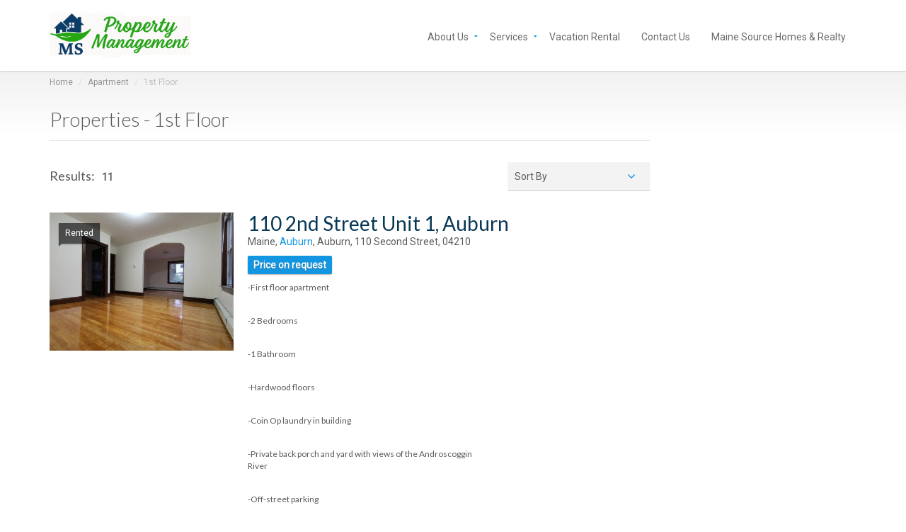

--- FILE ---
content_type: text/html; charset=UTF-8
request_url: https://greatfallsdevelopmentgroup.com/type/1st-floor/
body_size: 12488
content:
<!DOCTYPE html>
<!--[if IE 7]>
<html class="ie ie7" lang="en-US">
<![endif]-->
<!--[if IE 8]>
<html class="ie ie8" lang="en-US">
<![endif]-->
<!--[if !(IE 7) | !(IE 8) ]><!-->
<html lang="en-US">
<!--<![endif]-->
<head>
	<meta charset="UTF-8">
	<meta content="width=device-width, initial-scale=1.0" name="viewport">
	<title>1st Floor Archives - Maine Source Property Management</title>
	<link rel="profile" href="http://gmpg.org/xfn/11">
	<link rel="pingback" href="https://mainesourcerentals.com/xmlrpc.php">
	<meta name='robots' content='index, follow, max-image-preview:large, max-snippet:-1, max-video-preview:-1' />

	<!-- This site is optimized with the Yoast SEO plugin v26.7 - https://yoast.com/wordpress/plugins/seo/ -->
	<link rel="canonical" href="https://greatfallsdevelopmentgroup.com/type/1st-floor/" />
	<meta property="og:locale" content="en_US" />
	<meta property="og:type" content="article" />
	<meta property="og:title" content="1st Floor Archives - Maine Source Property Management" />
	<meta property="og:url" content="https://greatfallsdevelopmentgroup.com/type/1st-floor/" />
	<meta property="og:site_name" content="Maine Source Property Management" />
	<meta name="twitter:card" content="summary_large_image" />
	<script type="application/ld+json" class="yoast-schema-graph">{"@context":"https://schema.org","@graph":[{"@type":"CollectionPage","@id":"https://greatfallsdevelopmentgroup.com/type/1st-floor/","url":"https://greatfallsdevelopmentgroup.com/type/1st-floor/","name":"1st Floor Archives - Maine Source Property Management","isPartOf":{"@id":"https://greatfallsdevelopmentgroup.com/#website"},"primaryImageOfPage":{"@id":"https://greatfallsdevelopmentgroup.com/type/1st-floor/#primaryimage"},"image":{"@id":"https://greatfallsdevelopmentgroup.com/type/1st-floor/#primaryimage"},"thumbnailUrl":"https://mainesourcerentals.com/wp-content/uploads/2015/04/110-unit.jpg","breadcrumb":{"@id":"https://greatfallsdevelopmentgroup.com/type/1st-floor/#breadcrumb"},"inLanguage":"en-US"},{"@type":"ImageObject","inLanguage":"en-US","@id":"https://greatfallsdevelopmentgroup.com/type/1st-floor/#primaryimage","url":"https://mainesourcerentals.com/wp-content/uploads/2015/04/110-unit.jpg","contentUrl":"https://mainesourcerentals.com/wp-content/uploads/2015/04/110-unit.jpg","width":2048,"height":1365},{"@type":"BreadcrumbList","@id":"https://greatfallsdevelopmentgroup.com/type/1st-floor/#breadcrumb","itemListElement":[{"@type":"ListItem","position":1,"name":"Home","item":"https://greatfallsdevelopmentgroup.com/"},{"@type":"ListItem","position":2,"name":"Apartment","item":"https://greatfallsdevelopmentgroup.com/type/apartment/"},{"@type":"ListItem","position":3,"name":"1st Floor"}]},{"@type":"WebSite","@id":"https://greatfallsdevelopmentgroup.com/#website","url":"https://greatfallsdevelopmentgroup.com/","name":"Maine Source Property Management","description":"Full Service Real Estate Company - Homes - Apartments - Rentals - Auburn - Lewiston - Maine","publisher":{"@id":"https://greatfallsdevelopmentgroup.com/#organization"},"potentialAction":[{"@type":"SearchAction","target":{"@type":"EntryPoint","urlTemplate":"https://greatfallsdevelopmentgroup.com/?s={search_term_string}"},"query-input":{"@type":"PropertyValueSpecification","valueRequired":true,"valueName":"search_term_string"}}],"inLanguage":"en-US"},{"@type":"Organization","@id":"https://greatfallsdevelopmentgroup.com/#organization","name":"Maine Source Property Management","url":"https://greatfallsdevelopmentgroup.com/","logo":{"@type":"ImageObject","inLanguage":"en-US","@id":"https://greatfallsdevelopmentgroup.com/#/schema/logo/image/","url":"https://mainesourcerentals.com/wp-content/uploads/2015/02/GFDGW1-1.jpg","contentUrl":"https://mainesourcerentals.com/wp-content/uploads/2015/02/GFDGW1-1.jpg","width":630,"height":630,"caption":"Maine Source Property Management"},"image":{"@id":"https://greatfallsdevelopmentgroup.com/#/schema/logo/image/"}}]}</script>
	<!-- / Yoast SEO plugin. -->


<link rel='dns-prefetch' href='//mainesourcerentals.com' />
<link rel='dns-prefetch' href='//maps.googleapis.com' />
<link rel='dns-prefetch' href='//fonts.googleapis.com' />
<link rel="alternate" type="application/rss+xml" title="Maine Source Property Management &raquo; Feed" href="https://mainesourcerentals.com/feed/" />
<link rel="alternate" type="application/rss+xml" title="Maine Source Property Management &raquo; Comments Feed" href="https://mainesourcerentals.com/comments/feed/" />
<link rel="alternate" type="application/rss+xml" title="Maine Source Property Management &raquo; 1st Floor Property Type Feed" href="https://mainesourcerentals.com/type/1st-floor/feed/" />
<style id='wp-img-auto-sizes-contain-inline-css' type='text/css'>
img:is([sizes=auto i],[sizes^="auto," i]){contain-intrinsic-size:3000px 1500px}
/*# sourceURL=wp-img-auto-sizes-contain-inline-css */
</style>
<style id='wp-emoji-styles-inline-css' type='text/css'>

	img.wp-smiley, img.emoji {
		display: inline !important;
		border: none !important;
		box-shadow: none !important;
		height: 1em !important;
		width: 1em !important;
		margin: 0 0.07em !important;
		vertical-align: -0.1em !important;
		background: none !important;
		padding: 0 !important;
	}
/*# sourceURL=wp-emoji-styles-inline-css */
</style>
<style id='wp-block-library-inline-css' type='text/css'>
:root{--wp-block-synced-color:#7a00df;--wp-block-synced-color--rgb:122,0,223;--wp-bound-block-color:var(--wp-block-synced-color);--wp-editor-canvas-background:#ddd;--wp-admin-theme-color:#007cba;--wp-admin-theme-color--rgb:0,124,186;--wp-admin-theme-color-darker-10:#006ba1;--wp-admin-theme-color-darker-10--rgb:0,107,160.5;--wp-admin-theme-color-darker-20:#005a87;--wp-admin-theme-color-darker-20--rgb:0,90,135;--wp-admin-border-width-focus:2px}@media (min-resolution:192dpi){:root{--wp-admin-border-width-focus:1.5px}}.wp-element-button{cursor:pointer}:root .has-very-light-gray-background-color{background-color:#eee}:root .has-very-dark-gray-background-color{background-color:#313131}:root .has-very-light-gray-color{color:#eee}:root .has-very-dark-gray-color{color:#313131}:root .has-vivid-green-cyan-to-vivid-cyan-blue-gradient-background{background:linear-gradient(135deg,#00d084,#0693e3)}:root .has-purple-crush-gradient-background{background:linear-gradient(135deg,#34e2e4,#4721fb 50%,#ab1dfe)}:root .has-hazy-dawn-gradient-background{background:linear-gradient(135deg,#faaca8,#dad0ec)}:root .has-subdued-olive-gradient-background{background:linear-gradient(135deg,#fafae1,#67a671)}:root .has-atomic-cream-gradient-background{background:linear-gradient(135deg,#fdd79a,#004a59)}:root .has-nightshade-gradient-background{background:linear-gradient(135deg,#330968,#31cdcf)}:root .has-midnight-gradient-background{background:linear-gradient(135deg,#020381,#2874fc)}:root{--wp--preset--font-size--normal:16px;--wp--preset--font-size--huge:42px}.has-regular-font-size{font-size:1em}.has-larger-font-size{font-size:2.625em}.has-normal-font-size{font-size:var(--wp--preset--font-size--normal)}.has-huge-font-size{font-size:var(--wp--preset--font-size--huge)}.has-text-align-center{text-align:center}.has-text-align-left{text-align:left}.has-text-align-right{text-align:right}.has-fit-text{white-space:nowrap!important}#end-resizable-editor-section{display:none}.aligncenter{clear:both}.items-justified-left{justify-content:flex-start}.items-justified-center{justify-content:center}.items-justified-right{justify-content:flex-end}.items-justified-space-between{justify-content:space-between}.screen-reader-text{border:0;clip-path:inset(50%);height:1px;margin:-1px;overflow:hidden;padding:0;position:absolute;width:1px;word-wrap:normal!important}.screen-reader-text:focus{background-color:#ddd;clip-path:none;color:#444;display:block;font-size:1em;height:auto;left:5px;line-height:normal;padding:15px 23px 14px;text-decoration:none;top:5px;width:auto;z-index:100000}html :where(.has-border-color){border-style:solid}html :where([style*=border-top-color]){border-top-style:solid}html :where([style*=border-right-color]){border-right-style:solid}html :where([style*=border-bottom-color]){border-bottom-style:solid}html :where([style*=border-left-color]){border-left-style:solid}html :where([style*=border-width]){border-style:solid}html :where([style*=border-top-width]){border-top-style:solid}html :where([style*=border-right-width]){border-right-style:solid}html :where([style*=border-bottom-width]){border-bottom-style:solid}html :where([style*=border-left-width]){border-left-style:solid}html :where(img[class*=wp-image-]){height:auto;max-width:100%}:where(figure){margin:0 0 1em}html :where(.is-position-sticky){--wp-admin--admin-bar--position-offset:var(--wp-admin--admin-bar--height,0px)}@media screen and (max-width:600px){html :where(.is-position-sticky){--wp-admin--admin-bar--position-offset:0px}}

/*# sourceURL=wp-block-library-inline-css */
</style><style id='global-styles-inline-css' type='text/css'>
:root{--wp--preset--aspect-ratio--square: 1;--wp--preset--aspect-ratio--4-3: 4/3;--wp--preset--aspect-ratio--3-4: 3/4;--wp--preset--aspect-ratio--3-2: 3/2;--wp--preset--aspect-ratio--2-3: 2/3;--wp--preset--aspect-ratio--16-9: 16/9;--wp--preset--aspect-ratio--9-16: 9/16;--wp--preset--color--black: #000000;--wp--preset--color--cyan-bluish-gray: #abb8c3;--wp--preset--color--white: #ffffff;--wp--preset--color--pale-pink: #f78da7;--wp--preset--color--vivid-red: #cf2e2e;--wp--preset--color--luminous-vivid-orange: #ff6900;--wp--preset--color--luminous-vivid-amber: #fcb900;--wp--preset--color--light-green-cyan: #7bdcb5;--wp--preset--color--vivid-green-cyan: #00d084;--wp--preset--color--pale-cyan-blue: #8ed1fc;--wp--preset--color--vivid-cyan-blue: #0693e3;--wp--preset--color--vivid-purple: #9b51e0;--wp--preset--gradient--vivid-cyan-blue-to-vivid-purple: linear-gradient(135deg,rgb(6,147,227) 0%,rgb(155,81,224) 100%);--wp--preset--gradient--light-green-cyan-to-vivid-green-cyan: linear-gradient(135deg,rgb(122,220,180) 0%,rgb(0,208,130) 100%);--wp--preset--gradient--luminous-vivid-amber-to-luminous-vivid-orange: linear-gradient(135deg,rgb(252,185,0) 0%,rgb(255,105,0) 100%);--wp--preset--gradient--luminous-vivid-orange-to-vivid-red: linear-gradient(135deg,rgb(255,105,0) 0%,rgb(207,46,46) 100%);--wp--preset--gradient--very-light-gray-to-cyan-bluish-gray: linear-gradient(135deg,rgb(238,238,238) 0%,rgb(169,184,195) 100%);--wp--preset--gradient--cool-to-warm-spectrum: linear-gradient(135deg,rgb(74,234,220) 0%,rgb(151,120,209) 20%,rgb(207,42,186) 40%,rgb(238,44,130) 60%,rgb(251,105,98) 80%,rgb(254,248,76) 100%);--wp--preset--gradient--blush-light-purple: linear-gradient(135deg,rgb(255,206,236) 0%,rgb(152,150,240) 100%);--wp--preset--gradient--blush-bordeaux: linear-gradient(135deg,rgb(254,205,165) 0%,rgb(254,45,45) 50%,rgb(107,0,62) 100%);--wp--preset--gradient--luminous-dusk: linear-gradient(135deg,rgb(255,203,112) 0%,rgb(199,81,192) 50%,rgb(65,88,208) 100%);--wp--preset--gradient--pale-ocean: linear-gradient(135deg,rgb(255,245,203) 0%,rgb(182,227,212) 50%,rgb(51,167,181) 100%);--wp--preset--gradient--electric-grass: linear-gradient(135deg,rgb(202,248,128) 0%,rgb(113,206,126) 100%);--wp--preset--gradient--midnight: linear-gradient(135deg,rgb(2,3,129) 0%,rgb(40,116,252) 100%);--wp--preset--font-size--small: 13px;--wp--preset--font-size--medium: 20px;--wp--preset--font-size--large: 36px;--wp--preset--font-size--x-large: 42px;--wp--preset--spacing--20: 0.44rem;--wp--preset--spacing--30: 0.67rem;--wp--preset--spacing--40: 1rem;--wp--preset--spacing--50: 1.5rem;--wp--preset--spacing--60: 2.25rem;--wp--preset--spacing--70: 3.38rem;--wp--preset--spacing--80: 5.06rem;--wp--preset--shadow--natural: 6px 6px 9px rgba(0, 0, 0, 0.2);--wp--preset--shadow--deep: 12px 12px 50px rgba(0, 0, 0, 0.4);--wp--preset--shadow--sharp: 6px 6px 0px rgba(0, 0, 0, 0.2);--wp--preset--shadow--outlined: 6px 6px 0px -3px rgb(255, 255, 255), 6px 6px rgb(0, 0, 0);--wp--preset--shadow--crisp: 6px 6px 0px rgb(0, 0, 0);}:where(.is-layout-flex){gap: 0.5em;}:where(.is-layout-grid){gap: 0.5em;}body .is-layout-flex{display: flex;}.is-layout-flex{flex-wrap: wrap;align-items: center;}.is-layout-flex > :is(*, div){margin: 0;}body .is-layout-grid{display: grid;}.is-layout-grid > :is(*, div){margin: 0;}:where(.wp-block-columns.is-layout-flex){gap: 2em;}:where(.wp-block-columns.is-layout-grid){gap: 2em;}:where(.wp-block-post-template.is-layout-flex){gap: 1.25em;}:where(.wp-block-post-template.is-layout-grid){gap: 1.25em;}.has-black-color{color: var(--wp--preset--color--black) !important;}.has-cyan-bluish-gray-color{color: var(--wp--preset--color--cyan-bluish-gray) !important;}.has-white-color{color: var(--wp--preset--color--white) !important;}.has-pale-pink-color{color: var(--wp--preset--color--pale-pink) !important;}.has-vivid-red-color{color: var(--wp--preset--color--vivid-red) !important;}.has-luminous-vivid-orange-color{color: var(--wp--preset--color--luminous-vivid-orange) !important;}.has-luminous-vivid-amber-color{color: var(--wp--preset--color--luminous-vivid-amber) !important;}.has-light-green-cyan-color{color: var(--wp--preset--color--light-green-cyan) !important;}.has-vivid-green-cyan-color{color: var(--wp--preset--color--vivid-green-cyan) !important;}.has-pale-cyan-blue-color{color: var(--wp--preset--color--pale-cyan-blue) !important;}.has-vivid-cyan-blue-color{color: var(--wp--preset--color--vivid-cyan-blue) !important;}.has-vivid-purple-color{color: var(--wp--preset--color--vivid-purple) !important;}.has-black-background-color{background-color: var(--wp--preset--color--black) !important;}.has-cyan-bluish-gray-background-color{background-color: var(--wp--preset--color--cyan-bluish-gray) !important;}.has-white-background-color{background-color: var(--wp--preset--color--white) !important;}.has-pale-pink-background-color{background-color: var(--wp--preset--color--pale-pink) !important;}.has-vivid-red-background-color{background-color: var(--wp--preset--color--vivid-red) !important;}.has-luminous-vivid-orange-background-color{background-color: var(--wp--preset--color--luminous-vivid-orange) !important;}.has-luminous-vivid-amber-background-color{background-color: var(--wp--preset--color--luminous-vivid-amber) !important;}.has-light-green-cyan-background-color{background-color: var(--wp--preset--color--light-green-cyan) !important;}.has-vivid-green-cyan-background-color{background-color: var(--wp--preset--color--vivid-green-cyan) !important;}.has-pale-cyan-blue-background-color{background-color: var(--wp--preset--color--pale-cyan-blue) !important;}.has-vivid-cyan-blue-background-color{background-color: var(--wp--preset--color--vivid-cyan-blue) !important;}.has-vivid-purple-background-color{background-color: var(--wp--preset--color--vivid-purple) !important;}.has-black-border-color{border-color: var(--wp--preset--color--black) !important;}.has-cyan-bluish-gray-border-color{border-color: var(--wp--preset--color--cyan-bluish-gray) !important;}.has-white-border-color{border-color: var(--wp--preset--color--white) !important;}.has-pale-pink-border-color{border-color: var(--wp--preset--color--pale-pink) !important;}.has-vivid-red-border-color{border-color: var(--wp--preset--color--vivid-red) !important;}.has-luminous-vivid-orange-border-color{border-color: var(--wp--preset--color--luminous-vivid-orange) !important;}.has-luminous-vivid-amber-border-color{border-color: var(--wp--preset--color--luminous-vivid-amber) !important;}.has-light-green-cyan-border-color{border-color: var(--wp--preset--color--light-green-cyan) !important;}.has-vivid-green-cyan-border-color{border-color: var(--wp--preset--color--vivid-green-cyan) !important;}.has-pale-cyan-blue-border-color{border-color: var(--wp--preset--color--pale-cyan-blue) !important;}.has-vivid-cyan-blue-border-color{border-color: var(--wp--preset--color--vivid-cyan-blue) !important;}.has-vivid-purple-border-color{border-color: var(--wp--preset--color--vivid-purple) !important;}.has-vivid-cyan-blue-to-vivid-purple-gradient-background{background: var(--wp--preset--gradient--vivid-cyan-blue-to-vivid-purple) !important;}.has-light-green-cyan-to-vivid-green-cyan-gradient-background{background: var(--wp--preset--gradient--light-green-cyan-to-vivid-green-cyan) !important;}.has-luminous-vivid-amber-to-luminous-vivid-orange-gradient-background{background: var(--wp--preset--gradient--luminous-vivid-amber-to-luminous-vivid-orange) !important;}.has-luminous-vivid-orange-to-vivid-red-gradient-background{background: var(--wp--preset--gradient--luminous-vivid-orange-to-vivid-red) !important;}.has-very-light-gray-to-cyan-bluish-gray-gradient-background{background: var(--wp--preset--gradient--very-light-gray-to-cyan-bluish-gray) !important;}.has-cool-to-warm-spectrum-gradient-background{background: var(--wp--preset--gradient--cool-to-warm-spectrum) !important;}.has-blush-light-purple-gradient-background{background: var(--wp--preset--gradient--blush-light-purple) !important;}.has-blush-bordeaux-gradient-background{background: var(--wp--preset--gradient--blush-bordeaux) !important;}.has-luminous-dusk-gradient-background{background: var(--wp--preset--gradient--luminous-dusk) !important;}.has-pale-ocean-gradient-background{background: var(--wp--preset--gradient--pale-ocean) !important;}.has-electric-grass-gradient-background{background: var(--wp--preset--gradient--electric-grass) !important;}.has-midnight-gradient-background{background: var(--wp--preset--gradient--midnight) !important;}.has-small-font-size{font-size: var(--wp--preset--font-size--small) !important;}.has-medium-font-size{font-size: var(--wp--preset--font-size--medium) !important;}.has-large-font-size{font-size: var(--wp--preset--font-size--large) !important;}.has-x-large-font-size{font-size: var(--wp--preset--font-size--x-large) !important;}
/*# sourceURL=global-styles-inline-css */
</style>

<style id='classic-theme-styles-inline-css' type='text/css'>
/*! This file is auto-generated */
.wp-block-button__link{color:#fff;background-color:#32373c;border-radius:9999px;box-shadow:none;text-decoration:none;padding:calc(.667em + 2px) calc(1.333em + 2px);font-size:1.125em}.wp-block-file__button{background:#32373c;color:#fff;text-decoration:none}
/*# sourceURL=/wp-includes/css/classic-themes.min.css */
</style>
<link rel='stylesheet' id='zoner-fontAwesom-css' href='https://mainesourcerentals.com/wp-content/themes/zoner/includes/theme/assets/fonts/font-awesome.min.css?ver=6.9' type='text/css' media='all' />
<link rel='stylesheet' id='zoner-fontElegantIcons-css' href='https://mainesourcerentals.com/wp-content/themes/zoner/includes/theme/assets/fonts/ElegantIcons.css?ver=6.9' type='text/css' media='all' />
<link rel='stylesheet' id='zoner-bootsrap-css' href='https://mainesourcerentals.com/wp-content/themes/zoner/includes/theme/assets/bootstrap/css/bootstrap.min.css?ver=6.9' type='text/css' media='all' />
<link rel='stylesheet' id='zoner-bootsrap-social-css' href='https://mainesourcerentals.com/wp-content/themes/zoner/includes/theme/assets/bootstrap/css/bootstrap-social-buttons.css?ver=6.9' type='text/css' media='all' />
<link rel='stylesheet' id='zoner-bootsrap-select-css' href='https://mainesourcerentals.com/wp-content/themes/zoner/includes/theme/assets/css/bootstrap-select.min.css?ver=6.9' type='text/css' media='all' />
<link rel='stylesheet' id='zoner-magnific-css-css' href='https://mainesourcerentals.com/wp-content/themes/zoner/includes/theme/assets/css/magnific-popup.min.css?ver=6.9' type='text/css' media='all' />
<link rel='stylesheet' id='zoner-slider-css' href='https://mainesourcerentals.com/wp-content/themes/zoner/includes/theme/assets/css/jquery.slider.min.css?ver=6.9' type='text/css' media='all' />
<link rel='stylesheet' id='zoner-owl.carousel-css' href='https://mainesourcerentals.com/wp-content/themes/zoner/includes/theme/assets/css/owl.carousel.min.css?ver=6.9' type='text/css' media='all' />
<link rel='stylesheet' id='zoner-jgrowl-css' href='https://mainesourcerentals.com/wp-content/themes/zoner/includes/theme/assets/css/jquery.jgrowl.min.css?ver=6.9' type='text/css' media='all' />
<link rel='stylesheet' id='zoner-style-css' href='https://mainesourcerentals.com/wp-content/themes/GF-Dev-Group/style.css?ver=6.9' type='text/css' media='all' />
<style id='zoner-style-inline-css' type='text/css'>
a { color:#1396e2; }a:hover { color:#2a6496; }a:active { color:#2a6496;}.page-sub-page #page-content::after {background: -moz-linear-gradient(top, #f1f1f1 0%, #ffffff 80%);background: -webkit-gradient(linear, left top, left bottom, color-stop(0%, #f1f1f1), color-stop(80%, #ffffff));background: -webkit-linear-gradient(top, #f1f1f1 0%, #ffffff 80%);background: -o-linear-gradient(top, #f1f1f1 0%, #ffffff 80%);background: -ms-linear-gradient(top, #f1f1f1 0%, #ffffff 80%);background: linear-gradient(to bottom, #f1f1f1 0%, #ffffff 80%);filter: progid:DXImageTransform.Microsoft.gradient(startColorstr="#f1f1f1", endColorstr="#ffffff",GradientType=0 );} .navigation { background-color:#ffffff;}.leaflet-div-icon { background-image:url();} .horizontal-search .search-box-wrapper{background-color:#1396e2;}.advanced-search,.advanced-search header h3,.horizontal-search .search-box-wrapper .search-box .advanced-search-toggle {color:#ffffff;}.navigation .navbar .navbar-nav > li a { color:#2a2a2a; }.navigation .navbar .navbar-nav > li:hover > a { color:#2a2a2a; }.navigation .navbar .navbar-nav > li.current_page_item > a, .navigation .navbar .navbar-nav > li.current-menu-item > a, .navigation .navbar .navbar-nav > li.current-menu-parent > a, .navigation .navbar .navbar-nav > li.current_page_parent > a, .navigation .navbar .navbar-nav > li.current-menu-ancestor > a, .navigation .navbar .navbar-nav > li.active a {color:#2a2a2a;}.navigation .navbar .navbar-nav > li .child-navigation a {color:#5a5a5a;}.navigation .navbar .navbar-nav > li .child-navigation li a:hover {background-color:#1396e2;color:#ffffff;}.navigation .navbar .navbar-nav > li .child-navigation > li:hover > a, .navigation .navbar .navbar-nav > li .child-navigation > li.current-menu-ancestor > a, .navigation .navbar .navbar-nav > li .child-navigation > li .child-navigation > li.current-menu-item > a, .navigation .navbar .navbar-nav > li.current-menu-ancestor > .child-navigation li.current-menu-item > a {background-color:#1396e2;color:#ffffff; }.navigation .navbar .navbar-nav > li .child-navigation {background-color:#f3f3f3; }.navigation .navbar .navbar-nav > li > .child-navigation > li:first-child a:after {border-color: transparent transparent #f3f3f3 transparent;}.navigation .navbar .navbar-nav > li > .child-navigation.position-bottom > li:last-child > a:after, border-color: #f3f3f3 transparent transparent;} .navigation .navbar .navbar-nav > li .child-navigation li a {border-color:rgba(0,0,0,0.1); }.navigation .navbar .navbar-nav > li a:after {background-color:#1396e2; }.blog-posts .blog-post .blog-post-content p, .container p {filter: progid:DXImageTransform.Microsoft.Alpha(Opacity=70);opacity: 0.7;}#page-footer .inner #footer-copyright {color:#ffffff;}#page-footer .inner #footer-copyright {background-color:#073855;}#page-footer .inner .property-thumbnail {background-color:#1396e2;}#footer-main,.add-your-compare,.add-your-property,.link-icon,.navigation .secondary-navigation{display:none}.blog-posts .blog-post .blog-post-content p,.container p{opacity:1}.navbar-toggle:after{content:"MENU";display:inline-block!important;position:absolute;top:19px;font-size:18px}@media (max-width:767px){.navigation .navbar .navbar-toggle{right:0;margin:0 30px 0 0;top:25px;height:65px;padding:0;width:70px}}.search-box * {text-shadow:none !important;box-shadow:none !important;font-family: Roboto, sans-serif;;font-weight:normal;}
/*# sourceURL=zoner-style-inline-css */
</style>
<link rel='stylesheet' id='zoner-google-fonts-zoner_config-css' href='https://fonts.googleapis.com/css?family=Roboto%3A400%7CLato%3A300%2C400&#038;ver=1762444282' type='text/css' media='all' />
<script type="text/javascript" src="https://mainesourcerentals.com/wp-includes/js/jquery/jquery.min.js?ver=3.7.1" id="jquery-core-js"></script>
<script type="text/javascript" src="https://mainesourcerentals.com/wp-includes/js/jquery/jquery-migrate.min.js?ver=3.4.1" id="jquery-migrate-js"></script>
<script type="text/javascript" src="https://maps.googleapis.com/maps/api/js?v=3&amp;libraries=places&amp;ver=6.9" id="googlemaps-js"></script>
<link rel="https://api.w.org/" href="https://mainesourcerentals.com/wp-json/" /><link rel="EditURI" type="application/rsd+xml" title="RSD" href="https://mainesourcerentals.com/xmlrpc.php?rsd" />
<meta name="generator" content="WordPress 6.9" />
<link rel="icon" type="image/png" href="/wp-content/uploads/fbrfg/favicon-96x96.png" sizes="96x96" />
<link rel="icon" type="image/svg+xml" href="/wp-content/uploads/fbrfg/favicon.svg" />
<link rel="shortcut icon" href="/wp-content/uploads/fbrfg/favicon.ico" />
<link rel="apple-touch-icon" sizes="180x180" href="/wp-content/uploads/fbrfg/apple-touch-icon.png" />
<link rel="manifest" href="/wp-content/uploads/fbrfg/site.webmanifest" />
<script type="application/ld+json">
{
  "@context": "http://schema.org",
  "@type": "RealEstateAgent",
  "name": "Great Falls Development Group, Inc.",
  "image": "https://greatfallsdevelopmentgroup.com/wp-content/uploads/2015/02/Great-Falls-Development-Group-Icon.png",
  "@id": "",
  "url": "https://greatfallsdevelopmentgroup.com",
  "telephone": "(207) 312-4400",
  "priceRange": "800",
  "address": {
    "@type": "PostalAddress",
    "streetAddress": "201 Main Street, Suite 4",
    "addressLocality": "Auburn",
    "addressRegion": "ME",
    "postalCode": "04210",
    "addressCountry": "US"
  },
  "geo": {
    "@type": "GeoCoordinates",
    "latitude": 44.0992381,
    "longitude": -70.21703079999997
  },
  "openingHoursSpecification": {
    "@type": "OpeningHoursSpecification",
    "dayOfWeek": [
      "Monday",
      "Tuesday",
      "Wednesday",
      "Thursday",
      "Friday",
      "Saturday",
      "Sunday"
    ],
    "opens": "00:00",
    "closes": "23:59"
  },
  "sameAs": "https://www.facebook.com/GreatFallsDevelopmentGroup/"
}
</script>

<meta name="generator" content="Powered by WPBakery Page Builder - drag and drop page builder for WordPress."/>
<meta name="generator" content="Powered by Slider Revolution 6.6.18 - responsive, Mobile-Friendly Slider Plugin for WordPress with comfortable drag and drop interface." />
<script>function setREVStartSize(e){
			//window.requestAnimationFrame(function() {
				window.RSIW = window.RSIW===undefined ? window.innerWidth : window.RSIW;
				window.RSIH = window.RSIH===undefined ? window.innerHeight : window.RSIH;
				try {
					var pw = document.getElementById(e.c).parentNode.offsetWidth,
						newh;
					pw = pw===0 || isNaN(pw) || (e.l=="fullwidth" || e.layout=="fullwidth") ? window.RSIW : pw;
					e.tabw = e.tabw===undefined ? 0 : parseInt(e.tabw);
					e.thumbw = e.thumbw===undefined ? 0 : parseInt(e.thumbw);
					e.tabh = e.tabh===undefined ? 0 : parseInt(e.tabh);
					e.thumbh = e.thumbh===undefined ? 0 : parseInt(e.thumbh);
					e.tabhide = e.tabhide===undefined ? 0 : parseInt(e.tabhide);
					e.thumbhide = e.thumbhide===undefined ? 0 : parseInt(e.thumbhide);
					e.mh = e.mh===undefined || e.mh=="" || e.mh==="auto" ? 0 : parseInt(e.mh,0);
					if(e.layout==="fullscreen" || e.l==="fullscreen")
						newh = Math.max(e.mh,window.RSIH);
					else{
						e.gw = Array.isArray(e.gw) ? e.gw : [e.gw];
						for (var i in e.rl) if (e.gw[i]===undefined || e.gw[i]===0) e.gw[i] = e.gw[i-1];
						e.gh = e.el===undefined || e.el==="" || (Array.isArray(e.el) && e.el.length==0)? e.gh : e.el;
						e.gh = Array.isArray(e.gh) ? e.gh : [e.gh];
						for (var i in e.rl) if (e.gh[i]===undefined || e.gh[i]===0) e.gh[i] = e.gh[i-1];
											
						var nl = new Array(e.rl.length),
							ix = 0,
							sl;
						e.tabw = e.tabhide>=pw ? 0 : e.tabw;
						e.thumbw = e.thumbhide>=pw ? 0 : e.thumbw;
						e.tabh = e.tabhide>=pw ? 0 : e.tabh;
						e.thumbh = e.thumbhide>=pw ? 0 : e.thumbh;
						for (var i in e.rl) nl[i] = e.rl[i]<window.RSIW ? 0 : e.rl[i];
						sl = nl[0];
						for (var i in nl) if (sl>nl[i] && nl[i]>0) { sl = nl[i]; ix=i;}
						var m = pw>(e.gw[ix]+e.tabw+e.thumbw) ? 1 : (pw-(e.tabw+e.thumbw)) / (e.gw[ix]);
						newh =  (e.gh[ix] * m) + (e.tabh + e.thumbh);
					}
					var el = document.getElementById(e.c);
					if (el!==null && el) el.style.height = newh+"px";
					el = document.getElementById(e.c+"_wrapper");
					if (el!==null && el) {
						el.style.height = newh+"px";
						el.style.display = "block";
					}
				} catch(e){
					console.log("Failure at Presize of Slider:" + e)
				}
			//});
		  };</script>
<link rel="shortcut icon" href=""/>
<link rel="apple-touch-icon" href=""> 
<link rel="apple-touch-icon" sizes="114x114" 	href=" "> 
<link rel="apple-touch-icon" sizes="72x72" 	href=""> 
<link rel="apple-touch-icon" sizes="144x144" 	href=""> 
		<style type="text/css" id="wp-custom-css">
			
.search-box.map.show-search-box,
.home .wpb_wrapper .alert.alert-danger {
	display:none
}
@media(min-width:1024px){
#rev_slider_2_1_forcefullwidth {

	margin-top: 69px !important
}
}
.navbar-brand.nav.logo img {
    width:200px !important;
}
		</style>
		<style type="text/css" title="dynamic-css" class="options-output">body{background-color:#ffffff;background-repeat:inherit;background-size:inherit;background-attachment:inherit;}body{font-family:Roboto;font-weight:400;font-style:normal;color:#5a5a5a;font-size:14px;}h1{font-family:Lato;font-weight:300;font-style:normal;color:#5a5a5a;font-size:28px;}h2{font-family:Lato;font-weight:300;font-style:normal;color:#5a5a5a;font-size:24px;}h3{font-family:Lato;font-weight:300;font-style:normal;color:#5a5a5a;font-size:18px;}h4{font-family:Lato;font-weight:400;font-style:normal;color:#5a5a5a;font-size:14px;}h5{font-family:Lato;font-weight:400;font-style:normal;color:#5a5a5a;font-size:14px;}h6{font-family:Lato;font-weight:400;font-style:normal;color:#5a5a5a;font-size:14px;}p{font-family:Lato;text-align:inherit;line-height:20px;font-weight:400;font-style:normal;color:#5a5a5a;font-size:14px;}a{color:#1396e2;}a:hover{color:#2a6496;}a:active{color:#2a6496;}</style><noscript><style> .wpb_animate_when_almost_visible { opacity: 1; }</style></noscript><link rel='stylesheet' id='rs-plugin-settings-css' href='https://mainesourcerentals.com/wp-content/plugins/revslider/public/assets/css/rs6.css?ver=6.6.18' type='text/css' media='all' />
<style id='rs-plugin-settings-inline-css' type='text/css'>
.tp-caption a{color:#ff7302;text-shadow:none;-webkit-transition:all 0.2s ease-out;-moz-transition:all 0.2s ease-out;-o-transition:all 0.2s ease-out;-ms-transition:all 0.2s ease-out}.tp-caption a:hover{color:#ffa902}
/*# sourceURL=rs-plugin-settings-inline-css */
</style>
</head>
<body class="archive tax-property_type term-1st-floor term-25 wp-theme-zoner wp-child-theme-GF-Dev-Group masthead-fixed list-view page-sub-page page-legal wpb-js-composer js-comp-ver-6.10.0 vc_responsive" data-offset="90" data-target=".navigation" data-spy="scroll" id="page-top">
	<div id="page" class="hfeed site wrapper">
		 <!-- Navigation -->
		<div class="navigation">
					<div class="secondary-navigation">
			<div class="container">
				<div class="contact">
						
						<figure><strong>Phone:</strong>207.312.4400</figure>
											
						<figure><strong>Email:</strong><a href="mailto:Sales@mainesource.com">Sales@mainesource.com</a></figure>
									</div>
				<div class="user-area">
					<div class="actions">
							
							
															<a class="promoted" href="https://mainesourcerentals.com/property/110-second-street-1/" class="register"><strong>Register</strong></a>
														
														
														
											</div>
						
				</div>
				
				
			</div>
		</div>	
		
					<div class="container">
				<header class="navbar" id="top" role="banner">
					<div class="navbar-header">
						<button class="navbar-toggle" type="button" data-toggle="collapse" data-target=".bs-navbar-collapse">
							<span class="sr-only">Toggle navigation</span>
							<span class="icon-bar"></span>
							<span class="icon-bar"></span>
							<span class="icon-bar"></span>
						</button>
						<a class="navbar-brand nav logo" href="https://mainesourcerentals.com/" title="Full Service Real Estate Company - Homes - Apartments - Rentals - Auburn - Lewiston - Maine" rel="home"><img style="width:80px; height:80px;" width="80px" height="80px" src="https://mainesourcerentals.com/wp-content/uploads/2015/02/MS-Properties-Logo-Wide.svg" alt="Full Service Real Estate Company - Homes - Apartments - Rentals - Auburn - Lewiston - Maine"/></a>					</div>
					<nav class="collapse navbar-collapse bs-navbar-collapse navbar-right"><ul id="menu-mainmenu" class="nav navbar-nav"><li id="menu-item-91" class="menu-item menu-item-type-post_type menu-item-object-page menu-item-has-children has-child"><a href="https://mainesourcerentals.com/about-us/">About Us</a>
<ul class="sub-menu list-unstyled child-navigation">
	<li id="menu-item-138" class="menu-item menu-item-type-post_type menu-item-object-page"><a href="https://mainesourcerentals.com/testimonials/">Testimonials</a></li>
</ul>
</li>
<li id="menu-item-92" class="menu-item menu-item-type-post_type menu-item-object-page menu-item-has-children has-child"><a href="https://mainesourcerentals.com/services/">Services</a>
<ul class="sub-menu list-unstyled child-navigation">
	<li id="menu-item-432" class="menu-item menu-item-type-post_type menu-item-object-page"><a href="https://mainesourcerentals.com/application/">How to Apply</a></li>
	<li id="menu-item-93" class="menu-item menu-item-type-post_type menu-item-object-page"><a href="https://mainesourcerentals.com/services/property-management/">Property Management</a></li>
	<li id="menu-item-94" class="menu-item menu-item-type-post_type menu-item-object-page"><a href="https://mainesourcerentals.com/services/rental-properties/">Rental Properties</a></li>
</ul>
</li>
<li id="menu-item-3076" class="menu-item menu-item-type-post_type menu-item-object-page"><a href="https://mainesourcerentals.com/vacation-rental/">Vacation Rental</a></li>
<li id="menu-item-88" class="menu-item menu-item-type-post_type menu-item-object-page"><a href="https://mainesourcerentals.com/contact-us/">Contact Us</a></li>
<li id="menu-item-3419" class="menu-item menu-item-type-custom menu-item-object-custom"><a href="https://www.mainesourcehomes.com/">Maine Source Homes &#038; Realty</a></li>
</ul></nav>														</header><!-- /.navbar -->
			</div><!-- /.container -->
		</div><!-- /.navigation -->
		<!-- end Navigation -->
				<div id="page-content" class="site-main">
		<!-- Breadcrumb --><div class="container"><ol class="breadcrumb"><li><a href="https://mainesourcerentals.com" title="Maine Source Property Management" rel="home" class="trail-begin">Home</a></li>  <li><a href="https://mainesourcerentals.com/type/apartment/" title="Apartment">Apartment</a></li>  <li class="active"><span class="trail-end">1st Floor</span></li></ol></div>			<section class="wpb_row vc_row-fluid">
			<div class="container">
				<div class="row">	
						<div class="col-md-9 col-sm-9">
							<section id="results" class="results">
				<header><h1>Properties - 1st Floor</h1></header><section id="search-filter" class="search-filter"><figure><h3>Results:</h3><span class="search-count">11</span><div class="sorting"><form id="form-sort" class="form-group form-sort" name="form-sort" action="" method="GET"><select id="zoner-property-sort" name="sorting" class="zoner-property-sort"><option data-value="menu_order" value="menu_order"  selected='selected'>Sort By</option><option data-value="rating" value="rating" >Sort by Rating: low to high</option><option data-value="rating-desc" value="rating-desc" >Sort by Rating: high to low</option><option data-value="date" value="date" >Sort by newness</option><option data-value="price" value="price" >Sort by price: low to high</option><option data-value="price-desc" value="price-desc" >Sort by price: high to low</option><option data-value="rand" value="rand" >Sort by random</option></select></form><!-- /.form-group --></div></figure></section>						
		<section id="properties" class="properties display-lines"> 	
			<div class="grid">
				 
			<div id="property-162" class="property"><figure class="tag status">Rented</figure><div class="property-image"><a href="https://mainesourcerentals.com/property/110-second-street-1/"><img class="img-responsive" src="https://mainesourcerentals.com/wp-content/uploads/2015/04/110-unit-440x330.jpg" alt="" /></a></div><div class="info"><header><a href="https://mainesourcerentals.com/property/110-second-street-1/"><h3>110 2nd Street Unit 1, Auburn</h3></a><figure>Maine, <a href="https://mainesourcerentals.com/city/auburn/" title="Auburn" rel="nofolow">Auburn</a>, Auburn, 110 Second Street, 04210</figure></header><span class="tag price">Price on request</span><aside><p>-First floor apartment</p>
<p>-2 Bedrooms</p>
<p>-1 Bathroom</p>
<p>-Hardwood floors</p>
<p>-Coin Op laundry in building</p>
<p>-Private back porch and yard with views of the Androscoggin River</p>
<p>-Off-street parking</p>
<p>-Application with&#8230;</p>
<dl><dt>Area:</dt><dd>1056 sq ft</dd><dt>Rooms:</dt><dd>5</dd><dt>Beds:</dt><dd>2</dd><dt>Baths:</dt><dd>1</dd><dt>Payment:</dt><dd>Monthly</dd></dl></aside><a href="https://mainesourcerentals.com/property/110-second-street-1/" class="link-arrow">Read More</a></div></div><!-- /.property -->	
		 
			<div id="property-164" class="property"><figure class="tag status">Rented</figure><div class="property-image"><a href="https://mainesourcerentals.com/property/110-2nd-street-2/"><img class="img-responsive" src="https://mainesourcerentals.com/wp-content/uploads/2015/02/110-Second-front1-440x330.jpg" alt="" /></a></div><div class="info"><header><a href="https://mainesourcerentals.com/property/110-2nd-street-2/"><h3>110 2nd Street Unit 2, Auburn</h3></a><figure>Maine, <a href="https://mainesourcerentals.com/city/auburn/" title="Auburn" rel="nofolow">Auburn</a>, 110 2nd Street, 04210</figure></header><span class="tag price">Price on request</span><aside><p>-2 Bedrooms</p>
<p>-1 Bathroom</p>
<p>-Hardwood floors</p>
<p>-Coin op laundry</p>
<p>-Heat included</p>
<p>-Private back porch and yard with views of the Androscoggin River</p>
<p>-Off-street parking&#8230;</p>
<dl><dt>Beds:</dt><dd>2</dd><dt>Baths:</dt><dd>1</dd><dt>Payment:</dt><dd>Monthly</dd></dl></aside><a href="https://mainesourcerentals.com/property/110-2nd-street-2/" class="link-arrow">Read More</a></div></div><!-- /.property -->	
		 
			<div id="property-173" class="property"><figure class="tag status">Rented</figure><div class="property-image"><a href="https://mainesourcerentals.com/property/15-broad-street-2/"><img class="img-responsive" src="https://mainesourcerentals.com/wp-content/uploads/2015/04/IMG_3098-1-440x330.jpg" alt="" /></a></div><div class="info"><header><a href="https://mainesourcerentals.com/property/15-broad-street-2/"><h3>15 Broad Street Unit 2, Auburn</h3></a><figure>Maine, <a href="https://mainesourcerentals.com/city/auburn/" title="Auburn" rel="nofolow">Auburn</a>, Auburn, 15 Broad Street Unit 2, 04210</figure></header><span class="tag price">Price on request</span><aside><p>-2 Bedrooms</p>
<p>-1 Bathroom</p>
<p>-Beautiful hardwood floors</p>
<p>-Washer/dryer, microwave, range, refrigerator in unit</p>
<p>-Heat and hot water included</p>
<p>-Private deck</p>
<p>-Private parking area</p>
<p>-Great view of water/park</p>
<p>-No pets</p>
<p>-Application and&#8230;</p>
<dl><dt>Area:</dt><dd>950 sq ft</dd><dt>Rooms:</dt><dd>7</dd><dt>Beds:</dt><dd>2</dd><dt>Baths:</dt><dd>1</dd><dt>Payment:</dt><dd>Monthly</dd></dl></aside><a href="https://mainesourcerentals.com/property/15-broad-street-2/" class="link-arrow">Read More</a></div></div><!-- /.property -->	
		 
			<div id="property-3409" class="property"><figure class="tag status">Rented</figure><div class="property-image"><a href="https://mainesourcerentals.com/property/178-main-street-unit-1l-auburn/"><img class="img-responsive" src="https://mainesourcerentals.com/wp-content/uploads/2025/11/thumbnail_pic2-1-440x330.jpg" alt="" /></a></div><div class="info"><header><a href="https://mainesourcerentals.com/property/178-main-street-unit-1l-auburn/"><h3>178 Main Street Unit 1L, Auburn</h3></a><figure>Maine, <a href="https://mainesourcerentals.com/city/auburn/" title="Auburn" rel="nofolow">Auburn</a>, 178 Main Street 1L, 04210</figure></header><span class="tag price">Price on request</span><aside><p>-2 bedrooms</p>
<p>-1 bathroom</p>
<p>-Exceptionally maintained first floor apartment</p>
<p>-Large kitchen</p>
<p>-Hardwood floors</p>
<p>-Heat included</p>
<p>-Hot water included</p>
<p>-Off street parking</p>
<p>-Laundry in the building</p>
<p>-Application and credit/background check required</p>
<p>-First month&#8217;s&#8230;</p>
<dl><dt>Beds:</dt><dd>1</dd><dt>Baths:</dt><dd>1</dd></dl></aside><a href="https://mainesourcerentals.com/property/178-main-street-unit-1l-auburn/" class="link-arrow">Read More</a></div></div><!-- /.property -->	
		 
			<div id="property-147" class="property"><figure class="tag status">Rented</figure><div class="property-image"><a href="https://mainesourcerentals.com/property/147/"><img class="img-responsive" src="https://mainesourcerentals.com/wp-content/uploads/2015/03/24SylvanAveLewiston-416x330.png" alt="" /></a></div><div class="info"><header><a href="https://mainesourcerentals.com/property/147/"><h3>24 Sylvan Avenue Unit 1, Lewiston</h3></a><figure>Maine, <a href="https://mainesourcerentals.com/city/lewiston/" title="Lewiston" rel="nofolow">Lewiston</a>, 24 Sylvan Ave, 04240</figure></header><span class="tag price">Price on request</span><aside><p>-Efficiency apartment</p>
<p>-Livingroom/bedroom concept</p>
<p>-Small kitchen</p>
<p>-Two closets providing a lot of storage</p>
<p>-Quiet side street</p>
<p>-Off-street parking</p>
<p>&nbsp;</p>
<p>&nbsp;</p>
<p>&nbsp;&#8230;</p>
<dl><dt>Area:</dt><dd>500 sq ft</dd><dt>Rooms:</dt><dd>2</dd><dt>Beds:</dt><dd>1</dd><dt>Baths:</dt><dd>1</dd><dt>Payment:</dt><dd>Monthly</dd></dl></aside><a href="https://mainesourcerentals.com/property/147/" class="link-arrow">Read More</a></div></div><!-- /.property -->	
		 
			<div id="property-178" class="property"><figure class="tag status">For Rent</figure><div class="property-image"><a href="https://mainesourcerentals.com/property/24-sylvan-avenue-2/"><img class="img-responsive" src="https://mainesourcerentals.com/wp-content/uploads/2015/04/Sylvan-2-LR-440x330.jpg" alt="" /></a></div><div class="info"><header><a href="https://mainesourcerentals.com/property/24-sylvan-avenue-2/"><h3>24 Sylvan Avenue Unit 2, Lewiston</h3></a><figure>Maine, <a href="https://mainesourcerentals.com/city/lewiston/" title="Lewiston" rel="nofolow">Lewiston</a>, 24 Sylvan Avenue #2, 04240</figure></header><span class="tag price">&#36;1,225</span><aside><p>-One bedroom</p>
<p>-One bathroom</p>
<p>-Coin op laundry in building</p>
<p>-Hardwood floors</p>
<p>-Off street parking</p>
<p>-Quiet side street with low traffic close to Bates and Hospitals</p>
<p>-Heat/Hot water included</p>
<p>-Application&#8230;</p>
<dl><dt>Area:</dt><dd>700 sq ft</dd><dt>Rooms:</dt><dd>4</dd><dt>Beds:</dt><dd>1</dd><dt>Baths:</dt><dd>1</dd><dt>Payment:</dt><dd>Monthly</dd></dl></aside><a href="https://mainesourcerentals.com/property/24-sylvan-avenue-2/" class="link-arrow">Read More</a></div></div><!-- /.property -->	
		 
			<div id="property-2974" class="property"><figure class="tag status">Rented</figure><div class="property-image"><a href="https://mainesourcerentals.com/property/281-south-main-street-unit-2-auburn/"><img class="img-responsive" src="https://mainesourcerentals.com/wp-content/uploads/2023/05/IMG_0525-440x330.jpg" alt="" /></a></div><div class="info"><header><a href="https://mainesourcerentals.com/property/281-south-main-street-unit-2-auburn/"><h3>281 South Main Street Unit 2, Auburn</h3></a><figure>Maine, <a href="https://mainesourcerentals.com/city/auburn/" title="Auburn" rel="nofolow">Auburn</a>, 281 South Main Street #2, 04210</figure></header><span class="tag price">Price on request</span><aside><p>-Fully furnished one-bedroom apartment</p>
<p>-Quiet building</p>
<p>-Off-street parking</p>
<p>-Heat, hot-water, cold-water, sewer, internet, electricity, curbside garbage pickup included</p>
<p>-Laundry in unit</p>
<p>-6 month lease minimum</p>
<p>-First month&#8217;s rent&#8230;</p>
<dl><dt>Beds:</dt><dd>1</dd><dt>Baths:</dt><dd>1</dd></dl></aside><a href="https://mainesourcerentals.com/property/281-south-main-street-unit-2-auburn/" class="link-arrow">Read More</a></div></div><!-- /.property -->	
		 
			<div id="property-1744" class="property"><figure class="tag status">Rented</figure><div class="property-image"><a href="https://mainesourcerentals.com/property/400-court-st-auburn-unit-1/"><img class="img-responsive" src="https://mainesourcerentals.com/wp-content/uploads/2015/02/400-Kitchen2-Unit1-440x330.jpg" alt="" /></a></div><div class="info"><header><a href="https://mainesourcerentals.com/property/400-court-st-auburn-unit-1/"><h3>400 Court Street Unit 1, Auburn</h3></a><figure>Maine, <a href="https://mainesourcerentals.com/city/auburn/" title="Auburn" rel="nofolow">Auburn</a>, 400 Court Street, 04210</figure></header><span class="tag price">Price on request</span><aside><p>-1 bedroom</p>
<p>-1 bathroom</p>
<p>-Hardwood floors</p>
<p>-Granite countertops</p>
<p>-Private off street parking</p>
<p>-Coin op laundry in building</p>
<p>-Heat and hot water included</p>
<p>-Application and credit/background check required</p>
<p>-First, last, and&#8230;</p>
<dl><dt>Area:</dt><dd>750 sq ft</dd><dt>Rooms:</dt><dd>3</dd><dt>Beds:</dt><dd>1</dd><dt>Baths:</dt><dd>1</dd><dt>Payment:</dt><dd>Monthly</dd></dl></aside><a href="https://mainesourcerentals.com/property/400-court-st-auburn-unit-1/" class="link-arrow">Read More</a></div></div><!-- /.property -->	
		 
			<div id="property-1923" class="property"><figure class="tag status">Rented</figure><div class="property-image"><a href="https://mainesourcerentals.com/property/65-wood-street-unit-1/"><img class="img-responsive" src="https://mainesourcerentals.com/wp-content/uploads/2015/02/65-Wood-Front2-440x330.jpg" alt="" /></a></div><div class="info"><header><a href="https://mainesourcerentals.com/property/65-wood-street-unit-1/"><h3>65 Wood Street, Unit 1, Lewiston</h3></a><figure>Maine, <a href="https://mainesourcerentals.com/city/lewiston/" title="Lewiston" rel="nofolow">Lewiston</a>, 65 Wood Street, 04240</figure></header><span class="tag price">Price on request</span><aside><p>-First floor apartment<br />
-3 bedrooms, 1 bath<br />
-Hardwood floors throughout<br />
-Plenty of natural lighting<br />
-Washer/dryer hookups<br />
-Off street parking<br />
-Utilities included in rent price: heat, hot water, cold&#8230;</p>
<dl><dt>Beds:</dt><dd>3</dd><dt>Baths:</dt><dd>1</dd></dl></aside><a href="https://mainesourcerentals.com/property/65-wood-street-unit-1/" class="link-arrow">Read More</a></div></div><!-- /.property -->	
		 
			<div id="property-22" class="property"><figure class="tag status">Rented</figure><div class="property-image"><a href="https://mainesourcerentals.com/property/68-wood-street-2/"><img class="img-responsive" src="https://mainesourcerentals.com/wp-content/uploads/2015/02/Capture-440x330.jpg" alt="" /></a></div><div class="info"><header><a href="https://mainesourcerentals.com/property/68-wood-street-2/"><h3>68 Wood Street Unit 2, Lewiston</h3></a><figure>Maine, <a href="https://mainesourcerentals.com/city/lewiston/" title="Lewiston" rel="nofolow">Lewiston</a>, 68 Wood Street, 04240</figure></header><span class="tag price">Price on request</span><aside><p>One bedroom</p>
<p>One bathroom</p>
<p>Hardwood floors</p>
<p>Heat and hot water included in rent price</p>
<p>Coin-Op laundry in building</p>
<p>Application and credit/background check required</p>
<p>First month&#8217;s rent and security&#8230;</p>
<dl><dt>Area:</dt><dd>800 sq ft</dd><dt>Rooms:</dt><dd>5</dd><dt>Beds:</dt><dd>1</dd><dt>Baths:</dt><dd>1</dd><dt>Payment:</dt><dd>Monthly</dd></dl></aside><a href="https://mainesourcerentals.com/property/68-wood-street-2/" class="link-arrow">Read More</a></div></div><!-- /.property -->	
		 
			<div id="property-16" class="property"><figure class="tag status">Rented</figure><div class="property-image"><a href="https://mainesourcerentals.com/property/16/"><img class="img-responsive" src="https://mainesourcerentals.com/wp-content/uploads/2015/02/Wood-LR2-2-440x330.jpg" alt="" /></a></div><div class="info"><header><a href="https://mainesourcerentals.com/property/16/"><h3>68 Wood Street, Unit 1, Lewiston</h3></a><figure>Maine, <a href="https://mainesourcerentals.com/city/lewiston/" title="Lewiston" rel="nofolow">Lewiston</a>, Auburn, 68 Wood Street #1, 04240</figure></header><span class="tag price">Price on request</span><aside><p>-First floor apartment</p>
<p>-Large one bedroom</p>
<p>-Heat and hot water included</p>
<p>-Hardwood and tile throughout</p>
<p>-New coin-op laundry in building</p>
<p>-Two blocks from Bates and walking distance&#8230;</p>
<dl><dt>Area:</dt><dd>850 sq ft</dd><dt>Rooms:</dt><dd>5</dd><dt>Beds:</dt><dd>1</dd><dt>Baths:</dt><dd>1</dd><dt>Payment:</dt><dd>Monthly</dd></dl></aside><a href="https://mainesourcerentals.com/property/16/" class="link-arrow">Read More</a></div></div><!-- /.property -->	
						
			</div>
					</section>	
		
					</section>
					</div>
			<div class="col-md-3 col-sm-3">
								<div id="sidebar" class="sidebar">
									</div>
						</div>
			
							</div>
			</div>
		</section>		
		</div><!-- #main -->
	
	<!-- Footer -->
	<footer id="page-footer">
		<div class="inner">
			<section id="footer-copyright"><div class="container"><div class="copyright pull-left"><nofollow>©Maine Source Property Management      207.312.4400</nofollow></div><!-- /.copyright --><div class="social pull-right"><div class="icons"></div><!-- /.icons --></div><!-- /.social --><span class="go-to-top pull-right"><a href="#page-top" class="roll">Go to top</a></span></div><!-- /.container --></section>	
		</div>
	</footer>
</div><!-- #page -->


		<script>
			window.RS_MODULES = window.RS_MODULES || {};
			window.RS_MODULES.modules = window.RS_MODULES.modules || {};
			window.RS_MODULES.waiting = window.RS_MODULES.waiting || [];
			window.RS_MODULES.defered = true;
			window.RS_MODULES.moduleWaiting = window.RS_MODULES.moduleWaiting || {};
			window.RS_MODULES.type = 'compiled';
		</script>
		<script type="speculationrules">
{"prefetch":[{"source":"document","where":{"and":[{"href_matches":"/*"},{"not":{"href_matches":["/wp-*.php","/wp-admin/*","/wp-content/uploads/*","/wp-content/*","/wp-content/plugins/*","/wp-content/themes/GF-Dev-Group/*","/wp-content/themes/zoner/*","/*\\?(.+)"]}},{"not":{"selector_matches":"a[rel~=\"nofollow\"]"}},{"not":{"selector_matches":".no-prefetch, .no-prefetch a"}}]},"eagerness":"conservative"}]}
</script>

			<script type="text/javascript">
				var _paq = _paq || [];
								_paq.push(['trackPageView']);
								(function () {
					var u = "https://analytics1.wpmudev.com/";
					_paq.push(['setTrackerUrl', u + 'track/']);
					_paq.push(['setSiteId', '4477']);
					var d   = document, g = d.createElement('script'), s = d.getElementsByTagName('script')[0];
					g.type  = 'text/javascript';
					g.async = true;
					g.defer = true;
					g.src   = 'https://analytics.wpmucdn.com/matomo.js';
					s.parentNode.insertBefore(g, s);
				})();
			</script>
			<script type="text/javascript" src="https://mainesourcerentals.com/wp-content/plugins/revslider/public/assets/js/rbtools.min.js?ver=6.6.18" defer async id="tp-tools-js"></script>
<script type="text/javascript" src="https://mainesourcerentals.com/wp-content/plugins/revslider/public/assets/js/rs6.min.js?ver=6.6.18" defer async id="revmin-js"></script>
<script type="text/javascript" id="zoner-registerForm-js-extra">
/* <![CDATA[ */
var zonerRegisterUserForm = {"valid_email_mess":"Please enter your unique email","valid_login_mess":"Please enter your unique login"};
//# sourceURL=zoner-registerForm-js-extra
/* ]]> */
</script>
<script type="text/javascript" src="https://mainesourcerentals.com/wp-content/themes/zoner/includes/admin/libs/theme-shortcodes/zoner-shortcodes/patternsJs/registerForm.js?ver=20140808" id="zoner-registerForm-js"></script>
<script type="text/javascript" src="https://mainesourcerentals.com/wp-content/themes/zoner/includes/theme/assets/bootstrap/js/bootstrap.min.js?ver=20142807" id="zoner-bootsrap-js"></script>
<script type="text/javascript" src="https://mainesourcerentals.com/wp-content/themes/zoner/includes/theme/assets/js/bootstrap-select.min.js?ver=20142807" id="zoner-bootstrap-select-js"></script>
<script type="text/javascript" src="https://mainesourcerentals.com/wp-content/themes/zoner/includes/theme/assets/js/holder.js?ver=20142807" id="zoner-bootsrap-holder-js"></script>
<script type="text/javascript" src="https://mainesourcerentals.com/wp-content/themes/zoner/includes/theme/assets/js/icheck.min.js?ver=20142807" id="zoner-ichek-js"></script>
<script type="text/javascript" src="https://mainesourcerentals.com/wp-content/themes/zoner/includes/theme/assets/js/owl.carousel.min.js?ver=20142807" id="zoner-owl-js"></script>
<script type="text/javascript" src="https://mainesourcerentals.com/wp-content/themes/zoner/includes/theme/assets/js/jquery.validate.min.js?ver=20142807" id="zoner-validate-js"></script>
<script type="text/javascript" id="zoner-validate-translate-js-extra">
/* <![CDATA[ */
var LangGlobal = {"name":"en_US"};
//# sourceURL=zoner-validate-translate-js-extra
/* ]]> */
</script>
<script type="text/javascript" src="https://mainesourcerentals.com/wp-content/themes/zoner/includes/theme/assets/js/jq-validation-translate/langs.js?ver=2015207" id="zoner-validate-translate-js"></script>
<script type="text/javascript" src="https://mainesourcerentals.com/wp-content/themes/zoner/includes/theme/assets/js/jquery.placeholder.js?ver=20142807" id="zoner-placeholder-js"></script>
<script type="text/javascript" src="https://mainesourcerentals.com/wp-content/themes/zoner/includes/theme/assets/js/jquery.jgrowl.min.js?ver=20142807" id="zoner-jgrowl-js"></script>
<script type="text/javascript" src="https://mainesourcerentals.com/wp-content/themes/zoner/includes/theme/assets/js/jquery.magnific-popup.min.js?ver=20142807" id="zoner-popup-js"></script>
<script type="text/javascript" src="https://mainesourcerentals.com/wp-content/themes/zoner/includes/theme/assets/js/jquery.slider.min.js?ver=20142807" id="zoner-price-slider-js"></script>
<script type="text/javascript" src="https://mainesourcerentals.com/wp-content/themes/zoner/includes/theme/assets/js/scrollReveal.min.js?ver=20142807" id="zoner-reveral-js"></script>
<script type="text/javascript" src="https://mainesourcerentals.com/wp-content/themes/zoner/includes/theme/assets/js/masonry.pkgd.min.js?ver=20142807" id="zoner-masonry-js"></script>
<script type="text/javascript" src="https://mainesourcerentals.com/wp-content/themes/zoner/includes/theme/assets/js/imagesloaded.pkgd.min.js?ver=20142807" id="zoner-imagesloaded-js"></script>
<script type="text/javascript" id="zoner-mainJs-js-extra">
/* <![CDATA[ */
var ZonerGlobal = {"ajaxurl":"https://mainesourcerentals.com/wp-admin/admin-ajax.php","domain":"https://mainesourcerentals.com","is_mobile":"0","is_rtl":"0","is_general_page":"","is_agency_page":"","is_agent_page":"","source_path":"https://mainesourcerentals.com/wp-content/themes/zoner/includes/theme/assets","start_lat":"44.097941","start_lng":"-70.218172","locations":[],"icon_marker":"","maps_zoom":"14","map_type":"0","min_price":"0","max_price":"1850","default_currency":"$","header_variations":"16","zoner_ajax_nonce":"526e0db4cf","zoner_message_send_text":"Thank you. Your message has been sent successfully.","zoner_message_faq_text":"Thank you for your vote.","zoner_default_compare_text":"Compare Your Property","zoner_pl_img_text_property":"Property","zoner_pl_img_text_featured":"Featured","zoner_pl_img_text_logo":"Logo","zoner_stripe_message_1":"Stripe process payment."};
//# sourceURL=zoner-mainJs-js-extra
/* ]]> */
</script>
<script type="text/javascript" src="https://mainesourcerentals.com/wp-content/themes/zoner/includes/theme/assets/js/custom.min.js?ver=20142807" id="zoner-mainJs-js"></script>
<script type="text/javascript" id="zoner-signInForm-js-extra">
/* <![CDATA[ */
var zonerSignIn = {"valid_email_mess":"Please enter valid email address","valid_pass_mess":"Please enter valid password","frg_pass_button_text":"Send Me Password","zoner_created_user":"","zoner_message_created_user":"Thank you for registering. Please check your mail."};
//# sourceURL=zoner-signInForm-js-extra
/* ]]> */
</script>
<script type="text/javascript" src="https://mainesourcerentals.com/wp-content/themes/zoner/includes/admin/libs/theme-shortcodes/zoner-shortcodes/patternsJs/signIn.js?ver=20140808" id="zoner-signInForm-js"></script>
<script id="wp-emoji-settings" type="application/json">
{"baseUrl":"https://s.w.org/images/core/emoji/17.0.2/72x72/","ext":".png","svgUrl":"https://s.w.org/images/core/emoji/17.0.2/svg/","svgExt":".svg","source":{"concatemoji":"https://mainesourcerentals.com/wp-includes/js/wp-emoji-release.min.js?ver=6.9"}}
</script>
<script type="module">
/* <![CDATA[ */
/*! This file is auto-generated */
const a=JSON.parse(document.getElementById("wp-emoji-settings").textContent),o=(window._wpemojiSettings=a,"wpEmojiSettingsSupports"),s=["flag","emoji"];function i(e){try{var t={supportTests:e,timestamp:(new Date).valueOf()};sessionStorage.setItem(o,JSON.stringify(t))}catch(e){}}function c(e,t,n){e.clearRect(0,0,e.canvas.width,e.canvas.height),e.fillText(t,0,0);t=new Uint32Array(e.getImageData(0,0,e.canvas.width,e.canvas.height).data);e.clearRect(0,0,e.canvas.width,e.canvas.height),e.fillText(n,0,0);const a=new Uint32Array(e.getImageData(0,0,e.canvas.width,e.canvas.height).data);return t.every((e,t)=>e===a[t])}function p(e,t){e.clearRect(0,0,e.canvas.width,e.canvas.height),e.fillText(t,0,0);var n=e.getImageData(16,16,1,1);for(let e=0;e<n.data.length;e++)if(0!==n.data[e])return!1;return!0}function u(e,t,n,a){switch(t){case"flag":return n(e,"\ud83c\udff3\ufe0f\u200d\u26a7\ufe0f","\ud83c\udff3\ufe0f\u200b\u26a7\ufe0f")?!1:!n(e,"\ud83c\udde8\ud83c\uddf6","\ud83c\udde8\u200b\ud83c\uddf6")&&!n(e,"\ud83c\udff4\udb40\udc67\udb40\udc62\udb40\udc65\udb40\udc6e\udb40\udc67\udb40\udc7f","\ud83c\udff4\u200b\udb40\udc67\u200b\udb40\udc62\u200b\udb40\udc65\u200b\udb40\udc6e\u200b\udb40\udc67\u200b\udb40\udc7f");case"emoji":return!a(e,"\ud83e\u1fac8")}return!1}function f(e,t,n,a){let r;const o=(r="undefined"!=typeof WorkerGlobalScope&&self instanceof WorkerGlobalScope?new OffscreenCanvas(300,150):document.createElement("canvas")).getContext("2d",{willReadFrequently:!0}),s=(o.textBaseline="top",o.font="600 32px Arial",{});return e.forEach(e=>{s[e]=t(o,e,n,a)}),s}function r(e){var t=document.createElement("script");t.src=e,t.defer=!0,document.head.appendChild(t)}a.supports={everything:!0,everythingExceptFlag:!0},new Promise(t=>{let n=function(){try{var e=JSON.parse(sessionStorage.getItem(o));if("object"==typeof e&&"number"==typeof e.timestamp&&(new Date).valueOf()<e.timestamp+604800&&"object"==typeof e.supportTests)return e.supportTests}catch(e){}return null}();if(!n){if("undefined"!=typeof Worker&&"undefined"!=typeof OffscreenCanvas&&"undefined"!=typeof URL&&URL.createObjectURL&&"undefined"!=typeof Blob)try{var e="postMessage("+f.toString()+"("+[JSON.stringify(s),u.toString(),c.toString(),p.toString()].join(",")+"));",a=new Blob([e],{type:"text/javascript"});const r=new Worker(URL.createObjectURL(a),{name:"wpTestEmojiSupports"});return void(r.onmessage=e=>{i(n=e.data),r.terminate(),t(n)})}catch(e){}i(n=f(s,u,c,p))}t(n)}).then(e=>{for(const n in e)a.supports[n]=e[n],a.supports.everything=a.supports.everything&&a.supports[n],"flag"!==n&&(a.supports.everythingExceptFlag=a.supports.everythingExceptFlag&&a.supports[n]);var t;a.supports.everythingExceptFlag=a.supports.everythingExceptFlag&&!a.supports.flag,a.supports.everything||((t=a.source||{}).concatemoji?r(t.concatemoji):t.wpemoji&&t.twemoji&&(r(t.twemoji),r(t.wpemoji)))});
//# sourceURL=https://mainesourcerentals.com/wp-includes/js/wp-emoji-loader.min.js
/* ]]> */
</script>
</body>
</html>

--- FILE ---
content_type: text/css
request_url: https://mainesourcerentals.com/wp-content/themes/zoner/includes/theme/assets/bootstrap/css/bootstrap-social-buttons.css?ver=6.9
body_size: 2271
content:
.open .dropdown-toggle.social.btn.btn-bitbucket,.open .dropdown-toggle.social.btn.btn-dribbble,.open .dropdown-toggle.social.btn.btn-dropbox,.open .dropdown-toggle.social.btn.btn-facebook,.open .dropdown-toggle.social.btn.btn-foursquare,.open .dropdown-toggle.social.btn.btn-github,.open .dropdown-toggle.social.btn.btn-google-plus,.open .dropdown-toggle.social.btn.btn-instagram,.open .dropdown-toggle.social.btn.btn-linkedin,.open .dropdown-toggle.social.btn.btn-pinterest,.open .dropdown-toggle.social.btn.btn-renren,.open .dropdown-toggle.social.btn.btn-skype,.open .dropdown-toggle.social.btn.btn-stackexchange,.open .dropdown-toggle.social.btn.btn-trello,.open .dropdown-toggle.social.btn.btn-tumblr,.open .dropdown-toggle.social.btn.btn-twitter,.open .dropdown-toggle.social.btn.btn-vk,.open .dropdown-toggle.social.btn.btn-weibo,.open .dropdown-toggle.social.btn.btn-xing,.open .dropdown-toggle.social.btn.btn-youtube,.social.btn.btn-bitbucket.active,.social.btn.btn-bitbucket:active,.social.btn.btn-dribbble.active,.social.btn.btn-dribbble:active,.social.btn.btn-dropbox.active,.social.btn.btn-dropbox:active,.social.btn.btn-facebook.active,.social.btn.btn-facebook:active,.social.btn.btn-foursquare.active,.social.btn.btn-foursquare:active,.social.btn.btn-github.active,.social.btn.btn-github:active,.social.btn.btn-google-plus.active,.social.btn.btn-google-plus:active,.social.btn.btn-instagram.active,.social.btn.btn-instagram:active,.social.btn.btn-linkedin.active,.social.btn.btn-linkedin:active,.social.btn.btn-pinterest.active,.social.btn.btn-pinterest:active,.social.btn.btn-renren.active,.social.btn.btn-renren:active,.social.btn.btn-skype.active,.social.btn.btn-skype:active,.social.btn.btn-stackexchange.active,.social.btn.btn-stackexchange:active,.social.btn.btn-trello.active,.social.btn.btn-trello:active,.social.btn.btn-tumblr.active,.social.btn.btn-tumblr:active,.social.btn.btn-twitter.active,.social.btn.btn-twitter:active,.social.btn.btn-vk.active,.social.btn.btn-vk:active,.social.btn.btn-weibo.active,.social.btn.btn-weibo:active,.social.btn.btn-xing.active,.social.btn.btn-xing:active,.social.btn.btn-youtube.active,.social.btn.btn-youtube:active{background-image:none}.social.btn.btn-facebook{color:#fff;background-color:#133783;border-color:#133783}.open .dropdown-toggle.social.btn.btn-facebook,.social.btn.btn-facebook.active,.social.btn.btn-facebook:active,.social.btn.btn-facebook:focus,.social.btn.btn-facebook:hover{color:#fff;background-color:#0e285f;border-color:#0b214e}.social.btn.btn-facebook.disabled,.social.btn.btn-facebook.disabled.active,.social.btn.btn-facebook.disabled:active,.social.btn.btn-facebook.disabled:focus,.social.btn.btn-facebook.disabled:hover,.social.btn.btn-facebook[disabled],.social.btn.btn-facebook[disabled].active,.social.btn.btn-facebook[disabled]:active,.social.btn.btn-facebook[disabled]:focus,.social.btn.btn-facebook[disabled]:hover,fieldset[disabled] .social.btn.btn-facebook,fieldset[disabled] .social.btn.btn-facebook.active,fieldset[disabled] .social.btn.btn-facebook:active,fieldset[disabled] .social.btn.btn-facebook:focus,fieldset[disabled] .social.btn.btn-facebook:hover{background-color:#133783;border-color:#133783}.social.btn.btn-twitter{color:#fff;background-color:#2daddc;border-color:#0271bf}.open .dropdown-toggle.social.btn.btn-twitter,.social.btn.btn-twitter.active,.social.btn.btn-twitter:active,.social.btn.btn-twitter:focus,.social.btn.btn-twitter:hover{color:#fff;background-color:#2095c0;border-color:#014d82}.social.btn.btn-twitter.disabled,.social.btn.btn-twitter.disabled.active,.social.btn.btn-twitter.disabled:active,.social.btn.btn-twitter.disabled:focus,.social.btn.btn-twitter.disabled:hover,.social.btn.btn-twitter[disabled],.social.btn.btn-twitter[disabled].active,.social.btn.btn-twitter[disabled]:active,.social.btn.btn-twitter[disabled]:focus,.social.btn.btn-twitter[disabled]:hover,fieldset[disabled] .social.btn.btn-twitter,fieldset[disabled] .social.btn.btn-twitter.active,fieldset[disabled] .social.btn.btn-twitter:active,fieldset[disabled] .social.btn.btn-twitter:focus,fieldset[disabled] .social.btn.btn-twitter:hover{background-color:#2daddc;border-color:#0271bf}.social.btn.btn-github{color:#000;background-color:#fafafa;border-color:#ccc}.open .dropdown-toggle.social.btn.btn-github,.social.btn.btn-github.active,.social.btn.btn-github:active,.social.btn.btn-github:focus,.social.btn.btn-github:hover{color:#000;background-color:#e6e6e6;border-color:#adadad}.social.btn.btn-github.disabled,.social.btn.btn-github.disabled.active,.social.btn.btn-github.disabled:active,.social.btn.btn-github.disabled:focus,.social.btn.btn-github.disabled:hover,.social.btn.btn-github[disabled],.social.btn.btn-github[disabled].active,.social.btn.btn-github[disabled]:active,.social.btn.btn-github[disabled]:focus,.social.btn.btn-github[disabled]:hover,fieldset[disabled] .social.btn.btn-github,fieldset[disabled] .social.btn.btn-github.active,fieldset[disabled] .social.btn.btn-github:active,fieldset[disabled] .social.btn.btn-github:focus,fieldset[disabled] .social.btn.btn-github:hover{background-color:#fafafa;border-color:#ccc}.social.btn.btn-pinterest{color:#fff;background-color:#d62229;border-color:#ab171e}.open .dropdown-toggle.social.btn.btn-pinterest,.social.btn.btn-pinterest.active,.social.btn.btn-pinterest:active,.social.btn.btn-pinterest:focus,.social.btn.btn-pinterest:hover{color:#fff;background-color:#b31c22;border-color:#751015}.social.btn.btn-pinterest.disabled,.social.btn.btn-pinterest.disabled.active,.social.btn.btn-pinterest.disabled:active,.social.btn.btn-pinterest.disabled:focus,.social.btn.btn-pinterest.disabled:hover,.social.btn.btn-pinterest[disabled],.social.btn.btn-pinterest[disabled].active,.social.btn.btn-pinterest[disabled]:active,.social.btn.btn-pinterest[disabled]:focus,.social.btn.btn-pinterest[disabled]:hover,fieldset[disabled] .social.btn.btn-pinterest,fieldset[disabled] .social.btn.btn-pinterest.active,fieldset[disabled] .social.btn.btn-pinterest:active,fieldset[disabled] .social.btn.btn-pinterest:focus,fieldset[disabled] .social.btn.btn-pinterest:hover{background-color:#d62229;border-color:#ab171e}.social.btn.btn-linkedin{color:#fff;background-color:#73b8db;border-color:#4393bb}.open .dropdown-toggle.social.btn.btn-linkedin,.social.btn.btn-linkedin.active,.social.btn.btn-linkedin:active,.social.btn.btn-linkedin:focus,.social.btn.btn-linkedin:hover{color:#fff;background-color:#53a8d3;border-color:#33708e}.social.btn.btn-linkedin.disabled,.social.btn.btn-linkedin.disabled.active,.social.btn.btn-linkedin.disabled:active,.social.btn.btn-linkedin.disabled:focus,.social.btn.btn-linkedin.disabled:hover,.social.btn.btn-linkedin[disabled],.social.btn.btn-linkedin[disabled].active,.social.btn.btn-linkedin[disabled]:active,.social.btn.btn-linkedin[disabled]:focus,.social.btn.btn-linkedin[disabled]:hover,fieldset[disabled] .social.btn.btn-linkedin,fieldset[disabled] .social.btn.btn-linkedin.active,fieldset[disabled] .social.btn.btn-linkedin:active,fieldset[disabled] .social.btn.btn-linkedin:focus,fieldset[disabled] .social.btn.btn-linkedin:hover{background-color:#73b8db;border-color:#4393bb}.social.btn.btn-google-plus{color:#fff;background-color:#dd4b39;border-color:#c53727}.open .dropdown-toggle.social.btn.btn-google-plus,.social.btn.btn-google-plus.active,.social.btn.btn-google-plus:active,.social.btn.btn-google-plus:focus,.social.btn.btn-google-plus:hover{color:#fff;background-color:#ca3523;border-color:#92291d}.social.btn.btn-google-plus.disabled,.social.btn.btn-google-plus.disabled.active,.social.btn.btn-google-plus.disabled:active,.social.btn.btn-google-plus.disabled:focus,.social.btn.btn-google-plus.disabled:hover,.social.btn.btn-google-plus[disabled],.social.btn.btn-google-plus[disabled].active,.social.btn.btn-google-plus[disabled]:active,.social.btn.btn-google-plus[disabled]:focus,.social.btn.btn-google-plus[disabled]:hover,fieldset[disabled] .social.btn.btn-google-plus,fieldset[disabled] .social.btn.btn-google-plus.active,fieldset[disabled] .social.btn.btn-google-plus:active,fieldset[disabled] .social.btn.btn-google-plus:focus,fieldset[disabled] .social.btn.btn-google-plus:hover{background-color:#dd4b39;border-color:#c53727}.social.btn.btn-instagram{color:#fff;background-color:#6f97b6;border-color:#3f729b}.open .dropdown-toggle.social.btn.btn-instagram,.social.btn.btn-instagram.active,.social.btn.btn-instagram:active,.social.btn.btn-instagram:focus,.social.btn.btn-instagram:hover{color:#fff;background-color:#5583a7;border-color:#2d526f}.social.btn.btn-instagram.disabled,.social.btn.btn-instagram.disabled.active,.social.btn.btn-instagram.disabled:active,.social.btn.btn-instagram.disabled:focus,.social.btn.btn-instagram.disabled:hover,.social.btn.btn-instagram[disabled],.social.btn.btn-instagram[disabled].active,.social.btn.btn-instagram[disabled]:active,.social.btn.btn-instagram[disabled]:focus,.social.btn.btn-instagram[disabled]:hover,fieldset[disabled] .social.btn.btn-instagram,fieldset[disabled] .social.btn.btn-instagram.active,fieldset[disabled] .social.btn.btn-instagram:active,fieldset[disabled] .social.btn.btn-instagram:focus,fieldset[disabled] .social.btn.btn-instagram:hover{background-color:#6f97b6;border-color:#3f729b}.social.btn.btn-dropbox{color:#fff;background-color:#37a3eb;border-color:#2181cf}.open .dropdown-toggle.social.btn.btn-dropbox,.social.btn.btn-dropbox.active,.social.btn.btn-dropbox:active,.social.btn.btn-dropbox:focus,.social.btn.btn-dropbox:hover{color:#fff;background-color:#1791e3;border-color:#19609a}.social.btn.btn-dropbox.disabled,.social.btn.btn-dropbox.disabled.active,.social.btn.btn-dropbox.disabled:active,.social.btn.btn-dropbox.disabled:focus,.social.btn.btn-dropbox.disabled:hover,.social.btn.btn-dropbox[disabled],.social.btn.btn-dropbox[disabled].active,.social.btn.btn-dropbox[disabled]:active,.social.btn.btn-dropbox[disabled]:focus,.social.btn.btn-dropbox[disabled]:hover,fieldset[disabled] .social.btn.btn-dropbox,fieldset[disabled] .social.btn.btn-dropbox.active,fieldset[disabled] .social.btn.btn-dropbox:active,fieldset[disabled] .social.btn.btn-dropbox:focus,fieldset[disabled] .social.btn.btn-dropbox:hover{background-color:#37a3eb;border-color:#2181cf}.social.btn.btn-bitbucket{color:#fff;background-color:#2d5f9c;border-color:#205081}.open .dropdown-toggle.social.btn.btn-bitbucket,.social.btn.btn-bitbucket.active,.social.btn.btn-bitbucket:active,.social.btn.btn-bitbucket:focus,.social.btn.btn-bitbucket:hover{color:#fff;background-color:#244c7c;border-color:#143250}.social.btn.btn-bitbucket.disabled,.social.btn.btn-bitbucket.disabled.active,.social.btn.btn-bitbucket.disabled:active,.social.btn.btn-bitbucket.disabled:focus,.social.btn.btn-bitbucket.disabled:hover,.social.btn.btn-bitbucket[disabled],.social.btn.btn-bitbucket[disabled].active,.social.btn.btn-bitbucket[disabled]:active,.social.btn.btn-bitbucket[disabled]:focus,.social.btn.btn-bitbucket[disabled]:hover,fieldset[disabled] .social.btn.btn-bitbucket,fieldset[disabled] .social.btn.btn-bitbucket.active,fieldset[disabled] .social.btn.btn-bitbucket:active,fieldset[disabled] .social.btn.btn-bitbucket:focus,fieldset[disabled] .social.btn.btn-bitbucket:hover{background-color:#2d5f9c;border-color:#205081}.social.btn.btn-dribbble{color:#fff;background-color:#ea4c89;border-color:#cb396f}.open .dropdown-toggle.social.btn.btn-dribbble,.social.btn.btn-dribbble.active,.social.btn.btn-dribbble:active,.social.btn.btn-dribbble:focus,.social.btn.btn-dribbble:hover{color:#fff;background-color:#e62771;border-color:#9d2954}.social.btn.btn-dribbble.disabled,.social.btn.btn-dribbble.disabled.active,.social.btn.btn-dribbble.disabled:active,.social.btn.btn-dribbble.disabled:focus,.social.btn.btn-dribbble.disabled:hover,.social.btn.btn-dribbble[disabled],.social.btn.btn-dribbble[disabled].active,.social.btn.btn-dribbble[disabled]:active,.social.btn.btn-dribbble[disabled]:focus,.social.btn.btn-dribbble[disabled]:hover,fieldset[disabled] .social.btn.btn-dribbble,fieldset[disabled] .social.btn.btn-dribbble.active,fieldset[disabled] .social.btn.btn-dribbble:active,fieldset[disabled] .social.btn.btn-dribbble:focus,fieldset[disabled] .social.btn.btn-dribbble:hover{background-color:#ea4c89;border-color:#cb396f}.social.btn.btn-flickr{color:#fff;background-color:#f051a5;border-color:#ff0084}.open .dropdown-toggle.social.btn.btn-flickr,.social.btn.btn-flickr.active,.social.btn.btn-flickr:active,.social.btn.btn-flickr:focus,.social.btn.btn-flickr:hover{color:#fff;background-color:#ed2b92;border-color:#c20064}.open .dropdown-toggle.social.btn.btn-flickr,.social.btn.btn-flickr.active,.social.btn.btn-flickr:active{background-image:none}.social.btn.btn-flickr.disabled,.social.btn.btn-flickr.disabled.active,.social.btn.btn-flickr.disabled:active,.social.btn.btn-flickr.disabled:focus,.social.btn.btn-flickr.disabled:hover,.social.btn.btn-flickr[disabled],.social.btn.btn-flickr[disabled].active,.social.btn.btn-flickr[disabled]:active,.social.btn.btn-flickr[disabled]:focus,.social.btn.btn-flickr[disabled]:hover,fieldset[disabled] .social.btn.btn-flickr,fieldset[disabled] .social.btn.btn-flickr.active,fieldset[disabled] .social.btn.btn-flickr:active,fieldset[disabled] .social.btn.btn-flickr:focus,fieldset[disabled] .social.btn.btn-flickr:hover{background-color:#f051a5;border-color:#ff0084}.social.btn.btn-foursquare{color:#fff;background-color:#0cbadf;border-color:#0072b1}.open .dropdown-toggle.social.btn.btn-foursquare,.social.btn.btn-foursquare.active,.social.btn.btn-foursquare:active,.social.btn.btn-foursquare:focus,.social.btn.btn-foursquare:hover{color:#fff;background-color:#0a9ab8;border-color:#004b74}.social.btn.btn-foursquare.disabled,.social.btn.btn-foursquare.disabled.active,.social.btn.btn-foursquare.disabled:active,.social.btn.btn-foursquare.disabled:focus,.social.btn.btn-foursquare.disabled:hover,.social.btn.btn-foursquare[disabled],.social.btn.btn-foursquare[disabled].active,.social.btn.btn-foursquare[disabled]:active,.social.btn.btn-foursquare[disabled]:focus,.social.btn.btn-foursquare[disabled]:hover,fieldset[disabled] .social.btn.btn-foursquare,fieldset[disabled] .social.btn.btn-foursquare.active,fieldset[disabled] .social.btn.btn-foursquare:active,fieldset[disabled] .social.btn.btn-foursquare:focus,fieldset[disabled] .social.btn.btn-foursquare:hover{background-color:#0cbadf;border-color:#0072b1}.social.btn.btn-renren{color:#fff;background-color:#397cb6;border-color:#33669a}.open .dropdown-toggle.social.btn.btn-renren,.social.btn.btn-renren.active,.social.btn.btn-renren:active,.social.btn.btn-renren:focus,.social.btn.btn-renren:hover{color:#fff;background-color:#2f6797;border-color:#24486c}.social.btn.btn-renren.disabled,.social.btn.btn-renren.disabled.active,.social.btn.btn-renren.disabled:active,.social.btn.btn-renren.disabled:focus,.social.btn.btn-renren.disabled:hover,.social.btn.btn-renren[disabled],.social.btn.btn-renren[disabled].active,.social.btn.btn-renren[disabled]:active,.social.btn.btn-renren[disabled]:focus,.social.btn.btn-renren[disabled]:hover,fieldset[disabled] .social.btn.btn-renren,fieldset[disabled] .social.btn.btn-renren.active,fieldset[disabled] .social.btn.btn-renren:active,fieldset[disabled] .social.btn.btn-renren:focus,fieldset[disabled] .social.btn.btn-renren:hover{background-color:#397cb6;border-color:#33669a}.social.btn.btn-skype{color:#fff;background-color:#70c3e2;border-color:#00aff0}.open .dropdown-toggle.social.btn.btn-skype,.social.btn.btn-skype.active,.social.btn.btn-skype:active,.social.btn.btn-skype:focus,.social.btn.btn-skype:hover{color:#fff;background-color:#4eb5db;border-color:#0082b3}.social.btn.btn-skype.disabled,.social.btn.btn-skype.disabled.active,.social.btn.btn-skype.disabled:active,.social.btn.btn-skype.disabled:focus,.social.btn.btn-skype.disabled:hover,.social.btn.btn-skype[disabled],.social.btn.btn-skype[disabled].active,.social.btn.btn-skype[disabled]:active,.social.btn.btn-skype[disabled]:focus,.social.btn.btn-skype[disabled]:hover,fieldset[disabled] .social.btn.btn-skype,fieldset[disabled] .social.btn.btn-skype.active,fieldset[disabled] .social.btn.btn-skype:active,fieldset[disabled] .social.btn.btn-skype:focus,fieldset[disabled] .social.btn.btn-skype:hover{background-color:#70c3e2;border-color:#00aff0}.social.btn.btn-stackexchange{color:#fff;background-color:#5184c1;border-color:#185397}.open .dropdown-toggle.social.btn.btn-stackexchange,.social.btn.btn-stackexchange.active,.social.btn.btn-stackexchange:active,.social.btn.btn-stackexchange:focus,.social.btn.btn-stackexchange:hover{color:#fff;background-color:#3d70ac;border-color:#103662}.social.btn.btn-stackexchange.disabled,.social.btn.btn-stackexchange.disabled.active,.social.btn.btn-stackexchange.disabled:active,.social.btn.btn-stackexchange.disabled:focus,.social.btn.btn-stackexchange.disabled:hover,.social.btn.btn-stackexchange[disabled],.social.btn.btn-stackexchange[disabled].active,.social.btn.btn-stackexchange[disabled]:active,.social.btn.btn-stackexchange[disabled]:focus,.social.btn.btn-stackexchange[disabled]:hover,fieldset[disabled] .social.btn.btn-stackexchange,fieldset[disabled] .social.btn.btn-stackexchange.active,fieldset[disabled] .social.btn.btn-stackexchange:active,fieldset[disabled] .social.btn.btn-stackexchange:focus,fieldset[disabled] .social.btn.btn-stackexchange:hover{background-color:#5184c1;border-color:#185397}.social.btn.btn-trello{color:#fff;background-color:#569cc4;border-color:#27709b}.open .dropdown-toggle.social.btn.btn-trello,.social.btn.btn-trello.active,.social.btn.btn-trello:active,.social.btn.btn-trello:focus,.social.btn.btn-trello:hover{color:#fff;background-color:#3e88b3;border-color:#1b4d6a}.social.btn.btn-trello.disabled,.social.btn.btn-trello.disabled.active,.social.btn.btn-trello.disabled:active,.social.btn.btn-trello.disabled:focus,.social.btn.btn-trello.disabled:hover,.social.btn.btn-trello[disabled],.social.btn.btn-trello[disabled].active,.social.btn.btn-trello[disabled]:active,.social.btn.btn-trello[disabled]:focus,.social.btn.btn-trello[disabled]:hover,fieldset[disabled] .social.btn.btn-trello,fieldset[disabled] .social.btn.btn-trello.active,fieldset[disabled] .social.btn.btn-trello:active,fieldset[disabled] .social.btn.btn-trello:focus,fieldset[disabled] .social.btn.btn-trello:hover{background-color:#569cc4;border-color:#27709b}.social.btn.btn-tumblr{color:#fff;background-color:#3a5976;border-color:#2a4763}.open .dropdown-toggle.social.btn.btn-tumblr,.social.btn.btn-tumblr.active,.social.btn.btn-tumblr:active,.social.btn.btn-tumblr:focus,.social.btn.btn-tumblr:hover{color:#fff;background-color:#2d445b;border-color:#182838}.social.btn.btn-tumblr.disabled,.social.btn.btn-tumblr.disabled.active,.social.btn.btn-tumblr.disabled:active,.social.btn.btn-tumblr.disabled:focus,.social.btn.btn-tumblr.disabled:hover,.social.btn.btn-tumblr[disabled],.social.btn.btn-tumblr[disabled].active,.social.btn.btn-tumblr[disabled]:active,.social.btn.btn-tumblr[disabled]:focus,.social.btn.btn-tumblr[disabled]:hover,fieldset[disabled] .social.btn.btn-tumblr,fieldset[disabled] .social.btn.btn-tumblr.active,fieldset[disabled] .social.btn.btn-tumblr:active,fieldset[disabled] .social.btn.btn-tumblr:focus,fieldset[disabled] .social.btn.btn-tumblr:hover{background-color:#3a5976;border-color:#2a4763}.social.btn.btn-vk{color:#fff;background-color:#5a7fa6;border-color:#426187}.open .dropdown-toggle.social.btn.btn-vk,.social.btn.btn-vk.active,.social.btn.btn-vk:active,.social.btn.btn-vk:focus,.social.btn.btn-vk:hover{color:#fff;background-color:#4b6b8c;border-color:#2e435e}.social.btn.btn-vk.disabled,.social.btn.btn-vk.disabled.active,.social.btn.btn-vk.disabled:active,.social.btn.btn-vk.disabled:focus,.social.btn.btn-vk.disabled:hover,.social.btn.btn-vk[disabled],.social.btn.btn-vk[disabled].active,.social.btn.btn-vk[disabled]:active,.social.btn.btn-vk[disabled]:focus,.social.btn.btn-vk[disabled]:hover,fieldset[disabled] .social.btn.btn-vk,fieldset[disabled] .social.btn.btn-vk.active,fieldset[disabled] .social.btn.btn-vk:active,fieldset[disabled] .social.btn.btn-vk:focus,fieldset[disabled] .social.btn.btn-vk:hover{background-color:#5a7fa6;border-color:#426187}.social.btn.btn-weibo{color:#fff;background-color:#f85959;border-color:#e64141}.open .dropdown-toggle.social.btn.btn-weibo,.social.btn.btn-weibo.active,.social.btn.btn-weibo:active,.social.btn.btn-weibo:focus,.social.btn.btn-weibo:hover{color:#fff;background-color:#f63232;border-color:#cf1b1b}.social.btn.btn-weibo.disabled,.social.btn.btn-weibo.disabled.active,.social.btn.btn-weibo.disabled:active,.social.btn.btn-weibo.disabled:focus,.social.btn.btn-weibo.disabled:hover,.social.btn.btn-weibo[disabled],.social.btn.btn-weibo[disabled].active,.social.btn.btn-weibo[disabled]:active,.social.btn.btn-weibo[disabled]:focus,.social.btn.btn-weibo[disabled]:hover,fieldset[disabled] .social.btn.btn-weibo,fieldset[disabled] .social.btn.btn-weibo.active,fieldset[disabled] .social.btn.btn-weibo:active,fieldset[disabled] .social.btn.btn-weibo:focus,fieldset[disabled] .social.btn.btn-weibo:hover{background-color:#f85959;border-color:#e64141}.social.btn.btn-xing{color:#fff;background-color:#1f6768;border-color:#074c4d}.open .dropdown-toggle.social.btn.btn-xing,.social.btn.btn-xing.active,.social.btn.btn-xing:active,.social.btn.btn-xing:focus,.social.btn.btn-xing:hover{color:#fff;background-color:#164849;border-color:#021515}.social.btn.btn-xing.disabled,.social.btn.btn-xing.disabled.active,.social.btn.btn-xing.disabled:active,.social.btn.btn-xing.disabled:focus,.social.btn.btn-xing.disabled:hover,.social.btn.btn-xing[disabled],.social.btn.btn-xing[disabled].active,.social.btn.btn-xing[disabled]:active,.social.btn.btn-xing[disabled]:focus,.social.btn.btn-xing[disabled]:hover,fieldset[disabled] .social.btn.btn-xing,fieldset[disabled] .social.btn.btn-xing.active,fieldset[disabled] .social.btn.btn-xing:active,fieldset[disabled] .social.btn.btn-xing:focus,fieldset[disabled] .social.btn.btn-xing:hover{background-color:#1f6768;border-color:#074c4d}.social.btn.btn-youtube{color:#fff;background-color:#cd332d;border-color:#6e0610}.open .dropdown-toggle.social.btn.btn-youtube,.social.btn.btn-youtube.active,.social.btn.btn-youtube:active,.social.btn.btn-youtube:focus,.social.btn.btn-youtube:hover{color:#fff;background-color:#ac2b26;border-color:#340308}.social.btn.btn-youtube.disabled,.social.btn.btn-youtube.disabled.active,.social.btn.btn-youtube.disabled:active,.social.btn.btn-youtube.disabled:focus,.social.btn.btn-youtube.disabled:hover,.social.btn.btn-youtube[disabled],.social.btn.btn-youtube[disabled].active,.social.btn.btn-youtube[disabled]:active,.social.btn.btn-youtube[disabled]:focus,.social.btn.btn-youtube[disabled]:hover,fieldset[disabled] .social.btn.btn-youtube,fieldset[disabled] .social.btn.btn-youtube.active,fieldset[disabled] .social.btn.btn-youtube:active,fieldset[disabled] .social.btn.btn-youtube:focus,fieldset[disabled] .social.btn.btn-youtube:hover{background-color:#cd332d;border-color:#6e0610}.social.btn.right-space{margin:0 5px 0 0}

--- FILE ---
content_type: text/css
request_url: https://mainesourcerentals.com/wp-content/themes/GF-Dev-Group/style.css?ver=6.9
body_size: 231
content:
/*
Theme Name:         Great Falls Development Group
Theme URI:          
Description:        
Version:            1
Author:             Dojo Digital
Template:			zoner
*/

@import url(../zoner/style.css);

.gfield {
    padding-bottom:2em;
}
.gform_footer .button,
.gform_page_footer .button {
    padding:10px 20px;
}
.navbar-toggle:after {
    content: "MENU";
    display: inline-block !important;
    position: absolute;
    top:19px;
    font-size:18px;
}
@media (max-width: 767px) {
.navigation .navbar .navbar-toggle {
    right: 0;
    margin: 0 30px 0 0;
    top: 25px;
    height: 65px;
    padding: 0;
    width:70px;
}
}
.navigation .navbar {
    padding: 10px 0;
}

--- FILE ---
content_type: text/css
request_url: https://mainesourcerentals.com/wp-content/themes/zoner/style.css
body_size: 19533
content:
/*
Theme Name: Zoner
Theme URI: http://themes.fruitfulcode.com/zoner/
Author: fruitfulcode
Author URI: http://fruitfulcode.com
Description: Zoner - Real Estate Full Package WordPress theme, fully loaded with awesome features. Zoner brings the OpenStreetMap support as the first template on ThemeForest! You get also styled Google Maps as well, so you can decided which map provider you want to choose.
Version: 2.9.1
License: GNU General Public License v2 or later
License URI: http://www.gnu.org/licenses/gpl-2.0.html
Tags: blue, white, light, two-columns, three-columns, left-sidebar, right-sidebar, responsive-layout, custom-background, custom-header, custom-menu, editor-style, featured-images, flexible-header, full-width-template, microformats, post-formats, sticky-post, theme-options, translation-ready, accessibility-ready
Text Domain: zoner 

This theme, like WordPress, is licensed under the GPL.
Use it to make something cool, have fun, and share what you've learned with others.
*/

#page-content,section{position:relative}.page-content img,embed,iframe,object,video{max-width:100%}.avatar-wrapper .remove-btn i.fa:hover,.link-arrow.back:hover,.link-arrow:hover,.show-all:hover,.tool-tip{cursor:pointer}body{background-color:#fff;color:#5a5a5a}body,html{height:100%;margin:0}.no-padding,section.vc_row{margin:0!important}#page-content{padding-bottom:10px;height:auto}.wrapper{display:table;height:100%;width:100%}section.wpb_row .container .row .wpb_row .container{padding-left:0!important;padding-right:0!important;width:100%}section.block{padding:50px 0 25px}.block{padding:25px 0}section section.block{padding:0}.no-padding{padding:0!important}.background-color-grey-light{background-color:#f3f3f3}.background-color-grey-medium{background-color:#5a5a5a}.background-color-grey-dark{background-color:#2a2a2a}.background-color-default{background-color:#1396e2}.background-color-default-darker{background-color:#073855}.background-image{left:0;margin:auto;max-width:100%;position:absolute;right:0;top:0;z-index:-1;height:100%;overflow:hidden}.background-image img{height:auto;min-height:100%;width:100%}.enabled{-moz-transition:.4s;-webkit-transition:.4s;transition:.4s;filter:alpha(enabled=false);opacity:1;pointer-events:inherit}.disabled{-moz-transition:.4s;-webkit-transition:.4s;transition:.4s;filter:alpha(Opacity=20);opacity:.2;pointer-events:none}.button-icon .fa{margin:0 10px}.center{text-align:center}.right,.text-align-right{text-align:right}.has-dark-background,.has-dark-background a{color:#fff}.link-icon{color:#2a2a2a}.single.single-property .link-icon{float:left;margin:20px 0 0;text-align:right;width:100%}.link-icon .fa{color:#1396e2;margin:0 10px}.link-arrow{-moz-transition:.2s;-webkit-transition:.2s;transition:.2s;color:#2a2a2a;display:inline-block}.link-arrow.back:before,.link-arrow:after{-moz-transition:.2s;-webkit-transition:.2s;text-shadow:none;-webkit-font-smoothing:antialiased;font-family:fontawesome;speak:none;font-weight:400;font-variant:normal;line-height:1;text-transform:none;font-size:18px;bottom:2px;position:relative;vertical-align:middle}.link-arrow:after{transition:.2s;content:"\f105";color:#1396e2;left:0;margin-left:10px}.link-arrow:hover{color:#2a2a2a}.link-arrow:hover:after{color:#073855;left:5px}.link-arrow.geo-location:after{content:"\f041";top:-1px}.link-arrow.geo-location:hover:after{left:0;top:-5px}.link-arrow.back:after{display:none}.link-arrow.back:before{transition:.2s;content:"\f104";color:#1396e2;right:0;margin-right:10px}a,a h1,a h2,a h3,a h4{-moz-transition:.2s;-webkit-transition:.2s}.link-arrow.back:hover{color:#2a2a2a}.link-arrow.back:hover:before{color:#073855;right:5px}.no-border{border:none!important}.no-bottom-margin{margin-bottom:0!important}.universal-button{-moz-box-shadow:0 1px 1px rgba(0,0,0,.2);-webkit-box-shadow:0 1px 1px rgba(0,0,0,.2);box-shadow:0 1px 1px rgba(0,0,0,.2);background-color:#f3f3f3;color:#2a2a2a;display:block;margin-bottom:10px;padding:20px;position:relative;top:0}.universal-button:hover{background-color:#eee;color:#2a2a2a}.universal-button:active{-moz-box-shadow:0 1px 0 rgba(0,0,0,.2);-webkit-box-shadow:0 1px 0 rgba(0,0,0,.2);box-shadow:0 1px 0 rgba(0,0,0,.2);top:1px}.universal-button figure,.universal-button span{vertical-align:middle;display:table-cell}.universal-button figure{color:#1396e2;font-size:28px;width:40px}.universal-button .arrow{bottom:0;color:#1396e2;height:15px;margin:auto;position:absolute;right:10px;top:0;width:10px}.note{filter:alpha(Opacity=70);opacity:.7;font-size:12px;margin:10px 0}.opacity-10{filter:alpha(Opacity=10);opacity:.1}.opacity-20{filter:alpha(Opacity=20);opacity:.2}.opacity-30{filter:alpha(Opacity=30);opacity:.3}.opacity-40{filter:alpha(Opacity=40);opacity:.4}.opacity-50{filter:alpha(Opacity=50);opacity:.5}.opacity-60{filter:alpha(Opacity=60);opacity:.6}.opacity-70{filter:alpha(Opacity=70);opacity:.7}.opacity-80{filter:alpha(Opacity=80);opacity:.8}.opacity-90{filter:alpha(Opacity=90);opacity:.9}.navigation .navbar .navbar-nav>li.active a,.navigation .navbar .navbar-nav>li.active a:after,.navigation .navbar .navbar-nav>li.current-menu-ancestor a,.navigation .navbar .navbar-nav>li.current-menu-ancestor a:after,.navigation .navbar .navbar-nav>li.current-menu-item a,.navigation .navbar .navbar-nav>li.current-menu-item a:after,.navigation:hover .secondary-navigation{filter:alpha(enabled=false);opacity:1}.text-underline{text-decoration:underline}img{-ms-interpolation-mode:bicubic;border:0;vertical-align:middle}.wp-caption.alignleft,img.alignleft{margin:10px 24px 10px 0}.wp-caption.alignright,img.alignright{margin:10px 0 10px 24px;float:right}.wp-caption.aligncenter,img.aligncenter{margin:10px auto}.modal{text-align:left}.modal h4{font-size:18px;font-weight:700}.modal .modal-footer{margin-top:0}a{transition:.2s;outline:0!important}a:hover{text-decoration:none}a:active,a:focus{outline:0!important;text-decoration:none}a h1,a h2,a h3,a h4{transition:.2s;color:#073855}a:hover h1,a:hover h2,a:hover h3,a:hover h4{color:#1396e2}.cite{color:rgba(0,0,0,.5);font-family:Georgia,serif;font-size:18px;font-style:italic;margin:10px 0}blockquote{border:none;display:table;margin-bottom:0;padding:20px 10%;width:100%}blockquote .cite,blockquote figure{display:table-cell;vertical-align:middle}blockquote figure .image{background-color:#5a5a5a;height:180px;position:relative;overflow:hidden;width:160px}blockquote figure .image:after,blockquote figure .image:before{content:"";position:absolute;bottom:0}blockquote figure .image img{max-width:none}#agent-detail .agency-logo img,.agency-image img,.blog-post .wp-caption,.blog-post img,.divider-image,.widget img{max-width:100%}blockquote figure .image:after{height:0;border-style:solid;border-width:20px 0 0 20px;border-color:transparent transparent transparent #fff;right:0;width:0}blockquote figure .image:before{background-color:#fff;height:20px;left:0;width:calc(100% - 20px)}.navigation,.navigation .navbar .navbar-nav>li.has-child,dl dd .rating{position:relative}blockquote .cite{padding-left:30px}.blog-post.quote p,blockquote .cite p{font-family:Georgia,serif;font-size:24px;font-style:italic}.navigation .navbar .navbar-nav li .child-navigation li.has-child:after,.navigation .navbar .navbar-nav>li.has-child:after{font-family:fontawesome;font-weight:400;text-shadow:none;-webkit-font-smoothing:antialiased;speak:none;font-variant:normal;text-transform:none}.blog-post.sticky header .sticky-wrapper{padding:0 5px 0 0}.blog-post.quote blockquote,.blog-post.standart blockquote,.comments-area.comments blockquote,.page.type-page blockquote{padding:20px 0}.blog-post.quote blockquote p cite,.blog-post.standart blockquote p,.comments-area.comments blockquote p,.page.type-page blockquote p{color:#073855;display:block;font-size:14px;font-style:italic;line-height:1.42857;padding:10px 0 0}.blog-post.quote blockquote p cite:before{content:"— "}blockquote .cite footer{color:#073855}dl{margin-bottom:10px}dl dt{float:left}dl dd{margin-bottom:8px;text-align:right}dl dd .rating{float:right;top:-5px}.blog-post dl dd,.blog-post dl dt,.page.type-page dl dd,.page.type-page dl dt{text-align:left;width:100%}.agents-listing .agent .wrapper dl dd,.agents-listing .agent .wrapper dl dt,.masonry .inner aside dl dd,.masonry .inner aside dl dt{text-align:right;width:auto}h1,h2{border-bottom:1px solid rgba(0,0,0,.1);margin-bottom:30px;margin-top:10px;padding-bottom:15px}hr.divider,hr.thick{border-width:2px}h3{margin-bottom:20px}hr{border-color:rgba(0,0,0,.1)}hr.divider{border-color:#1396e2;width:40px}.widget ul,ul.list-links{margin-top:-5px}.widget ul li a,ul.list-links li a{-moz-transition:.2s;-webkit-transition:.2s;transition:.2s;color:#5a5a5a;display:inline-block;padding:5px 0}.widget ul li a:hover,ul.list-links li a:hover{color:#1396e2;padding-left:5px}.blog-post table,.comments-area.comments table{border:1px solid #f3f3f3;margin-bottom:20px;width:100%}.blog-post table th,.comments-area.comments table th{background-color:#f3f3f3;padding:10px}.blog-post table td,.comments-area.comments table td{padding:10px;border:1px solid #f3f3f3}.post-edit-link{text-align:left}#quick-summary .post-edit-link{display:inline-block;width:100%;padding:10px 0}.edit-link-text{padding:0 5px}.navigation{-moz-box-shadow:0 1px 2px rgba(0,0,0,.15);-webkit-box-shadow:0 1px 2px rgba(0,0,0,.15);box-shadow:0 1px 2px rgba(0,0,0,.15);background-color:#fff;width:100%;z-index:999;top:0}.navigation .navbar-collapse{padding-right:0}.navigation .navbar{border:none;margin-bottom:0;min-height:inherit;padding:30px 0;display:table;width:100%}.navigation .navbar .collapse{display:table-cell!important;vertical-align:middle;float:none!important}.navigation .navbar .navbar-brand{height:inherit;line-height:0;padding:0}.navigation .navbar .navbar-nav{float:right}.navbar .navbar-header .navbar-brand.nav.logo.retina{display:none}.navbar-brand.nav>h1.site-title{border:0;font-size:22px;margin:0;padding:0}.navbar-brand.nav>h2.site-description{border:0;font-size:16px;margin:0;padding:0}.navbar .navbar-header .navbar-brand.nav.logo.retina img{width:100%}.navigation .secondary-navigation .user-profile-link{margin-left:10px;display:inline-block}.navigation .secondary-navigation .user-profile-link a{margin:0}.navigation .navbar .navbar-nav>li:hover>.child-navigation{filter:alpha(enabled=false);opacity:1;visibility:visible}.navigation .navbar .navbar-nav>li.active .child-navigation a,.navigation .navbar .navbar-nav>li.current-menu-ancestor .child-navigation a,.navigation .navbar .navbar-nav>li.current-menu-item .child-navigation a{color:#5a5a5a}.navigation .navbar .navbar-nav>li.active .child-navigation a:after,.navigation .navbar .navbar-nav>li.current-menu-ancestor .child-navigation a:after,.navigation .navbar .navbar-nav>li.current-menu-item .child-navigation a:after{display:none!important}.navigation .navbar .navbar-nav>li.active .child-navigation.position-bottom li:last-child a:after,.navigation .navbar .navbar-nav>li.current-menu-ancestor .child-navigation.position-bottom li:last-child a:after,.navigation .navbar .navbar-nav>li.current-menu-item .child-navigation.position-bottom li:last-child a:after{display:block}.navigation .navbar .navbar-nav>li.has-child:after{line-height:1;content:"\f0d7";color:#1396e2;font-size:8px;height:10px;position:absolute;top:3px;bottom:0;margin:auto;right:2px}.navigation .navbar .navbar-nav>li a{filter:alpha(Opacity=70);opacity:.7;color:#2a2a2a;line-height:0;margin:0;padding-bottom:5px;padding-top:9px;position:relative}.navigation .navbar .navbar-nav>li a:after{filter:alpha(Opacity=0);opacity:0;-moz-transition:.2s;-webkit-transition:.2s;transition:.2s;background-color:#1396e2;bottom:-5px;content:"";left:16px;height:1px;position:absolute;width:10px}.navigation .navbar .navbar-nav>li.current-menu-ancestor a,.navigation .navbar .navbar-nav>li.current-menu-item a,.navigation .navbar .navbar-nav>li:hover a{filter:alpha(enabled=false);opacity:1;background-color:transparent}.navigation .navbar .navbar-nav>li a:active,.navigation .navbar .navbar-nav>li a:focus{background-color:transparent}.navigation .navbar .navbar-nav>li>.child-navigation{margin-top:11px}.navigation .navbar .navbar-nav>li>.child-navigation.navigation-to-left{right:15px;left:inherit}.navigation .navbar .navbar-nav>li>.child-navigation.navigation-to-left.position-bottom>li:last-child a:after,.navigation .navbar .navbar-nav>li>.child-navigation.navigation-to-left>li:first-child a:after{left:inherit;right:10px}.navigation .navbar .navbar-nav>li>.child-navigation.position-bottom{bottom:25px}.navigation .navbar .navbar-nav>li>.child-navigation.position-bottom>li:first-child a:after{border-color:transparent!important}.navigation .navbar .navbar-nav>li>.child-navigation.position-bottom>li:last-child:hover a:after{border-color:#1396e2 transparent transparent}.navigation .navbar .navbar-nav>li>.child-navigation.position-bottom>li:last-child>a:after{filter:alpha(enabled=false);opacity:1;background-color:transparent;border-color:#f3f3f3 transparent transparent;border-style:solid;border-width:7.5px 7.5px 0;content:"";height:0;position:absolute;left:10px;bottom:-7px;width:0}.navigation .navbar .navbar-nav>li>.child-navigation.position-bottom>li:last-child>a:before{filter:alpha(enabled=false);opacity:1;background-color:transparent;content:"";height:8px;left:0;width:100%;position:absolute;bottom:-8px}.navigation .navbar .navbar-nav>li>.child-navigation.position-bottom>li .child-navigation{bottom:0;margin-top:inherit}.navigation .navbar .navbar-nav>li>.child-navigation>li{position:relative}.navigation .navbar .navbar-nav>li.current-menu-ancestor>.child-navigation>li.current-menu-item a:after,.navigation .navbar .navbar-nav>li>.child-navigation>li:first-child:hover a:hover:after{border-color:transparent transparent #1396e2}.navigation .navbar .navbar-nav>li>.child-navigation>li:first-child>a:after{filter:alpha(enabled=false);opacity:1;background-color:transparent;border-color:transparent transparent #f3f3f3;border-style:solid;border-width:0 7.5px 7px;content:"";height:0;position:absolute;left:10px;top:-7px;width:0}.navigation .navbar .navbar-nav>li>.child-navigation>li:first-child a:before{filter:alpha(enabled=false);opacity:1;background-color:transparent;content:"";height:8px;left:0;width:100%;position:absolute;top:-8px}.navigation .navbar .navbar-nav>li .child-navigation{filter:alpha(Opacity=0);opacity:0;-moz-transition:.2s;-webkit-transition:.2s;transition:.2s;-moz-box-shadow:0 1px 1px rgba(0,0,0,.2);-webkit-box-shadow:0 1px 1px rgba(0,0,0,.2);box-shadow:0 1px 1px rgba(0,0,0,.2);background-color:#f3f3f3;position:absolute;visibility:hidden;list-style:none;padding-left:0;left:15px;min-width:240px;z-index:100}.navigation .navbar .navbar-nav>li .child-navigation li:hover .child-navigation{filter:alpha(enabled=false);opacity:1;-moz-transition-delay:.2s;-webkit-transition-delay:.2s;transition-delay:.2s;visibility:visible}.navigation .navbar .navbar-nav>li .child-navigation li a{border-bottom:1px solid rgba(0,0,0,.1);display:block;line-height:24px;padding:10px 10px 5px;position:relative}.navigation .navbar .navbar-nav>li .child-navigation>li .child-navigation>li.current-menu-item>a,.navigation .navbar .navbar-nav>li .child-navigation>li.current-menu-ancestor>a,.navigation .navbar .navbar-nav>li .child-navigation>li:hover>a,.navigation .navbar .navbar-nav>li.current-menu-ancestor>.child-navigation li.current-menu-item>a{-moz-box-shadow:0 1px 1px rgba(0,0,0,.2);-webkit-box-shadow:0 1px 1px rgba(0,0,0,.2);box-shadow:0 1px 1px rgba(0,0,0,.2);background-color:#1396e2;color:#fff}.navigation .navbar .navbar-nav>li .child-navigation li .child-navigation{filter:alpha(Opacity=0);opacity:0;margin-top:-40px}.navigation .navbar .navbar-nav>li.mobile-submit{display:none}.navigation .navbar .navbar-nav li .child-navigation li.has-child:after{filter:alpha(enabled=false);opacity:1;line-height:1;background-color:transparent;color:#1396e2;content:"\f105";height:14px;position:absolute;top:0;bottom:0;margin:auto;left:inherit;right:8px;width:5px;z-index:2}.navigation .navbar .navbar-nav li .child-navigation li.current-menu-ancestor:after,.navigation .navbar .navbar-nav li .child-navigation li.has-child:hover:after{color:#fff}.navigation .add-your-property{position:absolute;right:0;bottom:-39px}.navigation .add-your-compare{position:absolute;right:40px;bottom:-39px}.navigation .add-your-compare a{background-color:#f3f3f3}.navigation .add-your-compare a i.fa{color:#1396e2;position:relative}.navigation .add-your-compare.active a{background-color:#1396e2}.navigation .add-your-compare a:hover i.fa,.navigation .add-your-compare.active i.fa{color:#fff}navigation .add-your-compare a i.fa.fa-building{left:-7px;top:-6px}.navigation .add-your-compare:hover .text,.navigation .add-your-property:hover .text{filter:alpha(Opacity=90);opacity:.9;top:50px;pointer-events:none}.navigation .add-your-compare .btn,.navigation .add-your-property .btn{width:38px}.navigation .add-your-compare .text,.navigation .add-your-property .text{filter:alpha(Opacity=0);opacity:0;-moz-box-shadow:0 1px 1px rgba(0,0,0,.2);-webkit-box-shadow:0 1px 1px rgba(0,0,0,.2);box-shadow:0 1px 1px rgba(0,0,0,.2);-moz-transition:.4s;-webkit-transition:.4s;transition:.4s;color:#5a5a5a;background-color:#fff;padding:10px;position:absolute;right:0;text-align:right;top:0;pointer-events:none}#sidebar .sidebar-navigation li.active,.ceo-section .image img{-moz-box-shadow:0 1px 1px rgba(0,0,0,.2);-webkit-box-shadow:0 1px 1px rgba(0,0,0,.2)}.navigation .add-your-compare .text:after,.navigation .add-your-property .text:after{width:0;height:0;content:"";border-style:solid;border-width:0 4px 4px;border-color:transparent transparent #fff;position:absolute;top:-4px;right:15px;margin:auto}.navigation .secondary-navigation{-moz-transition:.4s;-webkit-transition:.4s;transition:.4s;border-bottom:1px solid #f3f3f3;display:table;font-size:12px;padding:5px 0;width:100%}.blog-post.chat,.navigation .secondary-navigation figure{display:inline-block}.navigation .secondary-navigation a{color:#5a5a5a;margin-left:10px}.navigation .secondary-navigation a:hover{color:#073855}.navigation .secondary-navigation a.promoted{color:#1396e2}.navigation .secondary-navigation a.promoted:hover{color:#073855}.navigation .secondary-navigation .contact{float:left}.navigation .secondary-navigation .contact figure{margin-right:10px}.navigation .secondary-navigation .contact figure strong{margin-right:5px}.navigation .secondary-navigation .user-area{float:right}.navigation .secondary-navigation .user-area .actions{float:left}.navigation .secondary-navigation .user-area .language-bar{float:right}.navigation .secondary-navigation .container{height:0}.navigation-fixed-bottom .navigation{bottom:0;position:absolute;top:inherit}.navigation-fixed-top .navigation{top:0;position:fixed;bottom:inherit}.navigation-fix-to-top{position:fixed!important;bottom:inherit!important;top:0!important}.user-area .actions{float:left}.user-area .language-bar{float:right;margin-left:15px}.user-area .language-bar a{filter:alpha(Opacity=40);opacity:.4;-moz-transition:.4s;-webkit-transition:.4s;transition:.4s;margin-left:5px!important}#sidebar .sidebar-navigation li:hover:after,.blog-post.audio p,.blog-post.image p,.blog-post.video-content p,.user-area .language-bar a.active,.user-area .language-bar a:hover{filter:alpha(enabled=false);opacity:1}.user-area .language-bar .language-bar a{color:#5A5A5A;margin-left:10px}.user-area .language-bar a:hover{color:#073855}#lang_sel ul ul{position:initial;margin-top:-1px!important;top:21px}@media (max-width:480px){#lang_sel ul ul{margin-left:-18px!important}}.widget #lang_sel ul ul{top:35px}#lang_sel ul ul li a{padding:10px}#lang_sel.language-bar a{opacity:1;margin:0!important}#lang_sel.language-bar ul:hover{visibility:visible}#lang_sel.language-bar{z-index:500;height:0;margin-top:-3px}#lang_sel.language-bar img.iclflag{top:0}#lang_sel a,#lang_sel ul ul li a{padding-right:20px}#lang_sel a.lang_sel_sel{height:22px;line-height:20px;background:url(includes/theme/assets/img/nav-arrow-down.png) right no-repeat #fff!important}.menu-item .iclflag{float:left;margin-top:-7px}.blog-post{border-bottom:1px solid #f3f3f3;margin-bottom:60px;padding-bottom:30px}.blog-post iframe{margin-bottom:20px}.blog-post img,.blog-post img[height],img[class*=attachment-],img[class*=align],img[class*=wp-image-]{height:auto}.post-thumbnail img,.wp-post-image,img.size-full,img.size-large{height:auto;max-width:100%}.blog-post header h2{border:none;font-size:36px;margin:20px 0;padding-bottom:0}.blog-post p{margin-bottom:20px}.blog-post.chat{margin:0 0 20px}.blog-post.chat dt{width:100%;margin:0;float:left}.blog-post.chat dd{padding:10px 5px 10px 35px;border-bottom:1px solid #e5e5e5;width:100%;float:left;margin:0 0 15px;text-align:left}.blog-post.chat dt .chat-author{padding:0 0 0 10px}.blog-post ul{padding-left:25px}.blog-post .meta{display:table;width:100%;margin:20px 0}.blog-post .meta .link-icon:first-child .fa{margin-left:0}.blog-post .meta .tags{display:inline-block;float:right}.blog-post .meta .tags .tag{margin-left:5px}.post-author{border:2px solid #f3f3f3;display:table;margin-bottom:60px;padding:20px;position:relative;width:100%}.post-author .wrapper,.post-author img{display:table-cell;vertical-align:middle}.post-author img{width:100px}.post-author header{color:#073855;margin-bottom:10px}.post-author .wrapper{padding-left:20px}#sidebar aside{margin-bottom:50px}#sidebar h3.widget-title{border-bottom:1px solid rgba(0,0,0,.1);margin-bottom:30px;margin-top:21px;padding-bottom:15px;font-weight:inherit!important}#sidebar form .btn{width:100%}#sidebar ul{padding-left:15px}#sidebar ul li{color:#1396e2}#sidebar .sidebar-navigation{list-style:none;padding-left:0}#sidebar .sidebar-navigation li{-moz-transition:.4s;-webkit-transition:.4s;transition:.4s;border-right:3px solid transparent;margin-bottom:5px;position:relative;padding-left:10px}#sidebar .sidebar-navigation li:hover{border-color:#1396e2;padding-left:15px}#sidebar .sidebar-navigation li:hover:after{border-color:transparent transparent transparent #1396e2}#sidebar .sidebar-navigation li:after{-moz-transition:.4s;-webkit-transition:.4s;transition:.4s;width:0;height:0;border-style:solid;border-width:4px 0 4px 5px;border-color:transparent;content:"";position:absolute;right:-8px;top:0;bottom:0;margin:auto}.account-profile section#agency,.fade-map{-moz-transition:.4s;-webkit-transition:.4s}#sidebar .sidebar-navigation li.active{box-shadow:0 1px 1px rgba(0,0,0,.2);background-color:#f3f3f3;border-color:#073855;padding-left:10px}#sidebar .sidebar-navigation li.active:after{filter:alpha(enabled=false);opacity:1;border-color:transparent transparent transparent #073855}#sidebar .sidebar-navigation li.active i{display:inline-block}#sidebar .sidebar-navigation li a{color:#2a2a2a;display:block;padding:10px 0}#sidebar .sidebar-navigation li i{color:#1396e2;margin-right:8px}.widget.search-property .form-search ul.dropdown-menu li a{display:block}.widget img{height:100%}.widget.widget_text img{height:auto}.widget-advanced .submit-features label{color:initial}.widget_calendar #calendar_wrap #wp-calendar caption{text-align:center;border-bottom:1px solid #EEE;padding:5px 0;width:auto;font-size:20px}.widget_calendar #calendar_wrap #wp-calendar th{padding:14px;text-align:center}.widget_calendar #calendar_wrap #wp-calendar td{padding:5px 8px;text-align:center}.widget_calendar #calendar_wrap #wp-calendar td#today{background-color:rgba(0,0,0,.03);border:3px solid #C6C6C6;display:inline-block}.widget_calendar #calendar_wrap #wp-calendar td#prev{text-align:left;padding:10px 0}.widget_calendar #calendar_wrap #wp-calendar td#next{text-align:right;padding:10px 0}.widget_calendar #calendar_wrap #wp-calendar td#next a,.widget_calendar #calendar_wrap #wp-calendar td#prev a{font-size:16px}#sidebar .widget.widget_rss ul{padding-left:0}.widget_rss ul li .rssSummary{color:#5a5a5a}.widget_rss ul li a.rsswidget{display:block;padding:0 0 5px;width:100%}.widget_rss ul li{border-bottom:1px solid #EDEAE6;margin-bottom:20px;padding-bottom:20px;display:block}.widget_rss ul li .rss-date{color:rgba(0,0,0,.5);padding:0 0 5px;display:block}.widget_rss ul li .rssSummary{margin:0 0 20px;display:block}.widget_rss ul li cite{display:block;padding:0 0 10px}.widget_rss ul li .rss-date:before,.widget_rss ul li cite:before{font-family:FontAwesome;font-style:normal;font-variant:normal;font-weight:400;line-height:1;text-transform:none;padding:0 5px 0 0}.widget_rss ul li .rss-date:before{content:"\f073"}.widget_rss ul li cite:before{content:"\f007"}.widget_tag_cloud .tagcloud a{margin-bottom:5px}.page-sub-page #page-content:after{background:#f1f1f1;background:-moz-linear-gradient(top,#f1f1f1 0,#fff 80%);background:-webkit-gradient(linear,left top,left bottom,color-stop(0,#f1f1f1),color-stop(80%,#fff));background:-webkit-linear-gradient(top,#f1f1f1 0,#fff 80%);background:-o-linear-gradient(top,#f1f1f1 0,#fff 80%);background:-ms-linear-gradient(top,#f1f1f1 0,#fff 80%);background:linear-gradient(to bottom,#f1f1f1 0,#fff 80%);filter:progid:DXImageTransform.Microsoft.gradient(startColorstr='#f1f1f1', endColorstr='#ffffff', GradientType=0 );content:"";left:0;height:110px;position:absolute;top:0;width:100%;z-index:-1}#agent-detail .agency-logo:after,.property-carousel .owl-controls .owl-next:after{content:"\f105"}.page-sub-page.page-submit:not(.single-property) h2{border:none;margin-bottom:25px;padding-bottom:0}.page-sub-page.page-submit .submit-pricing{margin-bottom:0}.page-sub-page.page-submit .submit-pricing.packages{margin-bottom:20px}.page-sub-page.page-create-account h3{margin-top:0}.page-sub-page.page-contact #page-content section,.page-sub-page.page-create-agency #page-content form>section{margin-bottom:30px}.page-sub-page.page-legal #page-content section{margin-bottom:40px}.page-sub-page.page-legal #page-content section h3{font-weight:400}.page-sub-page #page-content address{position:relative}#form-create-account .radio{display:inline-block;margin-right:50px;margin-bottom:30px}#overlay,.is-reset-password{display:none}#overlay{background:rgba(0,0,0,.3);width:100%;height:100%;position:absolute;top:0;left:0;z-index:99998}.ceo-section .cite-title{font-size:36px;font-weight:300}.ceo-section h3{color:#073855;font-size:24px;font-weight:700!important;margin-bottom:5px;margin-top:0}.ceo-section .cite{display:inline-block;margin:20px 0;width:70%}.ceo-section .image{display:inline-block;margin-bottom:10px}.ceo-section .background-image img{height:initial;min-height:initial;width:auto}.ceo-section .image img{box-shadow:0 1px 1px rgba(0,0,0,.2)}.agent .agent-image,.geo-location-wrapper .text{-moz-box-shadow:0 1px 1px rgba(0,0,0,.2);-webkit-box-shadow:0 1px 1px rgba(0,0,0,.2)}.ceo-section .member{margin-bottom:60px}.ceo-section .background-image{overflow:visible}.divider-image{filter:alpha(Opacity=10);opacity:.1;margin:30px 0}#similar-properties{padding-bottom:20px}#similar-properties h2{margin-bottom:10px!important}.my-properties .table h2{border:none;font-size:18px;font-weight:700;margin:0 0 5px!important;padding:0}.avatar-wrapper{position:relative}.avatar-wrapper .remove-btn{position:absolute;display:inline-block;top:2px;right:8px}.account-profile,.account-profile form{position:relative}.avatar-wrapper .remove-btn i.fa{color:#1396e2;font-size:18px}.file-input-wrapper{display:block}.account-profile h3{margin-top:0;margin-bottom:30px}.account-profile img{width:100%;margin-bottom:30px}.account-profile section{margin-bottom:0}.account-profile section#agency{transition:.4s}.account-profile section#agency label,.account-profile section#contact label{display:block;line-height:38px}.account-profile section#social .input-group{width:100%}.account-profile section#social .input-group .input-group-addon{background-color:#2a2a2a;width:40px}.account-profile section#social .input-group .input-group-addon i{color:#fff}.account-profile .contact-fields{display:table;width:100%}.account-profile .contact-fields dt{clear:both}.account-profile .contact-fields dd{float:right;margin-bottom:5px;width:65%}.account-profile .switch{position:absolute;top:0;right:0}.agency,.agent{position:relative}.account-profile .switch label{line-height:0!important}.account-profile .switch .icheckbox{margin-right:0}.agency{border-bottom:1px solid #f3f3f3;display:table;font-size:12px;padding-bottom:10px;margin-bottom:30px;width:100%}#property-rating aside,#property-rating figure,.agency address,.agency dl,.property_features-list li{display:inline-block}.agency address{width:30%;vertical-align:top;margin-left:40px}.agency address h3{margin-top:0;margin-bottom:10px}.agency h2{border:none;margin-bottom:20px;margin-top:0;padding:0}.agency dl{width:50%}.agency dl dd{margin-bottom:4px}.agency .agency-image{display:table-cell;vertical-align:middle;width:30%}.agency .wrapper{display:table-cell;width:70%}.agent{margin-bottom:60px;padding-left:180px;min-height:162px}.agent .agent-image{box-shadow:0 1px 1px rgba(0,0,0,.2);-moz-transition:.2s;-webkit-transition:.2s;transition:.2s;left:0;position:absolute;top:0;width:160px}#agent-detail .agent-image img,.agent .agent-image img{width:100%}.agent .agent-image:hover{top:-5px}.agent .wrapper h2{border:none;margin-bottom:10px;margin-top:0;padding-bottom:0}.agent .wrapper aside{filter:alpha(Opacity=60);opacity:.6}.agent .wrapper dl{border-top:1px solid #f3f3f3;margin-top:10px;padding-top:10px;font-size:12px}.agent .wrapper dl dd{margin-bottom:4px}#agent-detail h3{margin-bottom:20px;margin-top:0}#agent-detail .property h3{margin:5px 0 3px}#agent-detail .agent-social .btn{width:36px}#agent-detail .agency-logo{display:block;position:relative}#agent-detail .agency-logo:after{filter:alpha(Opacity=0);opacity:0;-moz-transition:.2s;-webkit-transition:.2s;transition:.2s;text-shadow:none;-webkit-font-smoothing:antialiased;font-family:fontawesome;speak:none;font-weight:400;font-variant:normal;line-height:1;text-transform:none;color:#1396e2;font-size:18px;position:absolute;top:0;bottom:0;margin:auto;width:15px;height:20px;right:20px}#agent-detail .agency-logo:hover:after{filter:alpha(enabled=false);opacity:1;right:5px}.agent-form .agent-info{padding-left:140px;position:relative}.agent-form .agent-info h3{margin-top:0}.agent-form .agent-info hr{margin:10px 0}.agent-form .agent-info figure{left:0;position:absolute;top:0}.has-fullscreen-map,.map-osm #map{position:relative}.agent-form .agent-info figure img{width:120px}.fade-map{transition:.4s;filter:alpha(Opacity=30);opacity:.3}.leaflet-div-icon,.marker-cluster{-moz-transition:.4s;-webkit-transition:.4s}.map-osm #map{z-index:0}.marker-cluster{-moz-border-radius:50%;-webkit-border-radius:50%;border-radius:50%;transition:.4s;color:#fff;width:32px;height:38px;background-color:#1396e2;text-align:center;font-size:12px;font-weight:700;line-height:38px;border:2px solid #000}.marker-cluster:hover{background-color:#073855}.has-fullscreen-map:before,.masonry-loaded:before{filter:alpha(enabled=false);opacity:1;text-shadow:none;-webkit-font-smoothing:antialiased;font-family:fontawesome;speak:none;font-weight:400;font-variant:normal;line-height:1;text-transform:none;content:"\f013";color:#2a2a2a;font-size:30px;position:absolute;z-index:1000;width:26px;height:30px}.has-fullscreen-map:before{-moz-transition:.8s;-webkit-transition:.8s;transition:.8s;animation:animate-loading 3s infinite linear;-webkit-animation:animate-loading 3s infinite linear;top:0;left:0;bottom:0;right:0;margin:auto}.masonry-loaded:before{-moz-transition:.8s;-webkit-transition:.8s;transition:.8s;animation:animate-loading 3s infinite linear;-webkit-animation:animate-loading 3s infinite linear;top:10%;left:50%;dsiplay:block}.masonry-loaded{overflow:hidden;position:relative}.has-fullscreen-map:after,.masonry-loaded:after{filter:alpha(enabled=false);opacity:1;background-color:#fff;position:absolute;top:0;height:100%;width:100%;left:0;content:""}.masonry-loaded:after{-moz-transition:.8s;-webkit-transition:.8s;transition:.8s;z-index:1}.has-fullscreen-map:after{-moz-transition:.8s;-webkit-transition:.8s;transition:.8s;z-index:999}.has-fullscreen-map.loaded:after,.has-fullscreen-map.loaded:before,.masonry-loaded.loaded:after,.masonry-loaded.loaded:before{filter:alpha(Opacity=0);opacity:0}#map{width:100%;height:700px}#contact-map{height:300px;width:100%}.marker-style{border:3px solid #1396e2;text-align:center;width:34px;height:34px;border-radius:50%;margin-left:-17px!important;margin-top:-46px!important}.marker-style img{position:absolute!important;top:-1px!important;bottom:0!important;right:0;left:0;margin:auto!important}.cluster>div:before,.leaflet-div-icon img{position:absolute;right:0;margin:auto;bottom:0}.cluster>div{color:#fff!important;text-align:center!important;z-index:3}.cluster>div:before{-moz-border-radius:50%;-webkit-border-radius:50%;border-radius:50%;background-color:#1396e2;content:"";height:31px;top:0;left:0;width:31px;z-index:-1}.leaflet-div-icon{transition:.4s;background-color:transparent;border:none}.infobox-wrapper>img,.leaflet-div-icon:after{-moz-transition:.4s;-webkit-transition:.4s;z-index:2}.iradio,.leaflet-div-icon:after{-moz-border-radius:50%;-webkit-border-radius:50%}.leaflet-div-icon:after{transition:.4s;filter:alpha(enabled=false);opacity:1;border-radius:50%;border:3px solid #1396e2;content:"";display:block;height:34px;left:3px;position:absolute;top:3px;width:34px}.leaflet-div-icon:hover{top:-5px}.leaflet-div-icon img{left:0;top:-10px}.leaflet-container{font:inherit}.infobox-wrapper>img{filter:alpha(Opacity=50);opacity:.5;transition:.4s;position:absolute!important;right:8px;top:13px}.geo-location-wrapper .text,.property img{-moz-transition:.4s;-webkit-transition:.4s}.infobox-wrapper>img:hover{filter:alpha(enabled=false);opacity:1}.infobox-wrapper .infobox-inner,.leaflet-popup-content .infobox-inner{-moz-box-shadow:0 2px 2px rgba(0,0,0,.2);-webkit-box-shadow:0 2px 2px rgba(0,0,0,.2);box-shadow:0 2px 2px rgba(0,0,0,.2);background:#fff;border-top:6px solid #073855;font-size:12px;position:relative;margin-bottom:50px;min-width:200px}#page .property .tag.status:after,.geo-location-wrapper .text:after,.infobox-wrapper .infobox-inner:after{border-style:solid;content:""}.leaflet-popup-content .infobox-inner{margin:0}.leaflet-popup-content-wrapper .leaflet-popup-content{max-width:250px!important}.infobox-wrapper .infobox-inner:after{width:0;height:0;border-width:6px 6px 0;border-color:#fff transparent transparent;position:absolute;left:95px;bottom:-6px}.infobox-wrapper .infobox-inner .infobox-image,.leaflet-popup-content .infobox-inner .infobox-image{width:250px;height:auto;overflow:hidden;position:relative}.infobox-wrapper .infobox-inner .infobox-image:after,.leaflet-popup-content .infobox-inner .infobox-image:after{background:-moz-linear-gradient(top,transparent 50%,rgba(0,0,0,.75) 100%);background:-webkit-gradient(linear,left top,left bottom,color-stop(50%,transparent),color-stop(100%,rgba(0,0,0,.75)));background:-webkit-linear-gradient(top,transparent 50%,rgba(0,0,0,.75) 100%);background:-o-linear-gradient(top,transparent 50%,rgba(0,0,0,.75) 100%);background:-ms-linear-gradient(top,transparent 50%,rgba(0,0,0,.75) 100%);background:linear-gradient(to bottom,transparent 50%,rgba(0,0,0,.75) 100%);filter:progid:DXImageTransform.Microsoft.gradient(startColorstr='#00000000', endColorstr='#a6000000', GradientType=0 );display:block;content:"";position:absolute;width:100%;height:100%;top:0}.infobox-wrapper .infobox-inner .infobox-image img,.leaflet-popup-content .infobox-inner .infobox-image img{width:100%}.infobox-wrapper .infobox-inner .infobox-image .infobox-price,.leaflet-popup-content .infobox-inner .infobox-image .infobox-price{-moz-border-radius:2px;-webkit-border-radius:2px;border-radius:2px;-moz-box-shadow:0 1px 2px rgba(0,0,0,.3);-webkit-box-shadow:0 1px 2px rgba(0,0,0,.3);box-shadow:0 1px 2px rgba(0,0,0,.3);background-color:#1396e2;color:#fff;font-size:14px;font-weight:700;padding:3px 7px;position:absolute;bottom:8px;left:8px;z-index:2}.infobox-wrapper .infobox-inner .infobox-additional,.infobox-wrapper .infobox-inner .infobox-description,.leaflet-popup-content .infobox-inner .infobox-additional,.leaflet-popup-content .infobox-inner .infobox-description{padding:8px}.infobox-wrapper .infobox-inner .infobox-title,.leaflet-popup-content .infobox-inner .infobox-title{font-size:14px;font-weight:700}.infobox-wrapper .infobox-inner .infobox-title a,.leaflet-popup-content .infobox-inner .infobox-title a{color:#073855}.infobox-wrapper .infobox-inner .infobox-location,.leaflet-popup-content .infobox-inner .infobox-location{filter:alpha(Opacity=50);opacity:.5;font-size:12px}.infobox-wrapper .infobox-inner .fa,.leaflet-popup-content .infobox-inner .fa{color:#1396e2;float:right;font-size:18px;margin-top:4px}.infobox-wrapper{width:auto}.infobox-wrapper .infobox-inner .infobox-additional,.infobox-wrapper .infobox-inner .infobox-description,.leaflet-popup-content .infobox-inner .infobox-additional,.leaflet-popup-content .infobox-inner .infobox-description{max-width:250px}.marker-hover{opacity:.5}.geo-location-wrapper{position:relative;z-index:1;width:100%}.geo-location-wrapper:hover .text{filter:alpha(enabled=false);opacity:1;right:50px;pointer-events:none}.geo-location-wrapper .btn{background-color:#fff;color:#073855;position:absolute;right:0;top:60px;width:38px}.geo-location-wrapper .btn:hover{background-color:#fff;color:#1396e2}.geo-location-wrapper .fa{font-size:20px}.geo-location-wrapper .text{filter:alpha(Opacity=0);opacity:0;box-shadow:0 1px 1px rgba(0,0,0,.2);transition:.4s;color:#fff;background-color:#073855;padding:10px;position:absolute;right:40px;text-align:right;top:0;pointer-events:none}.property:active .overlay .additional-info li,.property:active .type,.property:focus .overlay .additional-info li,.property:focus .type,.property:hover .overlay .additional-info li,.property:hover .type{filter:alpha(enabled=false);opacity:1}.property .type,.ribbon{-moz-box-shadow:0 1px 1px rgba(0,0,0,.2)}.geo-location-wrapper .text:after{width:0;height:0;border-width:4px 0 4px 4px;border-color:transparent transparent transparent #073855;position:absolute;top:0;right:-4px;bottom:0;margin:auto}.property{margin-bottom:30px;overflow:hidden;position:relative;width:100%}.property:active img,.property:focus img,.property:hover img{-moz-backface-visibility:hidden;top:-10px}.compare-list .property:active img,.compare-list .property:focus img,.compare-list .property:hover img{top:0}.property:active .overlay,.property:active.big .overlay,.property:focus .overlay,.property:focus.big .overlay,.property:hover .overlay,.property:hover.big .overlay{bottom:0}.property:active .tag.status,.property:focus .tag.status,.property:hover .tag.status{background-color:rgba(0,0,0,.8)}.property img{transition:.4s;-moz-backface-visibility:hidden;max-width:100%;position:relative;top:0}.property figure.type img{height:inherit}.property .overlay{-moz-transition:.4s;-webkit-transition:.4s;transition:.4s;bottom:-50px;left:0;position:absolute;width:100%;z-index:1}.compare-list .property .overlay{bottom:0}.property .overlay h3{text-shadow:0 1px 1px rgba(0,0,0,.3);color:#fff;font-size:16px;font-weight:700!important;margin:5px 0 3px}.property .overlay figure{color:#fff}.property .overlay .additional-info{background-color:#073855;display:table;height:46px;list-style:none;margin:0;width:100%;padding:8px 12px}.property .overlay .additional-info li{-moz-transition:.8s;-webkit-transition:.8s;transition:.8s;filter:alpha(Opacity=0);opacity:0;color:#fff;display:table-cell;width:25%}#page .property .tag.status,.property .type{-moz-transition:.4s;-webkit-transition:.4s;position:absolute;top:15px}.property .overlay .additional-info li header{filter:alpha(Opacity=50);opacity:.5;font-size:11px}.property .overlay .additional-info li figure{font-size:11px;font-weight:700}.property .overlay .info{background:-moz-linear-gradient(top,transparent 0,rgba(0,0,0,.75) 100%);background:-webkit-gradient(linear,left top,left bottom,color-stop(0,transparent),color-stop(100%,rgba(0,0,0,.75)));background:-webkit-linear-gradient(top,transparent 0,rgba(0,0,0,.75) 100%);background:-o-linear-gradient(top,transparent 0,rgba(0,0,0,.75) 100%);background:-ms-linear-gradient(top,transparent 0,rgba(0,0,0,.75) 100%);background:linear-gradient(to bottom,transparent 0,rgba(0,0,0,.75) 100%);filter:progid:DXImageTransform.Microsoft.gradient(startColorstr='#00000000', endColorstr='#a6000000', GradientType=0 );padding:12px}.property .property-image{height:195px;overflow:hidden;width:100%}.compare-list .property-image{height:100%;min-width:250px}#page .property .tag.status{transition:.4s;-moz-border-radius:0;-webkit-border-radius:0;border-radius:0;background-color:rgba(0,0,0,.6);color:#fff;left:13px;font-size:12px;padding:6px 9px;z-index:1}#page .property .tag.status:after{bottom:-4px;width:0;height:0;border-width:4px 4px 0 0;border-color:rgba(0,0,0,.6) transparent transparent;left:0;position:absolute}.property .type{transition:.4s;-webkit-box-shadow:0 1px 1px rgba(0,0,0,.2);box-shadow:0 1px 1px rgba(0,0,0,.2);filter:alpha(Opacity=90);opacity:.9;background-color:#fff;right:13px;z-index:2;height:29px;padding:0 2px;text-align:center;line-height:29px}.property .type img{width:inherit;top:0!important}.property.big{max-width:440px}.property.big .overlay{bottom:-70px}.property.big .overlay h3{font-size:24px;font-weight:400;margin:8px 0 3px}.property.big .overlay li figure,.property.big .overlay li header{font-size:14px}.property.big .overlay .additional-info{height:70px;padding:15px 20px}.property.big .overlay .price{font-size:18px}.property.big .overlay .info{padding:20px}.property.big .property-image{height:285px}.property.big .tag{left:20px;top:20px}.property.small{margin-bottom:30px!important}.property.small:hover img{top:inherit}.property.small .property-image{float:left;width:100px;height:75px}.property.small .info{padding-left:110px}.property.small .info a{color:#2a2a2a}.property.small .info a:hover{color:#1396e2}.property.small .info a h4{border:none;font-size:14px;font-weight:700;margin-bottom:0;margin-top:0}.property-carousel .owl-controls .owl-next:after,.property-carousel .owl-controls .owl-prev:after,.property_features-list li:before{text-shadow:none;font-weight:400;line-height:1;-webkit-font-smoothing:antialiased;font-family:fontawesome;speak:none;font-variant:normal;text-transform:none}.property.small .info figure{margin-bottom:10px}.property.small .info .tag{font-size:12px}.property-carousel .property-slide{position:relative}.property-carousel .property-slide .overlay{background:-moz-linear-gradient(top,transparent 0,rgba(0,0,0,.75) 100%);background:-webkit-gradient(linear,left top,left bottom,color-stop(0,transparent),color-stop(100%,rgba(0,0,0,.75)));background:-webkit-linear-gradient(top,transparent 0,rgba(0,0,0,.75) 100%);background:-o-linear-gradient(top,transparent 0,rgba(0,0,0,.75) 100%);background:-ms-linear-gradient(top,transparent 0,rgba(0,0,0,.75) 100%);background:linear-gradient(to bottom,transparent 0,rgba(0,0,0,.75) 100%);filter:progid:DXImageTransform.Microsoft.gradient(startColorstr='#00000000', endColorstr='#a6000000', GradientType=0 );bottom:0;left:0;height:40%;position:absolute;width:100%}.property-carousel .property-slide .overlay h3{bottom:20px;color:#fff;left:30px;font-size:24px;position:absolute}.property-carousel .property-slide img{width:100%}.property-carousel .owl-controls{position:absolute;right:0;top:0}.property-carousel .owl-controls .owl-next,.property-carousel .owl-controls .owl-prev{filter:alpha(Opacity=70);opacity:.7;-moz-transition:.4s;-webkit-transition:.4s;transition:.4s;background-color:#1396e2;display:inline-block;width:50px;height:50px;position:relative}.property-carousel .owl-controls .owl-next:hover,.property-carousel .owl-controls .owl-prev:hover{filter:alpha(enabled=false);opacity:1}.property-carousel .owl-controls .owl-next:after,.property-carousel .owl-controls .owl-prev:after{color:#fff;width:5px;height:15px;position:absolute;top:0;left:0;bottom:0;right:0;margin:auto}.property-carousel .owl-controls .owl-prev:after{content:"\f104"}#property-detail section,#property-detail section h2{margin-bottom:25px}.property-detail-map-wrapper{position:relative;height:340px}.property-detail-map-wrapper .property-detail-map{height:100%;position:absolute;right:0;width:100%}.property_features-list li{padding:5px 0;width:49%}.property_features-list li:before{content:"\f111";color:#1396e2;font-size:8px;position:relative;bottom:2px;margin-right:10px}.property-title{margin-bottom:30px;position:relative}.property-title h1{border:none;margin-bottom:5px;margin-top:0;padding-bottom:0}.property-title .actions{top:0;bottom:0;margin:auto;height:20px;position:absolute;right:0}.property-title .actions a{margin-left:5px}#property-rating aside header,#property-rating figure header{font-weight:700;margin-bottom:10px}#property-rating aside{float:left}#property-rating figure{float:right}#property-rating figure .rating{width:inherit!important;float:right}#property-rating .rating-form{-moz-transition:.4s;-webkit-transition:.4s;transition:.4s;height:0;overflow:hidden;width:100%;display:block}#property_files ul.property_files-list li,.floor-plans a{display:inline-block}#property-rating .rating-form header{font-size:18px;font-weight:lighter;margin:20px 0}.floor-plans a{margin:0 4px 4px 0}#property_files ul.property_files-list li a{font-size:35px;margin:0 15px 0 0}.masonry-hide-other{filter:alpha(Opacity=80);opacity:.8}.masonry-show{filter:alpha(enabled=false);opacity:1}.property.masonry{-moz-transition:.4s;-webkit-transition:.4s;transition:.4s;background-color:#fff;font-size:12px;width:calc(33.3333333% - 10px);float:left;margin-bottom:15px;overflow:visible}.property.masonry .inner{-moz-transform:scale(1);-webkit-transform:scale(1);transform:scale(1)}.property.masonry:hover img{top:0}.property.masonry aside{border:2px solid #f3f3f3;background-color:#fff;padding:15px 15px 10px;position:relative;top:-2px}.property.masonry aside h3{-moz-backface-visibility:hidden;color:#073855;font-weight:700!important;margin-top:0;margin-bottom:5px}.property.masonry aside figure,.property.masonry aside p{margin-bottom:10px;-moz-backface-visibility:hidden}.property.masonry aside p{font-size:12px;line-height:1.42857}.property.masonry aside .link-arrow{border-top:2px solid #f3f3f3;display:block;font-size:14px;padding-top:10px}.property.masonry .property-image{position:relative;margin-bottom:0;height:inherit}.property.masonry .property-image img{-moz-transition:.6s;-webkit-transition:.6s;transition:.6s;-moz-backface-visibility:hidden;-webkit-backface-visibility:hidden;backface-visibility:hidden}.property.masonry .property-image .overlay .tag,.ribbon{-moz-backface-visibility:hidden}.property.masonry .property-image:hover img{-moz-transform:scale(1.1) rotate(.01deg);-webkit-transform:scale(1.1) rotate(.01deg);transform:scale(1.1) rotate(.01deg)}.property.masonry .property-image:hover .type img{-moz-transform:scale(1) rotate(0);-webkit-transform:scale(1) rotate(0);transform:scale(1) rotate(0)}.property.masonry .property-image .overlay{bottom:0;position:absolute}.property.masonry .property-image .ribbon{top:15px;bottom:inherit}.display-lines .property{border-bottom:2px solid #f3f3f3;padding-left:280px;padding-bottom:30px;position:relative;overflow:visible}.display-lines .property.no-border{padding-bottom:0}.display-lines .property:hover img{top:inherit}.display-lines .property .property-image{height:195px;left:0;position:absolute;top:0;overflow:hidden;width:260px}.display-lines .property .type{top:0;right:0}.display-lines .property .info{display:table;position:relative;width:100%}.display-lines .property .info header a{display:inline-block}.display-lines .property .info header figure{margin-bottom:10px}.display-lines .property .info header h3{color:#073855;font-size:28px;margin:0}.display-lines .property .info aside{margin-top:10px}.display-lines .property .info aside p{float:left;max-height:55px;font-size:12px;width:60%;overflow:hidden;padding-right:10px;padding-bottom:20px;line-height:1.42857}.display-lines .property .info aside dl{float:right;width:40%;font-size:12px;min-height:84px}.display-lines.profile .property .info aside dl{float:left;min-height:0;font-size:14px;width:45%}.display-lines.profile .property .info aside .price-info{float:right;display:inline-block}.display-lines.profile .property .info aside{float:left;width:100%;display:inline-block}.display-lines.profile .property .actions a{font-size:16px;margin:0 5px 0 0}.display-lines.profile .property .actions button{margin:0 0 0 5px}.display-lines.profile .property .actions .stripe-payment{display:inline-block}.archive.author .properties.display-lines.profile .info aside dl dd span.complete{color:#fff;font-size:14px;font-weight:700;text-shadow:0 1px 1px rgba(0,0,0,.3);-moz-border-radius:2px;-webkit-border-radius:2px;border-radius:2px;-moz-box-shadow:0 1px 2px rgba(0,0,0,.3);-webkit-box-shadow:0 1px 2px rgba(0,0,0,.3);box-shadow:0 1px 2px rgba(0,0,0,.3);background-color:#fff;display:inline-block;padding:3px 8px}.archive.author .properties.display-lines.profile .info aside dl dd span.complete.yes{background-color:#59B200}.archive.author .properties.display-lines.profile .info aside dl dd span.complete.no{background-color:red}.rating .inner img,.rating img,.ribbon{background-color:#1396e2}.display-lines .property .info aside dl dt{width:auto;display:inline-block}.display-lines .property .info aside dl dd{margin-bottom:4px;text-align:right}.display-lines .property .info .link-arrow{bottom:0;left:0;position:absolute}.display-lines .property .ribbon{margin:inherit;left:initial}.property .ribbon{-webkit-transition:.4s;transition:.4s;filter:alpha(enabled=false);opacity:0}.property:hover .ribbon{filter:alpha(enabled=100);opacity:1}.show-all{color:#2a2a2a;padding:10px;display:inline-block}.show-all:after{text-shadow:none;-webkit-font-smoothing:antialiased;font-family:fontawesome;speak:none;font-weight:400;font-variant:normal;line-height:1;text-transform:none;color:#1396e2;content:"\f067";margin-left:10px;font-size:11px;position:relative;top:-1px}.show-all.layout-expanded:after{content:"\f068"}.show-rating-form{height:auto}.rating.rating-individual{margin-bottom:10px}.rating.rating-user{display:inline-block}.rating.rating-user #hint{margin-top:20px;height:20px}.ribbon{-webkit-box-shadow:0 1px 1px rgba(0,0,0,.2);box-shadow:0 1px 1px rgba(0,0,0,.2);-moz-transform:translate3d(0,0,1px) rotate(45deg);-ms-transform:translate3d(0,0,1px) rotate(45deg);-webkit-transform:translate3d(0,0,1px) rotate(45deg);transform:translate3d(0,0,1px) rotate(45deg);-webkit-backface-visibility:hidden;backface-visibility:hidden;color:#fff;font-weight:700;font-size:12px;padding:6px;position:absolute;z-index:3;right:-30px;top:15px;width:120px;text-align:center;margin:auto;height:30px;bottom:inherit;left:inherit}.dsidx-results button{padding:10px 9px 9px!important}#dsidx form{margin:10px 0 0;display:inline-block;width:100%}#dsidx-disclaimer,#dsidx-map-control img,.dsidx-results #dsidx-listings li hr,.file-footer-caption,.file-upload-indicator,.fileinput-remove,.kv-file-upload,a#dsidx-button-contact-agent img,a#dsidx-button-print img,a#dsidx-button-schedule-showing img,a#dsidx-button-share img{display:none}.dsidx-sorting-control .bootstrap-select .dropdown-menu li{text-align:left}#dsidx .dsidx-sorting-control a,.dsidx-results .dsidx-paging-control a{text-decoration:none}#dsidx .dsidx-paging-control,#dsidx .dsidx-paging-control a{color:#5a5a5a;text-decoration:none;font-size:14px}#dsidx .dsidx-paging-control a:hover{color:#1396e2}#dsidx #dsidx-map-control,#dsidx .dsidx-sorting-control{background-color:#073855;color:#fff;padding:15px 10px;font-size:14px;-webkit-border-radius:2px;-moz-border-radius:2px;border-radius:2px}#dsidx #dsidx-map-control a{color:#fff;text-decoration:none}#dsidx #dsidx-map-control a:before{content:"\f041";font-family:FontAwesome;font-style:normal;font-weight:400;padding-right:5px;font-size:20px;position:relative;top:2px}#dsidx #dsidx-map-control a:hover{color:#1396e2}#dsidx-listings .dsidx-media .dsidx-photo{border:0}#dsidx-listings li.dsidx-listing .dsidx-primary-data{-webkit-border-top-right-radius:2px;-webkit-border-bottom-right-radius:2px;-moz-border-radius-topright:2px;-moz-border-radius-bottomright:2px;border-top-right-radius:2px;border-bottom-right-radius:2px;background-color:#f3f3f3;-moz-box-shadow:0 1px 1px rgba(0,0,0,.2);-webkit-box-shadow:0 1px 1px rgba(0,0,0,.2);box-shadow:0 1px 1px rgba(0,0,0,.2)}#dsidx-listings li.dsidx-listing{margin:0 0 30px}#dsidx-listings .dsidx-primary-data,#dsidx-listings .dsidx-secondary-data{padding-left:270px;display:inline-block}#dsidx-listings .dsidx-secondary-data{line-height:18px;margin-top:18px}#dsidx-listings li.dsidx-listing .dsidx-primary-data .dsidx-address,.dsidx-results .dsidx-prop-summary .dsidx-prop-title b a{padding:10px 0 5px}.dsidx-results .dsidx-prop-summary .dsidx-prop-title{padding:3px 0}#dsidx-listings li.dsidx-listing .dsidx-primary-data .dsidx-address a,.dsidx-results .dsidx-prop-summary .dsidx-prop-title b a{color:#073855;font-size:16px;margin:0;text-decoration:none}.dsidx-results .dsidx-prop-summary .dsidx-prop-title b a{display:inline-block;float:left;width:100%}#dsidx-listings .dsidx-secondary-data div,.dsidx-prop-features div{margin-bottom:5px;margin-right:25px;display:inline-block;width:200px}#dsidx-listings .dsidx-price,.dsidx-results .dsidx-prop-summary .dsidx-prop-title b .dsidx-price{-moz-border-radius:2px;-webkit-border-radius:2px;border-radius:2px;-moz-box-shadow:0 1px 2px rgba(0,0,0,.3);-webkit-box-shadow:0 1px 2px rgba(0,0,0,.3);box-shadow:0 1px 2px rgba(0,0,0,.3);text-shadow:0 1px 1px rgba(0,0,0,.3);background-color:#1396E2;color:#FFF;font-size:14px;font-weight:700;display:inline-block;padding:3px 8px;margin-bottom:10px}.dsidx-secondary-data div{margin-bottom:6px;margin-right:20px;display:inline-block;width:100%}#dsidx-listings .dsidx-secondary-data div:before,.dsidx-prop-features div:before{content:"\f046";font-family:FontAwesome;font-style:normal;font-weight:400;padding-right:10px}.dsidx-results{clear:both;padding-top:15px}.dsidx-results .dsidx-prop-summary{margin:0 0 30px!important;min-height:188px;overflow:hidden;position:relative!important;width:100%}.dsidx-results .dsidx-prop-summary .dsidx-prop-features{display:inline-block;padding-left:270px;float:left;line-height:18px;margin-top:18px;width:100%}.bookmark-added:after,.bookmark:before,.compare-added:after,.compare:before{text-shadow:none;-webkit-font-smoothing:antialiased;speak:none;font-variant:normal;line-height:1;text-transform:none}.dsidx-results .dsidx-prop-title{background-color:#f3f3f3;border-bottom-right-radius:2px;border-top-right-radius:2px;box-shadow:0 1px 1px rgba(0,0,0,.2);display:inline-block;float:left;margin:0!important;padding-left:270px!important;width:100%}.dsidx-results .dsidx-prop-summary .dsidx-prop-features div{float:left}.dsidx-results .dsidx-prop-summary .dsidx-prop-thumbnail{float:none!important;margin:0!important;min-height:0!important;overflow:visible!important;position:relative;text-align:left!important}.dsidx-results .dsidx-prop-summary .dsidx-prop-thumbnail a{left:0;min-height:188px;overflow:hidden;position:absolute;top:0}.dsidx-results .dsidx-prop-summary .dsidx-prop-thumbnail a img{width:auto!important;border:0!important}.dsidx-shortcode-item table{margin:0!important;border-bottom:1px solid #f3f3f3;border-top:1px solid #f3f3f3;color:#666;border-collapse:collapse;border-spacing:0}.dsidx-shortcode-item table td,.dsidx-shortcode-item table th{border:0;border-top:0!important;border-right:0;border-bottom:0;border-left:0;padding:5px;vertical-align:top}.dsidx-shortcode-item{margin:40px 0}.dsidx-shortcode-item table th{text-align:left}.dsidx-shortcode-item table .dsidx-secondary-row{background-color:#F3F3F3}.dsidx-shortcode-item address,.dsidx-shortcode-item caption,.dsidx-shortcode-item cite,.dsidx-shortcode-item code,.dsidx-shortcode-item dfn,.dsidx-shortcode-item em,.dsidx-shortcode-item optgroup,.dsidx-shortcode-item th,.dsidx-shortcode-item var{font-style:inherit;font-weight:inherit}.dsidx-shortcode-item h3{text-decoration:none!important}.dsidx-shortcode-item .dsidx-shortcode-map{border:1px solid #f3f3f3!important;margin-left:0!important}.dsidx-shortcode-item .dsidx-primary-data{float:left;margin:0 0 0 22px!important;width:66%}.dsidx-primary-photo .dsidx-photo-thumb img{border:0!important}.dsidx-shortcode-item h4.dsidx-address{font-size:22px}.dsidx-shortcode-item h4.dsidx-address a{color:#073855}.dsidx-details #dsidx-header table td{padding:0!important}#dsidx.dsidx-details #dsidx-header table tbody tr td div #dsidx-primary-data #dsidx-price{background-color:#073855;color:#fff}#dsidx.dsidx-details #dsidx-header table tbody tr td div #dsidx-primary-data,.dsidx-details #dsidx-property-types{margin:20px 0}#dsidx #dsidx-actions{margin:0 0 20px}#dsidx #dsidx-actions a#dsidx-button-contact-agent:before,#dsidx #dsidx-actions a#dsidx-button-print:before,#dsidx #dsidx-actions a#dsidx-button-schedule-showing:before,#dsidx #dsidx-actions a#dsidx-button-share:before{font-family:FontAwesome;font-style:normal;font-weight:400;padding-right:10px}#dsidx #dsidx-actions a#dsidx-button-contact-agent:before{content:"\f086"}#dsidx #dsidx-actions a#dsidx-button-schedule-showing:before{content:"\f073"}#dsidx #dsidx-actions a#dsidx-button-share:before{content:"\f1e0"}#dsidx #dsidx-actions a#dsidx-button-print:before{content:"\f02f"}#dsidx #dsidx-actions a:hover{text-decoration:none}#dsidx.dsidx-details h3{padding:0 0 20px}#dsidx.dsidx-details h3#dsidx-contact-form-header{border-bottom:0 none;padding:0}#ds-idx .dsidx-large-button:hover,#dsidx #dsidx-contact-form .dsidx-secondary-row,#dsidx-button-contact-agent:hover,body.dsidx .dsidx-large-button:hover{background:rgba(0,0,0,0)}#dsidx.dsidx-details .dsidx-contact-form table input.dsidx-text{padding-bottom:5px;padding-top:5px}#dsidx .dsidx-contact-form #dsidx-contact-form table tbody tr td .dsidx-contact-form-comments{-moz-transition:.3s;-webkit-transition:.3s;transition:.3s;-moz-box-shadow:0 1px 1px rgba(0,0,0,.2) inset;-webkit-box-shadow:0 1px 1px rgba(0,0,0,.2) inset;box-shadow:0 1px 1px rgba(0,0,0,.2) inset;-webkit-appearance:none;background-color:#F3F3F3;border:0;font-size:14px;outline:0!important;padding:10px 9px 11px;width:100%;height:inherit;min-height:160px}#dsidx .dsidx-contact-form .bootstrap-select{padding:0 10px;width:150px!important}#dsidx .dsidx-contact-form .bootstrap-select .dropdown-toggle{padding:5px 10px}#dsidx.dsidx-details .dsidx-contact-form .dsidx-contact-form-submit{-moz-box-shadow:0 1px 1px rgba(0,0,0,.2);-webkit-box-shadow:0 1px 1px rgba(0,0,0,.2);box-shadow:0 1px 1px rgba(0,0,0,.2);-moz-transition:.2s;-webkit-transition:.2s;transition:.2s;background-color:#1396E2;color:#FFF;font-size:14px;outline:0!important;padding:10px 9px 9px;width:auto;border:none;float:right}.banner,.bookmark:before,.compare:before{-moz-transition:.4s;-webkit-transition:.4s}#dsidx.dsidx-details .dsidx-contact-form #dsidx-contact-form-submit:active,#dsidx.dsidx-details .dsidx-contact-form #dsidx-contact-form-submit:hover{background-color:#128DD4}#dsidx.dsidx-details .dsidx-contact-form .dsidx-contact-form-comments:active,#dsidx.dsidx-details .dsidx-contact-form .dsidx-contact-form-comments:focus{-moz-box-shadow:inset 0 1px 1px rgba(0,0,0,.2);-webkit-box-shadow:inset 0 1px 1px rgba(0,0,0,.2);box-shadow:inset 0 1px 1px rgba(0,0,0,.2)}#dsidx #dsidx-description,.dsidx-shortcode-item blockquote{font-style:italic;-moz-border-radius:2px;-webkit-border-radius:2px;border-radius:2px;-moz-box-shadow:0 1px 2px rgba(0,0,0,.3);-webkit-box-shadow:0 1px 2px rgba(0,0,0,.3);box-shadow:0 1px 2px rgba(0,0,0,.3);background-color:#f3f3f3;font-size:14px;display:inline-block;margin:20px 0 10px;padding:16px 8px!important}.banner{transition:.4s;border:2px solid #f3f3f3;display:table;width:100%;height:100%;padding:30px;margin-bottom:30px}.banner:hover{border-color:#d9d9d9}.banner .submit,.banner .title{display:table-cell;vertical-align:middle}.banner .title{color:#2a2a2a;font-size:24px;font-weight:lighter;width:70%}.banner .submit{color:#1396e2;font-size:18px;text-align:right;width:30%}.banner .submit i{color:#073855;margin-left:10px}.bookmark,.compare{position:relative}.bookmark:before,.compare:before{transition:.4s;font-family:fontawesome;font-weight:400;color:#1396e2;font-size:18px;position:relative}.bookmark:before{content:"\f08a"}.compare:before{content:"\f196"}.bookmark:hover:before,.compare:hover:before{color:#073855}.bookmark:hover .title-add,.compare:hover .title-add{visibility:visible;filter:alpha(enabled=false);opacity:1;right:-30px;top:22px}.bookmark .title-add,.bookmark .title-added,.compare .title-add,.compare .title-added{-moz-transition:.4s;-webkit-transition:.4s;transition:.4s;filter:alpha(Opacity=0);opacity:0;visibility:hidden;color:#5a5a5a;font-size:12px;pointer-events:none;position:absolute;top:0;right:-30px;text-align:right;width:140px;display:inline-block}.bookmark .title-added,.compare .title-added{right:-5px;top:22px}.bookmark-added,.compare-added{position:relative}.bookmark-added:before{content:"\f004"}.compare-added:before{content:"\f0fe"}.bookmark-added:after,.compare-added:after{font-family:fontawesome;font-weight:400;filter:alpha(Opacity=0);opacity:0;animation:animate-bookmark 1s;-webkit-animation:animate-bookmark 1s;content:"\f055";color:#1396e2;left:3px;font-size:14px;position:absolute;z-index:2}.bookmark-added .title-add,.compare-added .title-add{-webkit-opacity:0!important;opacity:0!important}.bookmark-added .title-added,.compare-added .title-add{filter:alpha(enabled=false);opacity:1;visibility:visible}.animate-bookmark{-webkit-animation-name:animate-bookmark;-moz-animation-name:animate-bookmark;-ms-animation-name:animate-bookmark;animation-name:animate-bookmark;-webkit-animation-duration:1s;-moz-animation-duration:1s;-ms-animation-duration:1s;animation-duration:1s}@-webkit-keyframes animate-bookmark{0%{filter:alpha(Opacity=0);opacity:0;top:0}30%{top:-20px;filter:alpha(enabled=false);opacity:1}100%{top:-20px;filter:alpha(Opacity=0);opacity:0}}@-moz-keyframes animate-bookmark{0%{filter:alpha(Opacity=0);opacity:0;top:0}30%{top:-20px;filter:alpha(enabled=false);opacity:1}100%{top:-20px;filter:alpha(Opacity=0);opacity:0}}@-ms-keyframes animate-bookmark{100%,30%{top:-20px}0%,100%{filter:alpha(Opacity=0);opacity:0}0%{top:0}30%{filter:alpha(enabled=false);opacity:1}}@keyframes animate-bookmark{0%{filter:alpha(Opacity=0);opacity:0;top:0}30%{top:-20px;filter:alpha(enabled=false);opacity:1}100%{top:-20px;filter:alpha(Opacity=0);opacity:0}}.comment-list{list-style:none;padding-left:0}.comment-list .comment{display:inline-block;margin-bottom:20px;padding-left:80px;position:relative;width:100%}.comment-list .comment>ul.children{padding:0;margin:0}.comment-list .comment figure{left:0;position:absolute;top:0}.comment-list .comment figure .image{background-color:#5a5a5a;height:70px;position:relative;overflow:hidden;width:60px}.comment-list .comment figure .image:after{bottom:0;content:"";height:0;border-style:solid;border-width:10px 0 0 10px;border-color:transparent transparent transparent #fff;position:absolute;right:0;width:0}.comment-list .comment figure .image:before{background-color:#fff;bottom:0;content:"";height:10px;left:0;width:calc(100% - 10px);position:absolute}.comment-list .comment figure .image img{height:100%}.comment-list .comment .date{font-size:12px;position:absolute;right:0;top:5px}.comment-list .comment .date .fa{color:#b8b8b8;font-size:10px;margin-right:10px}.comment-list .comment .name{display:table;font-size:18px;width:100%}.comment-list .comment .reply{color:#2a2a2a}.comment-list .comment .reply .fa{color:#1396e2;margin-right:10px}.feature-box{border:2px solid #f3f3f3;margin-bottom:30px;padding:0 20px 15px 80px;position:relative}.feature-box .description h3{border-bottom:1px solid rgba(0,0,0,.1);color:#073855;font-weight:400;padding-bottom:10px}.feature-box .icon{background-color:#1396e2;height:60px;left:-2px;padding:20px;position:absolute;top:-2px;width:60px}.feature-box .icon:after{bottom:-8px;content:"";height:0;border-style:solid;border-width:0 8px 8px 0;border-color:transparent #1396e2 transparent transparent;position:absolute;right:0;width:0}.feature-box .icon .fa{color:#fff;font-size:20px}.featured-properties{padding-bottom:0;padding-top:40px}.fun-facts{display:table;margin-bottom:15px;padding:30px 0;position:relative;width:100%}.fun-facts .number-wrapper .number:before,.fun-facts:before{margin:auto;content:"";bottom:0;right:0;left:0}.fun-facts:before{background-color:rgba(0,0,0,.07);height:2px;position:absolute;top:-15px;width:100%;z-index:-2}.fun-facts .number-wrapper{text-align:center}.fun-facts .number-wrapper figure{color:#073855}.fun-facts .number-wrapper .number{color:#1396e2;font-size:48px;font-weight:300;position:relative}.fun-facts .number-wrapper .number:before{background-color:#fff;padding:20px;position:absolute;top:0;width:60%;z-index:-1}.member{position:relative;margin-bottom:30px;padding-left:130px;min-height:110px}#loading-icon,#page .member .tag,.loading:before,.member .image{position:absolute;top:0}.member h3{color:#073855;font-size:18px;font-weight:700!important;margin-bottom:5px;margin-top:0}.member .image{left:0;display:inline-block;margin-bottom:10px}.member .image img{width:110px}.member dl{border-top:2px solid #f3f3f3;font-size:12px;margin-top:10px;padding-top:10px}.member dl dd{margin-bottom:4px}#page .member .tag{background-color:#1396e2;color:#fff;font-size:12px;font-weight:700;right:0}.layout-expandable{-moz-transition:.8s;-webkit-transition:.8s;transition:.8s;overflow:hidden}#loading-icon{bottom:0;font-size:28px;height:25px;left:0;margin:auto;right:0;width:25px;z-index:3}.loading:before{background-color:#fff;content:"";height:100%;left:0;width:100%;z-index:2}.logos{display:block;line-height:0;margin-top:10px;padding:30px 10px;text-align:justify}.error-page,.grid-data-table table tbody tr td .status i,.infomessage,.price-box,.zoner-btn-wrapper.center{text-align:center}.logos:after{content:'';display:inline-block;width:100%}.logos .logo{display:inline-block;margin-bottom:7px;position:relative}.logos .logo a{-moz-transition:.3s;-webkit-transition:.3s;transition:.3s;filter:alpha(Opacity=80);opacity:.8;padding:10px}.logos .logo a:hover{filter:alpha(enabled=false);opacity:1}.price-box{-moz-transition:.4s;-webkit-transition:.4s;transition:.4s;border:2px solid #f3f3f3;padding-bottom:20px;margin-bottom:30px;position:relative;bottom:0}.price-box:hover{bottom:10px}.price-box.promoted{background-color:#062f47;border:none}.price-box.promoted .price,.price-box.promoted header{margin:0}.price-box.promoted ul{color:#fff}.price-box.promoted ul li{border-bottom-color:rgba(255,255,255,.2)}.price-box header{background-color:#1396e2;margin:-2px;padding:20px 0}.price-box header h2{border:none;color:#fff;font-size:36px;font-weight:lighter;margin:0;padding:0}.price-box .price{-moz-box-shadow:0 1px 1px rgba(0,0,0,.2);-webkit-box-shadow:0 1px 1px rgba(0,0,0,.2);box-shadow:0 1px 1px rgba(0,0,0,.2);background-color:#073855;color:#fff;margin:0 -2px;padding:10px 0}.price-box .price figure{font-size:18px;font-weight:700;margin-bottom:-5px}.checkbox .icheckbox:after,.checkbox.switch .icheckbox:after{text-shadow:none;-webkit-font-smoothing:antialiased;speak:none;font-weight:400;font-variant:normal;text-transform:none;line-height:20px}.price-box .price small{font-size:12px}.btn,.testimonials-carousel.small .testimonial .cite p,select{font-size:14px}.price-box ul{list-style:none;padding-left:0;padding-bottom:10px}.price-box ul li{border-bottom:2px solid #f3f3f3;padding:10px 0}.price-box ul li.not-available{filter:alpha(Opacity=80);opacity:.8;text-decoration:line-through}.testimonials-carousel.small .testimonial{padding:20px 0}.testimonials-carousel.small .testimonial figure .image{background-color:#5a5a5a;height:70px;position:relative;overflow:hidden;width:60px}.testimonials-carousel.small .testimonial figure .image:after{bottom:0;content:"";height:0;border-style:solid;border-width:10px 0 0 10px;border-color:transparent transparent transparent #fff;position:absolute;right:0;width:0}.testimonials-carousel.small .testimonial figure .image:before{background-color:#fff;bottom:0;content:"";height:10px;left:0;width:calc(100% - 10px);position:absolute}.testimonials-carousel.small .testimonial figure .image img{height:100%}.text-banner{padding:40px 0}.form-group{margin-bottom:10px}input[type=text],input[type=email],input[type=search],input[type=password],input[type=number],input[type=tel],textarea.form-control{-moz-border-radius:0;-webkit-border-radius:0;border-radius:0;-moz-transition:.3s;-webkit-transition:.3s;transition:.3s;-moz-box-shadow:0 1px 1px rgba(0,0,0,.2) inset;-webkit-box-shadow:0 1px 1px rgba(0,0,0,.2) inset;box-shadow:0 1px 1px rgba(0,0,0,.2) inset;-webkit-appearance:none;background-color:#f3f3f3;border:none;font-size:14px;outline:0!important;padding:10px 9px 11px;width:100%;height:inherit}.btn,.checkbox.switch .icheckbox,select{-moz-transition:.3s;-webkit-transition:.3s}input[type=text]:active,input[type=text]:focus,input[type=email]:active,input[type=email]:focus,input[type=search]:active,input[type=search]:focus,input[type=password]:active,input[type=password]:focus,input[type=number]:active,input[type=number]:focus,input[type=tel]:active,input[type=tel]:focus,textarea.form-control:active,textarea.form-control:focus{-moz-box-shadow:inset 0 1px 1px rgba(0,0,0,.2);-webkit-box-shadow:inset 0 1px 1px rgba(0,0,0,.2);box-shadow:inset 0 1px 1px rgba(0,0,0,.2)}input[type=text]:hover,input[type=email]:hover,input[type=search]:hover,input[type=password]:hover,input[type=number]:hover,input[type=tel]:hover,textarea.form-control:hover{background-color:rgba(0,0,0,.02)}.zoner-btn-wrapper .btn,.zoner-btn-wrapper a{border:1px solid transparent}.zoner-btn-wrapper.fullwidth .btn{width:100%}.zoner-btn-wrapper.inline{display:block;vertical-align:middle;max-width:100%}.zoner-btn-wrapper.left{text-align:left}.zoner-btn-wrapper.right{text-align:right}.btn,select{-moz-border-radius:0;-webkit-border-radius:0;border-radius:0;transition:.3s;-moz-box-shadow:0 1px 1px rgba(0,0,0,.2);-webkit-box-shadow:0 1px 1px rgba(0,0,0,.2);box-shadow:0 1px 1px rgba(0,0,0,.2);background-color:#f3f3f3;border:none;color:#5a5a5a;outline:0!important;padding:10px 9px 9px;width:auto}.btn:hover,select:hover{background-color:#ebebeb;color:#5a5a5a}.btn:active,.btn:focus,select:active,select:focus{-moz-box-shadow:0 1px 2px transparent,inset 0 2px 2px rgba(0,0,0,.2);-webkit-box-shadow:0 1px 2px transparent,inset 0 2px 2px rgba(0,0,0,.2);box-shadow:0 1px 2px transparent,inset 0 2px 2px rgba(0,0,0,.2);background-color:#ebebeb;color:#5a5a5a}.btn.btn-default,select.btn-default{-moz-box-shadow:0 1px 1px rgba(0,0,0,.2);-webkit-box-shadow:0 1px 1px rgba(0,0,0,.2);box-shadow:0 1px 1px rgba(0,0,0,.2);-moz-transition:.2s;-webkit-transition:.2s;transition:.2s;background-color:#1396e2;color:#fff}.btn.btn-default:hover,select.btn-default:hover{background-color:#128dd4}.btn.btn-default:active,select.btn-default:active{-moz-box-shadow:0 2px 2px transparent,inset 0 2px 2px rgba(0,0,0,.2);-webkit-box-shadow:0 2px 2px transparent,inset 0 2px 2px rgba(0,0,0,.2);box-shadow:0 2px 2px transparent,inset 0 2px 2px rgba(0,0,0,.2)}.btn.btn-grey-dark,select.btn-grey-dark{background-color:#2a2a2a;color:#fff}.btn.btn-grey-dark:hover,select.btn-grey-dark:hover{background-color:#393939}.btn.small,select.small{font-size:12px;padding:5px 12px}.btn.large,select.large{font-size:18px;padding:15px 20px}.checkbox,.radio{padding-left:0}.checkbox.switch{margin:0;padding:0;z-index:2}.checkbox.switch .icheckbox{-moz-border-radius:3px;-webkit-border-radius:3px;border-radius:3px;-moz-box-shadow:none;-webkit-box-shadow:none;box-shadow:none;transition:.3s;border:2px solid #cdcdcd;background-color:#fff;display:inline-block;height:25px;margin-left:10px;position:relative;width:45px;top:-1px}.checkbox.switch .icheckbox.checked,.checkbox.switch .icheckbox:hover{border-color:#1396e2}.checkbox.switch .icheckbox:hover:before{filter:alpha(enabled=false);opacity:1}.checkbox.switch .icheckbox:after{-moz-transition:.3s;-webkit-transition:.3s;transition:.3s;filter:alpha(Opacity=0);opacity:0;font-family:fontawesome;color:#073855;content:"\f00c";font-size:11px;position:absolute;left:5px}.checkbox.switch .icheckbox:before{-moz-transition:.3s;-webkit-transition:.3s;transition:.3s;-moz-border-radius:2px;-webkit-border-radius:2px;border-radius:2px;background-color:#1396e2;content:"";height:17px;width:17px;position:absolute;left:2px;top:2px}.checkbox .icheckbox:after,.iradio:after{-moz-transition:.3s;-webkit-transition:.3s}.checkbox.switch .icheckbox.checked:before{filter:alpha(enabled=false);opacity:1;background-color:#073855;left:22px}.checkbox .icheckbox,.iradio{display:inline-block;background-color:#f3f3f3;height:20px;margin-right:10px;width:20px;top:-1px;vertical-align:middle}.checkbox .icheckbox{-moz-box-shadow:inset 0 1px 1px rgba(0,0,0,.2);-webkit-box-shadow:inset 0 1px 1px rgba(0,0,0,.2);box-shadow:inset 0 1px 1px rgba(0,0,0,.2);position:relative}.checkbox .icheckbox:after{transition:.3s;filter:alpha(Opacity=0);opacity:0;font-family:fontawesome;color:#2a2a2a;content:"\f00c";position:absolute;left:4px}.iradio:after,form label.error:before{content:""}.checkbox .icheckbox.checked:after{filter:alpha(enabled=false);opacity:1}.iradio{-moz-box-shadow:inset 0 1px 1px rgba(0,0,0,.2);-webkit-box-shadow:inset 0 1px 1px rgba(0,0,0,.2);box-shadow:inset 0 1px 1px rgba(0,0,0,.2);border-radius:50%;position:relative}.iradio:after{transition:.3s;filter:alpha(Opacity=0);opacity:0;-moz-border-radius:50%;-webkit-border-radius:50%;border-radius:50%;width:8px;height:8px;position:absolute;top:0;right:0;bottom:0;left:0;margin:auto;background-color:#2a2a2a}form #form-status #invalid,form #form-status #valid{position:relative;top:-10px}.iradio.checked:after{filter:alpha(enabled=false);opacity:1}.input-group-addon{-moz-border-radius:0;-webkit-border-radius:0;border-radius:0;border:none}.input-group .search{-moz-box-shadow:none;-webkit-box-shadow:none;box-shadow:none;position:relative;width:40px!important;z-index:2}.form-group{position:relative}form #form-status{line-height:1;position:relative;top:-28px}form #form-status #valid .icon{font-size:24px;margin-right:10px;vertical-align:middle}form #form-status #invalid{color:red}form label.error{background-color:red;bottom:-30px;color:#fff;font-size:12px;left:0;padding:5px;position:absolute;z-index:2}form label.error:before{border-style:solid;border-width:0 3.5px 5px;border-color:transparent transparent red;height:0;left:5px;position:absolute;top:-5px;width:0}.form-submit .file-input{border:2px solid #f3f3f3;padding:15px;position:relative;width:100%}.form-submit .file-input .file-preview{-moz-border-radius:0;-webkit-border-radius:0;border-radius:0;border:none;padding:0;margin-bottom:20px}.form-submit .file-input .file-preview .close{position:absolute;right:10px;top:5px}.form-submit .file-input .file-preview .file-preview-frame{position:relative;-moz-box-shadow:0 1px 1px rgba(0,0,0,.2);-webkit-box-shadow:0 1px 1px rgba(0,0,0,.2);box-shadow:0 1px 1px rgba(0,0,0,.2);border:none;height:inherit}.hidden-xs{margin-left:5px}.kv-file-remove{position:absolute;top:5px;right:5px;background:0 0!important;box-shadow:none!important;-moz-box-shadow:none!important;-webkit-box-shadow:none!important}.form-submit .file-input .file-preview .file-preview-frame .file-preview-image{height:100px}.bootstrap-select{width:100%!important;margin-bottom:0!important}.bootstrap-select .selectpicker{-moz-border-radius:0;-webkit-border-radius:0;border-radius:0;-moz-transition:.3s;-webkit-transition:.3s;transition:.3s;-moz-box-shadow:0 1px 1px rgba(0,0,0,.2);-webkit-box-shadow:0 1px 1px rgba(0,0,0,.2);box-shadow:0 1px 1px rgba(0,0,0,.2);background-color:#f3f3f3;color:#5a5a5a}.bootstrap-select .selectpicker .caret,.bootstrap-select.show-menu-arrow .dropdown-toggle:before{border:none}.bootstrap-select .selectpicker .caret:after,.bootstrap-select .selectpicker .filter-option:before{text-shadow:none;font-family:fontawesome;font-weight:400;color:#1396e2;line-height:1;-webkit-font-smoothing:antialiased;speak:none;font-variant:normal;text-transform:none}.bootstrap-select .selectpicker:active,.bootstrap-select .selectpicker:focus{-moz-box-shadow:0 1px 1px rgba(0,0,0,.2);-webkit-box-shadow:0 1px 1px rgba(0,0,0,.2);box-shadow:0 1px 1px rgba(0,0,0,.2);outline:0!important}.bootstrap-select .selectpicker:hover{background-color:#ebebeb}.bootstrap-select .selectpicker .caret:after{content:"\f107";font-size:18px;position:absolute;top:-7px;right:-2px}.bootstrap-select .selectpicker .filter-option{-moz-transition:.3s;-webkit-transition:.3s;transition:.3s;padding-left:0;position:relative}.bootstrap-select .selectpicker .filter-option:before{filter:alpha(Opacity=0);opacity:0;-moz-transition:.3s;-webkit-transition:.3s;transition:.3s;content:"\f00c";font-size:14px;position:absolute;left:0;top:2px}.selected-option-check .selectpicker .filter-option:before,.selected-option-check-a:before{filter:alpha(enabled=false);opacity:1}.bootstrap-select.show-menu-arrow .dropdown-toggle:after{bottom:-5px}.bootstrap-select .dropdown-menu{-moz-border-radius:0;-webkit-border-radius:0;border-radius:0;border:none;margin-top:3px;padding:0;padding-left:0!important}.bootstrap-select .dropdown-menu.selectpicker{background-color:#fff!important}.bootstrap-select .dropdown-menu li.selected a,.bootstrap-select .dropdown-menu li:first-child a{background-color:transparent;color:#9c9c9c;padding-left:15px}.bootstrap-select .dropdown-menu li.selected a:hover,.bootstrap-select .dropdown-menu li:first-child a:hover{background-color:transparent;padding-left:15px}.bootstrap-select .dropdown-menu li a{-moz-transition:.2s;-webkit-transition:.2s;transition:.2s;color:#5a5a5a;padding:8px 15px}.selected-option-check .selectpicker .filter-option,.selected-option-check-a{padding-left:20px}.bootstrap-select .dropdown-menu li a:hover{background-color:#f3f3f3;padding-left:20px}.bootstrap-select.open .selectpicker{-moz-box-shadow:0 1px 1px rgba(0,0,0,.2);-webkit-box-shadow:0 1px 1px rgba(0,0,0,.2);box-shadow:0 1px 1px rgba(0,0,0,.2);-moz-transition:.3s;-webkit-transition:.3s;transition:.3s}.jslider .jslider-pointer,.price-range{-moz-box-shadow:0 1px 1px rgba(0,0,0,.2);-webkit-box-shadow:0 1px 1px rgba(0,0,0,.2)}.form-search .bootstrap-select .selectpicker{font-weight:700}.jslider{font-family:Roboto,sans-serif;top:12px}.jslider .jslider-value{background-color:transparent;color:#fff;font-size:12px;font-weight:700}.jslider .jslider-bg i{height:2px}.jslider .jslider-bg .f,.jslider .jslider-bg .l,.jslider .jslider-bg .r{background:#fff}.jslider .jslider-bg .v{background:#1396e2;height:2px}.jslider .jslider-pointer{box-shadow:0 1px 1px rgba(0,0,0,.2);background:url(includes/theme/assets/img/price-range-dragger.png) 50% 50% no-repeat #1396e2;height:14px;width:14px;top:12px}.jslider .jslider-pointer:before{border-style:solid;border-width:0 7px 8px;border-color:transparent transparent #1396e2;content:"";height:0;width:0;position:absolute;top:-8px}.jslider .jslider-label{color:#fff}.price-range{-moz-transition:.3s;-webkit-transition:.3s;transition:.3s;box-shadow:0 1px 1px rgba(0,0,0,.2);background-color:#f3f3f3;margin-bottom:20px;padding:15px 15px 10px}.grid-data-table table thead,.search-box .form-map .price-range{-moz-box-shadow:0 1px 1px rgba(0,0,0,.2);-webkit-box-shadow:0 1px 1px rgba(0,0,0,.2)}.price-range .jslider-label,.price-range .jslider-value{color:#5a5a5a}.error-page,.infomessage{display:table;margin-top:100px;width:100%}#search-filter .sorting .form-group,#search-filter .sorting span.text,#search-filter h3,.grid-data-table table tbody tr td .inner,.grid-data-table table tbody tr td img,.owl-carousel .owl-dots .owl-dot{display:inline-block}.infomessage{overflow:hidden}.error-page h2,.infomessage h2{position:relative;z-index:4}.error-page .title header,.infomessage .title header{color:#1396e2;font-size:99px;font-weight:lighter;position:relative;z-index:1}.error-page .top,.infomessage .top{bottom:40px;left:0;margin:auto;position:absolute;right:0;z-index:2}.error-page .bottom,.infomessage .bottom{bottom:90px;left:0;margin:auto;position:absolute;right:0;z-index:0}.infomessage .background-image{overflow:visible;top:-50%}.infomessage .background-image img{height:initial;min-height:initial;width:auto}.grid-data-table table{width:100%}.grid-data-table table h2{border:none;font-size:18px;font-weight:700;margin:0 0 5px;padding:0}.grid-data-table table thead{box-shadow:0 1px 1px rgba(0,0,0,.2)}.grid-data-table table thead tr th{background-color:#073855;border:none;color:#fff;padding:10px 10px 10px 0}.grid-data-table table thead tr th:first-child{padding-left:10px}.grid-data-table table tbody tr td{border-top:none;border-bottom:2px solid #f3f3f3;padding:20px 20px 20px 0;vertical-align:middle}.grid-data-table table tbody tr td .status,.grid-data-table table tbody tr td .views{display:inline-block;width:100%;text-align:center}.grid-data-table table tbody tr td .status i.fa.fa-check-circle-o{color:#1396e2}.grid-data-table table tbody tr td:last-child{padding-right:5px}.grid-data-table table tbody tr td.actions{text-align:right}.grid-data-table table tbody tr td.actions a{padding:5px}.grid-data-table table tbody tr td.actions .edit{float:left;color:#2a2a2a}.grid-data-table table tbody tr td.actions .edit:hover i{color:#073855}.grid-data-table table tbody tr td.actions .edit i{-moz-transition:.4s;-webkit-transition:.4s;transition:.4s;color:#1396e2;margin-right:5px}.grid-data-table table tbody tr td.actions .delete{color:red;position:relative;top:5px}.agents-listing.grid-data-table table tbody tr td.actions .delete{top:0}.grid-data-table table tbody tr td.image{width:125px}.grid-data-table table tbody tr td.image img{width:100%}.grid-data-table table tbody tr td .inner figure{margin-bottom:5px}.owl-carousel .property{margin-bottom:0}.owl-carousel .owl-dots{text-align:center}.owl-carousel .owl-dots .owl-dot{-moz-border-radius:50%;-webkit-border-radius:50%;border-radius:50%;-moz-transition:.4s;-webkit-transition:.4s;transition:.4s;background-color:rgba(0,0,0,.3);height:10px;margin-right:5px;width:10px}#slider,#wrapper-rs{height:650px}.owl-carousel .owl-dots .owl-dot:hover{background-color:rgba(0,0,0,.5)}.owl-carousel .owl-dots .owl-dot.active{background-color:rgba(0,0,0,.6)}.breadcrumb{filter:alpha(Opacity=60);opacity:.6;background-color:transparent;padding:8px 0;font-size:12px;margin-bottom:10px}.breadcrumb a{color:#5a5a5a}.pagination li:first-child a,.pagination li:last-child a{-moz-border-radius:0;-webkit-border-radius:0;border-radius:0}.pagination li.active a,.pagination li.active a:active,.pagination li.active a:focus,.pagination li.active a:hover{background-color:transparent;border-color:#073855;color:#073855}.pagination li a{-moz-border-radius:0;-webkit-border-radius:0;border-radius:0;background-color:transparent;border:none;border-top:5px solid #f3f3f3;color:#5a5a5a;padding:10px 20px}.pagination li a:active,.pagination li a:focus,.pagination li a:hover{background-color:transparent;border-color:#1396e2;color:#1396e2}.search-box-wrapper{position:absolute;width:100%;top:0;z-index:1001}.search-box-wrapper .search-box-inner h2{margin-bottom:20px}.search-box{-moz-transition:.4s;-webkit-transition:.4s;transition:.4s;filter:alpha(Opacity=0);opacity:0;padding-right:15px;position:absolute;width:100%;z-index:1}.horizontal-search .search-box-wrapper .search-box .nav-pills li.active a:after,.search-box.show-search-box{filter:alpha(enabled=false);opacity:1}.search-box h2{border:none;padding-bottom:0}.search-box .btn{width:100%}.search-box .nav-pills li a{-moz-border-radius:0;-webkit-border-radius:0;border-radius:0;background-color:transparent;color:#2a2a2a}.search-box .form-map{-moz-transition:.4s;-webkit-transition:.4s;transition:.4s;background-color:rgba(255,255,255,.3);padding:5px 10px 1px}.search-box .form-map:hover{background-color:rgba(255,255,255,.9)}.search-box .form-map .price-range,.search-box .form-map .selectpicker,.search-box .form-map input[type=text],.search-box .form-map input[type=email],.search-box .form-map input[type=search],.search-box .form-map input[type=password],.search-box .form-map input[type=number],.search-box .form-map select,.search-box .form-map textarea{background-color:#073855;border:none;color:#fff;font-size:14px;font-weight:700;min-height:40px;padding:10px 9px 9px;width:100%}.search-box .form-map .price-range:hover,.search-box .form-map .selectpicker:hover,.search-box .form-map input[type=text]:hover,.search-box .form-map input[type=email]:hover,.search-box .form-map input[type=search]:hover,.search-box .form-map input[type=password]:hover,.search-box .form-map input[type=number]:hover,.search-box .form-map select:hover,.search-box .form-map textarea:hover{background-color:#062f47}.search-box .form-map .selectpicker .caret:after{color:#fff}.search-box .form-map .price-range{-moz-transition:.3s;-webkit-transition:.3s;transition:.3s;box-shadow:0 1px 1px rgba(0,0,0,.2);margin-bottom:20px;padding:15px 15px 10px}.search-box .form-map .jslider-label,.search-box .form-map .jslider-value{color:#fff}.horizontal-search .search-box-wrapper{padding:20px 0;position:relative!important;top:inherit!important}.horizontal-search .search-box-wrapper .search-box{padding-right:0;position:relative;padding-top:40px}#form-sidebar.form-search .search-box{position:relative;padding:20px 0}#form-sidebar.form-search .search-box .advanced-search{padding:10px 0 0}.horizontal-search .search-box-wrapper .search-box hr{margin-bottom:10px;margin-top:10px}#form-sidebar.form-search .search-box .advanced-search-toggle,.horizontal-search .search-box-wrapper .search-box .advanced-search-toggle{padding:10px 0;color:#fff;position:absolute;top:0;right:0}#form-sidebar.form-search .search-box .advanced-search-toggle{color:#073855}#form-sidebar.form-search .search-box .advanced-search-toggle .fa,.horizontal-search .search-box-wrapper .search-box .advanced-search-toggle .fa{color:#073855;margin-left:5px}.horizontal-search .search-box-wrapper .search-box .nav-pills li.active a{filter:alpha(enabled=false);opacity:1;background-color:#073855;color:#fff}.horizontal-search .search-box-wrapper .search-box .nav-pills li a{-moz-transition:.4s;-webkit-transition:.4s;transition:.4s;color:#fff;position:relative}.horizontal-search .search-box-wrapper .search-box .nav-pills li a:after{filter:alpha(Opacity=0);opacity:0;-moz-transition:.4s;-webkit-transition:.4s;transition:.4s;width:0;border-style:solid;border-width:5px 3.5px 0;border-color:#073855 transparent transparent;content:"";position:absolute;left:0;right:0;margin:auto;bottom:-5px}.horizontal-search .search-box-wrapper .search-box .form-map{background-color:transparent;padding:0;margin-top:20px}.horizontal-search .search-box-wrapper .search-box .form-map .price-range,.horizontal-search .search-box-wrapper .search-box .form-map .selectpicker,.horizontal-search .search-box-wrapper .search-box .form-map input[type=text],.horizontal-search .search-box-wrapper .search-box .form-map input[type=email],.horizontal-search .search-box-wrapper .search-box .form-map input[type=search],.horizontal-search .search-box-wrapper .search-box .form-map input[type=password],.horizontal-search .search-box-wrapper .search-box .form-map input[type=number],.horizontal-search .search-box-wrapper .search-box .form-map select,.horizontal-search .search-box-wrapper .search-box .form-map textarea{background-color:#fff;color:#5a5a5a}.horizontal-search .search-box-wrapper .search-box .form-map .price-range:hover,.horizontal-search .search-box-wrapper .search-box .form-map .selectpicker:hover,.horizontal-search .search-box-wrapper .search-box .form-map input[type=text]:hover,.horizontal-search .search-box-wrapper .search-box .form-map input[type=email]:hover,.horizontal-search .search-box-wrapper .search-box .form-map input[type=search]:hover,.horizontal-search .search-box-wrapper .search-box .form-map input[type=password]:hover,.horizontal-search .search-box-wrapper .search-box .form-map input[type=number]:hover,.horizontal-search .search-box-wrapper .search-box .form-map select:hover,.horizontal-search .search-box-wrapper .search-box .form-map textarea:hover{background-color:#f3f3f3}.horizontal-search .search-box-wrapper .search-box .form-map button{background-color:#073855}.horizontal-search .search-box-wrapper .search-box .form-map .selectpicker .caret:after{color:#1396e2}.horizontal-search .search-box-wrapper .search-box .form-map .jslider-label,.horizontal-search .search-box-wrapper .search-box .form-map .jslider-value{color:#5a5a5a}.horizontal-search .search-box-wrapper .search-box .advanced-search{padding-bottom:20px}.horizontal-search .search-box-wrapper .search-box .advanced-search h3{margin-top:0}.horizontal-search-float .search-box{padding-right:0;position:inherit}.horizontal-search-float .search-box .nav-pills li.active a{filter:alpha(enabled=false);opacity:1;background-color:rgba(255,255,255,.9);color:#073855}.horizontal-search-float .search-box .nav-pills li a{filter:alpha(Opacity=70);opacity:.7;-moz-transition:.4s;-webkit-transition:.4s;transition:.4s;background-color:rgba(255,255,255,.9);color:#5a5a5a}.horizontal-search-float .search-box .form-map{background-color:rgba(255,255,255,.9);padding:15px 15px 5px}.horizontal-search-float .search-box .form-map:hover{background-color:#fff}.horizontal-search-float .search-box .form-map .price-range,.horizontal-search-float .search-box .form-map .selectpicker,.horizontal-search-float .search-box .form-map input[type=text],.horizontal-search-float .search-box .form-map input[type=email],.horizontal-search-float .search-box .form-map input[type=search],.horizontal-search-float .search-box .form-map input[type=password],.horizontal-search-float .search-box .form-map input[type=number],.horizontal-search-float .search-box .form-map select,.horizontal-search-float .search-box .form-map textarea{background-color:#073855;border:none;color:#fff;font-size:14px;font-weight:700;min-height:40px;padding:inherit;padding-left:10px;padding-right:10px;width:100%}.horizontal-search-float .search-box .form-map .price-range:hover,.horizontal-search-float .search-box .form-map .selectpicker:hover,.horizontal-search-float .search-box .form-map input[type=text]:hover,.horizontal-search-float .search-box .form-map input[type=email]:hover,.horizontal-search-float .search-box .form-map input[type=search]:hover,.horizontal-search-float .search-box .form-map input[type=password]:hover,.horizontal-search-float .search-box .form-map input[type=number]:hover,.horizontal-search-float .search-box .form-map select:hover,.horizontal-search-float .search-box .form-map textarea:hover{background-color:#062f47}.horizontal-search-float .search-box .form-map .price-range{margin-bottom:0;padding:15px 15px 10px}.horizontal-search-float .search-box .form-map .jslider-label,.horizontal-search-float .search-box .form-map .jslider-value{color:#fff}#search-filter{margin-bottom:40px;padding-top:10px;position:relative}#search-filter h3{margin:0 10px 0 0}#search-filter h3 i{color:#1396e2;font-size:12px;margin-right:5px;position:relative;top:-2px}#search-filter .search-count{font-weight:700}#search-filter .sorting{position:absolute;right:0;top:0}#search-filter .sorting span{margin-right:10px}#search-filter .sorting .form-group{min-width:200px}.section-title{position:relative;min-height:26px}.section-title .link-arrow{margin-top:5px;right:0;position:absolute;top:0}.show-on-map{color:#2a2a2a;position:absolute;right:0;text-align:center}#slider,#slider .homepage-slider .slide,#wrapper-rs{position:relative;overflow:hidden}.show-on-map .fa{color:#1396e2;font-size:24px}#wrapper-rs{width:100%}#slider .homepage-slider .slide{height:750px;background-position:50% 0;-webkit-background-size:cover;-moz-background-size:cover;-o-background-size:cover;background-size:cover;background-repeat:no-repeat}#slider .homepage-slider .slide:after{filter:alpha(Opacity=80);opacity:.8;background:-moz-linear-gradient(top,transparent 0,rgba(0,0,0,.75) 100%);background:-webkit-gradient(linear,left top,left bottom,color-stop(0,transparent),color-stop(100%,rgba(0,0,0,.75)));background:-webkit-linear-gradient(top,transparent 0,rgba(0,0,0,.75) 100%);background:-o-linear-gradient(top,transparent 0,rgba(0,0,0,.75) 100%);background:-ms-linear-gradient(top,transparent 0,rgba(0,0,0,.75) 100%);background:linear-gradient(to bottom,transparent 0,rgba(0,0,0,.75) 100%);filter:progid:DXImageTransform.Microsoft.gradient(startColorstr='#00000000', endColorstr='#a6000000', GradientType=0 );bottom:0;content:"";height:30%;left:0;position:absolute;width:100%;z-index:1}#slider .homepage-slider .slide .overlay{filter:alpha(enabled=false);opacity:1;-moz-transition:.2s;-webkit-transition:.2s;transition:.2s;color:#fff;position:absolute;bottom:0;margin-bottom:20px;width:100%;z-index:2}#slider .homepage-slider .slide .overlay .info{filter:alpha(enabled=false);opacity:1;-moz-transition:.2s;-webkit-transition:.2s;transition:.2s}#slider .homepage-slider .slide .overlay .info .tag{filter:alpha(Opacity=0);opacity:0;-moz-transition:.4s;-webkit-transition:.4s;transition:.4s;font-size:24px;position:relative;top:20px}#slider .homepage-slider .slide .overlay .info figure,#slider .homepage-slider .slide .overlay .info h3{-moz-transition:.4s;-webkit-transition:.4s;left:20px;filter:alpha(Opacity=0);opacity:0;position:relative}#slider .homepage-slider .slide .overlay .info h3{text-shadow:0 1px 2px rgba(0,0,0,.6);transition:.4s;font-size:30px;font-weight:400;margin:5px 0}#slider .homepage-slider .slide .overlay .info figure{text-shadow:0 1px 1px rgba(0,0,0,.6);transition:.4s;font-size:18px}#slider .homepage-slider .slide .overlay .info.animate-description-out,#slider .homepage-slider .slide .overlay .info.animate-description-out .tag,#slider .homepage-slider .slide .overlay .info.animate-description-out figure,#slider .homepage-slider .slide .overlay .info.animate-description-out h3{filter:alpha(Opacity=0);opacity:0}#slider .homepage-slider .slide .overlay .info.animate-description-in{filter:alpha(enabled=false);opacity:1}#slider .homepage-slider .slide .overlay .info.animate-description-in figure{filter:alpha(enabled=false);opacity:1;-moz-transition-delay:.3s;-webkit-transition-delay:.3s;transition-delay:.3s;left:0}#slider .homepage-slider .slide .overlay .info.animate-description-in h3{filter:alpha(enabled=false);opacity:1;-moz-transition-delay:.2s;-webkit-transition-delay:.2s;transition-delay:.2s;left:0}#slider .homepage-slider .slide .overlay .info.animate-description-in .tag{filter:alpha(enabled=false);opacity:1;top:0}#slider .homepage-slider .slide .overlay hr{filter:alpha(Opacity=20);opacity:.2;border-color:#fff}#slider .homepage-slider .slide .overlay .link-arrow{color:#fff}#slider .homepage-slider .slide img{position:relative}#slider .homepage-slider .owl-controls .owl-next,#slider .homepage-slider .owl-controls .owl-prev{-moz-transition:.4s;-webkit-transition:.4s;transition:.4s;background-color:transparent;bottom:0;display:block;height:100%;margin:auto;padding:0 30px;position:absolute;top:0}#slider .homepage-slider .owl-controls .owl-prev{left:0}#slider .homepage-slider .owl-controls .owl-next:hover,#slider .homepage-slider .owl-controls .owl-prev:hover{background-color:rgba(0,0,0,.2)}#slider .homepage-slider .owl-controls .owl-next:after,#slider .homepage-slider .owl-controls .owl-prev:after{text-shadow:none;-webkit-font-smoothing:antialiased;font-family:fontawesome;speak:none;font-weight:400;font-variant:normal;line-height:1;text-transform:none;bottom:0;color:#fff;font-size:40px;height:40px;margin:auto;top:0;position:absolute}#slider .homepage-slider .owl-controls .owl-next{right:0}#slider .homepage-slider .owl-controls .owl-next:after{content:"\f105";right:20px}#slider .homepage-slider .owl-controls .owl-prev:after{content:"\f104";left:20px}.faq .icon:after,.timeline-item .circle .date:after,.timeline-item:after{content:""}.faq{position:relative;padding-left:50px;margin-bottom:50px}.faq header,.faq p{margin-bottom:15px}.faq .icon{background-color:#1396e2;color:#fff;height:35px;left:0;width:35px;position:absolute;top:0;text-align:center;line-height:35px}.timeline-item:after,.timeline-item:hover .wrapper{background-color:#f3f3f3}.faq .icon:after{bottom:-7px;height:0;border-style:solid;border-width:0 10px 10px;border-color:transparent #1396e2 transparent transparent;position:absolute;right:0;width:0}.faq header{color:#073855;font-size:18px;margin-top:6px}.faq p{border-bottom:2px solid #f3f3f3;padding-bottom:15px}.faq aside{font-size:12px}.faq aside a{margin-left:10px}.timeline-item{display:block;margin-bottom:60px}.timeline-item:last-child:after{display:none!important}.timeline-item:hover .circle .date{left:30px}.timeline-item:hover .wrapper .social .btn{filter:alpha(enabled=false);opacity:1}.timeline-item:after{width:2px;height:100%;position:absolute;top:0;left:21px;z-index:-1}.timeline-item .circle{-moz-border-radius:50%;-webkit-border-radius:50%;border-radius:50%;background-color:#fff;border:2px solid #f3f3f3;height:43px;position:relative;width:100%;max-width:43px}.timeline-item .circle .date,.timeline-item .circle .dot{-moz-transition:.4s;-webkit-transition:.4s;background-color:#1396e2;bottom:0;margin:auto;top:0}.timeline-item .circle .dot{-moz-border-radius:50%;-webkit-border-radius:50%;border-radius:50%;transition:.4s;height:7px;width:7px;position:absolute;right:0;left:1px}.timeline-item .circle .date{-moz-box-shadow:0 1px 1px rgba(0,0,0,.2);-webkit-box-shadow:0 1px 1px rgba(0,0,0,.2);box-shadow:0 1px 1px rgba(0,0,0,.2);transition:.4s;color:#fff;left:40px;position:absolute;height:29px;line-height:29px;padding-left:7px;padding-right:7px;z-index:2}.timeline-item .circle .date:after{width:0;height:0;border-style:solid;border-width:4px;border-color:transparent #1396e2 transparent transparent;position:absolute;top:0;left:-8px;bottom:0;margin:auto}.timeline-item .wrapper{-moz-transition:.4s;-webkit-transition:.4s;transition:.4s;background-color:transparent;border:2px solid #f3f3f3;padding:20px 20px 20px 80px;margin-top:-8px}.timeline-item .wrapper img{margin-bottom:30px;width:100%}.timeline-item .wrapper h3{margin-top:0}.timeline-item .wrapper .social{margin-top:20px}.timeline-item .wrapper .social .btn{filter:alpha(Opacity=30);opacity:.3;padding:3px 0;width:25px;margin-right:4px}.zoner-gallery-shortcode .thumbnail{height:auto}.thumbnail{height:100px}.tool-tip{padding:5px;color:#073855}.compare-list table tbody tr td.is_exists,.submit-pricing table tbody tr td.available{color:#1396e2}.compare-list,.submit-pricing{border:2px solid #f3f3f3;padding:15px 20px;margin-bottom:30px}.compare-list table,.submit-pricing table{margin-bottom:0}.compare-list table thead tr th,.submit-pricing table thead tr th{border:none;font-weight:lighter;font-size:18px;vertical-align:middle}#my-package .submit-pricing table tbody tr td,#my-package .submit-pricing table thead tr th{width:auto;min-width:20%}.submit-pricing table thead tr th{padding:0;width:25%}.compare-list table thead tr th.title,.submit-pricing table thead tr th.title{color:#1396e2;font-size:24px;text-align:center}.compare-list table tbody tr td,.submit-pricing table tbody tr td{border:none;font-size:12px;vertical-align:middle;text-align:center;border-top:2px solid #f3f3f3}.submit-pricing table tbody tr td{width:25%;padding:10px 0}.compare-list table tbody tr td:first-child,.submit-pricing table tbody tr td:first-child{filter:alpha(Opacity=60);opacity:.6;text-align:left}.submit-pricing table tbody tr td.not-available{filter:alpha(Opacity=40);opacity:.4}.compare-list table tbody tr.buttons,.submit-pricing table tbody tr.buttons{padding-bottom:0}.compare-list table tbody tr.buttons{padding-top:20px}.compare-list table tbody tr.buttons td,.submit-pricing table tbody tr.buttons td{border:none}.compare-list table tbody tr td.row-headline{font-weight:700}.submit-pricing table tbody tr.buttons td:after{text-shadow:none;-webkit-font-smoothing:antialiased;font-family:fontawesome;speak:none;font-weight:400;font-variant:normal;line-height:1;text-transform:none;color:#5a5a5a;content:"\f05d";display:none;font-size:28px}.submit-pricing table tbody tr.buttons.paid-system button{margin:0 0 10px;min-width:70%}.submit-pricing table tbody tr.buttons td.free-package:after,.submit-pricing table tbody tr.buttons td.package-selected:after{display:inline-block}.submit-pricing table tbody tr.buttons td.package-selected .btn{display:none}.submit-pricing table tbody tr.prices td{border:none;color:#073855;font-size:14px;padding-bottom:15px}.submit-step{padding-left:50px;padding-top:10px;position:relative}.submit-step .step-number{background-color:#1396e2;color:#fff;height:35px;left:0;width:35px;position:absolute;top:0;text-align:center;line-height:35px}.submit-step .step-number:after{bottom:-7px;content:"";height:0;border-style:solid;border-width:0 10px 10px;border-color:transparent transparent transparent #1396e2;position:absolute;left:0;width:0}.submit-step .description h4{color:#2a2a2a;margin-top:0;font-weight:700}.submit-features{list-style:none;padding-left:0}.submit-features li{display:inline-block;width:33%}#form-sidebar.form-search .search-box .submit-features li,#submit-map,.invoice{width:100%}.submit-features li label{font-weight:400}#submit-map{height:320px;margin-bottom:20px}.submission-message{margin-top:100px}.submission-message header{color:#073855;font-size:48px;font-weight:lighter;margin:10px 0}.submission-message a,.submission-message p{margin-bottom:60px}.sortable-gallery div.sortable{position:relative}.agency-featured-image-inner span.remove-agency-featured,.agency-logo-image-inner span.remove-agency-logo,.property-featured-image-inner span.remove-prop-featured,.sortable-gallery div.sortable span.remove-prop{position:absolute;right:8px;top:8px;display:block;cursor:pointer}.agency-featured-image-inner:hover span.remove-agency-featured,.agency-logo-image-inner:hover span.remove-agency-logo,.property-featured-image-inner:hover span.remove-prop-featured,.sortable-gallery div.sortable:hover span.remove-prop{color:red}.sortable-gallery .thumbnail{height:auto;display:inline-block;position:relative}.sortable-gallery div.sortable.ui-SortPlaceHolder{border:1px dashed #ddd}.sortable-gallery.sortable .thumbnail input.hidden-file{position:absolute;top:0;left:0;right:0;width:100%;heigth:100%;overflov:hidden;opacity:0}.sortable-gallery .thumbnail .file-type-icon{min-width:165px;min-height:165px;display:inline-block;postion:relative}.sortable-gallery .thumbnail .file-type-icon i.fa{font-size:128px;position:absolute;top:50%;left:50%;margin:-62px 0 0 -54px}.agency-featured-image-inner img,.agency-logo-image-inner img{margin:0 auto}.agency-featured-image-inner,.agency-logo-image-inner,.property-featured-image-inner{margin:0 0 20px;position:relative}#page .tag,.widget_tag_cloud .tagcloud a{-moz-border-radius:2px;-webkit-border-radius:2px;border-radius:2px;-moz-box-shadow:0 1px 2px rgba(0,0,0,.3);-webkit-box-shadow:0 1px 2px rgba(0,0,0,.3);box-shadow:0 1px 2px rgba(0,0,0,.3);background-color:#fff;display:inline-block;padding:3px 8px}#page .tag.price{text-shadow:0 1px 1px rgba(0,0,0,.3);background-color:#1396e2;color:#fff;font-size:14px;font-weight:700}#page .tag.article,.widget_tag_cloud .tagcloud a{background-color:#f3f3f3;border-left:3px solid #c7c7c7;color:#2a2a2a;font-size:12px;font-weight:700}.form-currency-calculator .exchange{display:inline-block;font-size:17px;line-height:0;padding:10px}.animate-loading{-webkit-animation-name:animate-loading;-moz-animation-name:animate-loading;-ms-animation-name:animate-loading;animation-name:animate-loading;-webkit-animation-duration:infinite;-moz-animation-duration:infinite;-ms-animation-duration:infinite;animation-duration:infinite}@-webkit-keyframes animate-loading{0%{-moz-transform:rotate(0);-ms-transform:rotate(0);-webkit-transform:rotate(0);transform:rotate(0)}100%{-moz-transform:rotate(360deg);-ms-transform:rotate(360deg);-webkit-transform:rotate(360deg);transform:rotate(360deg)}}@-moz-keyframes animate-loading{0%{-moz-transform:rotate(0);-ms-transform:rotate(0);-webkit-transform:rotate(0);transform:rotate(0)}100%{-moz-transform:rotate(360deg);-ms-transform:rotate(360deg);-webkit-transform:rotate(360deg);transform:rotate(360deg)}}@-ms-keyframes animate-loading{0%{-moz-transform:rotate(0);-ms-transform:rotate(0);-webkit-transform:rotate(0);transform:rotate(0)}100%{-moz-transform:rotate(360deg);-ms-transform:rotate(360deg);-webkit-transform:rotate(360deg);transform:rotate(360deg)}}@keyframes animate-loading{0%{-moz-transform:rotate(0);-ms-transform:rotate(0);-webkit-transform:rotate(0);transform:rotate(0)}100%{-moz-transform:rotate(360deg);-ms-transform:rotate(360deg);-webkit-transform:rotate(360deg);transform:rotate(360deg)}}.animation-fade-in{-webkit-animation-name:animation-fade-in;-moz-animation-name:animation-fade-in;-ms-animation-name:animation-fade-in;animation-name:animation-fade-in;-webkit-animation-duration:.2s;-moz-animation-duration:.2s;-ms-animation-duration:.2s;animation-duration:.2s}@-webkit-keyframes animation-fade-in{0%{filter:alpha(Opacity=0);opacity:0}100%{filter:alpha(enabled=false);opacity:1}}@-moz-keyframes animation-fade-in{0%{filter:alpha(Opacity=0);opacity:0}100%{filter:alpha(enabled=false);opacity:1}}@-ms-keyframes animation-fade-in{0%{filter:alpha(Opacity=0);opacity:0}100%{filter:alpha(enabled=false);opacity:1}}@keyframes animation-fade-in{0%{filter:alpha(Opacity=0);opacity:0}100%{filter:alpha(enabled=false);opacity:1}}.animation-fade-out{-webkit-animation-name:animation-fade-out;-moz-animation-name:animation-fade-out;-ms-animation-name:animation-fade-out;animation-name:animation-fade-out;-webkit-animation-duration:.2s;-moz-animation-duration:.2s;-ms-animation-duration:.2s;animation-duration:.2s}@-webkit-keyframes animation-fade-out{0%{filter:alpha(enabled=false);opacity:1}100%{filter:alpha(Opacity=0);opacity:0}}@-moz-keyframes animation-fade-out{0%{filter:alpha(enabled=false);opacity:1}100%{filter:alpha(Opacity=0);opacity:0}}@-ms-keyframes animation-fade-out{0%{filter:alpha(enabled=false);opacity:1}100%{filter:alpha(Opacity=0);opacity:0}}@keyframes animation-fade-out{0%{filter:alpha(enabled=false);opacity:1}100%{filter:alpha(Opacity=0);opacity:0}}.invoice aside{display:inline-block;width:49%}.invoice address{line-height:24px;margin:20px 0}.invoice table{width:100%}.invoice section{border-bottom:2px solid #ccc;padding:20px 0}.invoice h1,.invoice h2,.invoice h3{border:none;padding:0}.invoice dl dd{text-align:left}.invoice dl dt{width:150px}.invoice h1{font-size:60px;font-weight:lighter;margin:0}.invoice .title,.invoice h2,.invoice h3,.invoice h4{font-weight:700}.invoice h2{margin:0 0 20px;font-size:24px}.invoice h3{margin:0;font-size:24px}.invoice #description-table th{background-color:#e8e8e8;padding:8px 0}.invoice #description-table th:first-child{padding-left:10px;width:50%}.invoice #description-table th:last-child{text-align:right;padding-right:10px;width:18%}.invoice #description-table td{padding:10px 0}.invoice #description-table td:first-child{padding-left:10px}.invoice #description-table td:last-child{text-align:right;padding-right:10px}.invoice #description{padding-bottom:0}.invoice #subtotal aside:last-child{width:18%}.invoice #summary{text-align:right}.invoice #summary h2{display:inline-block}.invoice #summary figure{display:inline-block;font-size:24px;width:18%}.invoice #from-to>table>tbody>tr>td{width:50%;vertical-align:top}.invoice #underline{font-size:12px}#page-footer .inner{display:inline;width:100%}#page-footer .inner h3{color:#2a2a2a;font-weight:400;margin-bottom:30px;margin-top:0}#page-footer .inner #footer-main{background-color:#f3f3f3;padding:40px 0}#page-footer .inner #footer-copyright{display:table;padding:20px 0;width:100%}#page-footer .inner #footer-copyright a{color:#fff}#page-footer .inner #footer-copyright a:hover{color:#1396e2}#page-footer .inner .property:last-child{margin-bottom:0!important}#page-footer .inner #footer-copyright .social i.icon{-webkit-transition:.3s;-moz-transition:.3s;-o-transition:.3s;transition:.3s;filter:alpha(Opacity=30);opacity:.3;margin-right:5px;padding:5px;display:inline}#page-footer .inner #footer-copyright .social i.icon:hover{filter:alpha(Opacity=100);opacity:1}#page-footer .inner .property-thumbnail{background-color:#1396e2;float:left;height:60px;overflow:hidden}#page-footer .inner .property-thumbnail:hover img{filter:alpha(enabled=false);opacity:1}#page-footer .inner .property-thumbnail img{-moz-backface-visibility:hidden;-webkit-backface-visibility:hidden;-moz-transition:.4s;-webkit-transition:.4s;transition:.4s;filter:alpha(Opacity=20);opacity:.2;width:100%;display:none;min-height:60px}#page-footer .widget_nav_menu ul{list-style:none;padding:0}#page-footer{display:table-row;height:1px}.footer-thumbnails{display:table;width:100%}.wpcf7 p{opacity:1!important;filter:alpha(enabled=false)!important}@media (max-width:1505px){.property.big .property-image{height:220px}}@media (min-width:1200px){.page-homepage section section .wpb_wrapper .row:last-child .feature-box,.page-homepage section section .wpb_wrapper .row:last-child .property{margin-bottom:0}}@media (min-width:992px) and (max-width:1199px){.member{padding-left:110px}.member h3{font-size:14px}.member dl{font-size:12px}.member .image img{width:90px}.property.masonry{width:31.9%}.property.big .overlay{bottom:-50px}.property.big .overlay h3{font-size:18px}.property.big .overlay li figure,.property.big .overlay li header{font-size:12px}.property.big .overlay .additional-info{height:50px;padding:8px 15px}.property.big .overlay .price{font-size:14px}.property.big .overlay .info{padding:15px}.ribbon{width:120px;height:25px;bottom:inherit;font-size:11px;padding:4px}.property.big .property-image{height:192px}.property .property-image{height:160px}}@media (min-width:768px) and (max-width:991px){.col-sm-4 .property .additional-info,.sidebar-navigation li a span{display:none}.widget img{height:initial}.agency address{margin-left:10px;width:40%}.agency .agency-image{width:30%}.agency .agency-image img{max-width:140px}.agency .wrapper{width:inherit}.agent-info{margin-bottom:30px}.col-sm-4 .property{border:2px solid #f3f3f3}.col-sm-4 .property:hover img{top:0}.col-sm-4 .property .overlay{bottom:0;position:relative}.col-sm-4 .property .overlay .info{background:0 0}.col-sm-4 .property .overlay .info h3{text-shadow:none;color:#073855}.col-sm-4 .property .overlay .info figure{color:#5a5a5a;font-size:12px}.col-sm-4 .property .overlay .info .tag{margin-bottom:5px}.display-lines .property{padding-left:220px}.display-lines .property .info h3{font-size:24px!important}.display-lines .property .property-image{height:150px;width:200px}.member{margin-bottom:40px!important;padding-left:60px}.member h3{font-size:14px}.member dl{font-size:10px}.member .image img{width:50px}.property.big .overlay{bottom:-50px}.property.big .overlay h3{font-size:18px}.property.big .overlay li figure,.property.big .overlay li header{font-size:11px}.property.big .overlay .additional-info{height:50px;padding:10px 15px}.property.big .overlay .price{font-size:14px}.property.big .overlay .info{padding:15px}.property.masonry{width:31.45%}.property.small .info{padding-left:0}.property.small .property-image{float:none;height:auto;margin-bottom:10px;width:100%}.ribbon{right:-20px;width:80px;height:18px;bottom:inherit;font-size:10px;padding:2px}.sidebar-navigation li{text-align:center;padding:10px 0}.sidebar-navigation li a i{font-size:18px}#slider .slide{overflow:hidden}#slider .slide img{position:relative!important;height:100%!important}.submit-features li{width:49%}.text-banner h1{font-size:24px;margin-top:0;padding-bottom:0}.universal-button{font-size:12px;padding:15px}.universal-button figure{font-size:20px;width:30px}.property.big .property-image{height:194px}}@media (max-width:767px){.agency-image,.agent,blockquote{text-align:center}.navigation .secondary-navigation,.search-box-wrapper .search-box .nav-pills li.active a:after{filter:alpha(enabled=false);opacity:1}#page-content,#slider .slide{overflow:hidden}#lang_sel{height:0}#lang_sel ul ul{width:110px}#lang_sel.language-bar{width:80px;margin-left:0}#lang_sel li{width:110px}#lang_sel>ul>li{width:90px}#lang_sel.language-bar ul{left:-18px}#lang_sel.language-bar .lang_sel_sel{width:90px;padding-left:0;background-color:rgba(0,0,0,0)!important;border:0;color:#FFF!important;background:inherit!important}.timeline-item .circle{width:43px;margin:0 0 15px}.agency .agency-image,.agency .wrapper{display:block;width:inherit}.agency .wrapper dl,.agency-image{margin-bottom:30px}.timeline-item .wrapper{padding:20px 20px 20px 40px}.agency .agency-image img{max-width:100%}.agency .wrapper address,.agency .wrapper dl{display:block;width:inherit;margin-left:0}.agent .agent-image,.agent .agent-image img{width:inherit!important}.agent{padding-left:0}.agent .agent-image{display:inline-block;position:relative;text-align:center;max-width:100%;margin-bottom:20px}.agent-info figure,.display-lines .property .info a{position:relative!important}.blog-post,blockquote figure{margin-bottom:30px}blockquote{display:block!important;padding:20px 0!important}blockquote figure{display:inline-block!important}blockquote .cite{display:block!important;padding-left:0}.banner .submit,.banner .title{display:block;width:100%;text-align:center}.blog-post h2{font-size:24px!important}#map:after,.member h3{font-size:18px}.blog-post .tags{float:none!important}.blog-post .tags .tag{margin:20px 0}.blog-post .tags .tag:first-child{margin-left:0!important}.account-profile h3{margin-bottom:15px}.agent-detail h3{margin-top:40px}.agent-info{padding-left:0!important;margin-bottom:20px}.agent-info figure{text-align:center;margin-bottom:20px}.background-image{left:-200%;margin-left:100%}.block{padding:10px 0}.banner{padding:20px}.banner .title{margin-bottom:20px}.comment .date,.comment .name{float:none!important;position:relative!important;top:0!important}.display-lines .property{padding-left:0}.display-lines .property .info aside dl,.display-lines .property .info aside p{float:none;width:100%}.display-lines .property .property-image{height:auto;margin-bottom:20px;position:relative;width:100%}.feature-box{margin-bottom:30px!important}.form-map{background-color:transparent!important;padding:0!important}.fun-facts,.logos{padding:0}.fun-facts:before{display:none}.fun-facts .number-wrapper{margin-bottom:30px;position:relative}.fun-facts .number-wrapper:before{background-color:rgba(0,0,0,.07);bottom:0;content:"";height:2px;left:0;margin:auto;position:absolute;top:-15px;right:0;width:100%;z-index:-2}.geo-location-wrapper .btn{top:20px}.horizontal-search .advanced-search-toggle{position:relative!important}.horizontal-search .search-box-wrapper .selectpicker,.horizontal-search .search-box-wrapper input[type=text],.horizontal-search .search-box-wrapper input[type=email],.horizontal-search .search-box-wrapper input[type=search],.horizontal-search .search-box-wrapper input[type=password],.horizontal-search .search-box-wrapper input[type=number],.horizontal-search .search-box-wrapper textarea.form-control{background-color:#fff!important}.horizontal-search .submit-features li{width:100%}.logos{text-align:center}.logos .logo{display:block;margin-bottom:40px}.logos .logo:last-child{margin-bottom:0}.floor-plans a{margin:0 0 4px}.floor-plans img{width:100%}#footer-copyright{text-align:center}#footer-copyright span{float:none!important}.leaflet-control-attribution,.map-osm #map:after{display:none}#map{margin-top:0!important}#map:after{-moz-box-shadow:0 1px 1px rgba(0,0,0,.2);-webkit-box-shadow:0 1px 1px rgba(0,0,0,.2);box-shadow:0 1px 1px rgba(0,0,0,.2);text-shadow:none;-webkit-font-smoothing:antialiased;font-family:fontawesome;speak:none;font-weight:400;font-variant:normal;line-height:1;text-transform:none;color:#2a2a2a;position:absolute;bottom:30px;background-color:#fff;content:"\f07d";padding:12px 16px;right:15px;z-index:1}.member{margin-bottom:40px!important;padding-left:0;text-align:center}.member dl{border-top:none;border-bottom:2px solid #f3f3f3;font-size:12px;padding-bottom:20px}.member .image{display:block;position:relative}.member .image img{width:150px}.member .tag{top:10px}.navigation{position:relative!important}.navigation .navbar{display:block!important;padding:20px 0!important;width:100%}.navigation .navbar .navbar-collapse{border-top:none;max-height:inherit;overflow:hidden;margin-left:-15px;margin-right:-15px;padding-right:15px;padding-left:15px}.navigation .navbar .collapse{display:none!important;float:inherit!important}.navigation .navbar .collapse.in{display:block!important}.navigation .navbar .collapse.in .child-navigation{display:block}.navigation .navbar .navbar-nav li a:after,.navigation .navbar .navbar-nav li.active a:after{display:none}.navigation .navbar .navbar-nav{margin-bottom:0;float:none!important}.navigation .navbar .navbar-nav li:hover>.child-navigation{height:auto}.navigation .navbar .navbar-nav li:hover>.child-navigation.navigation-to-left{right:inherit}.navigation .navbar .navbar-nav li:hover>.child-navigation li:hover>.child-navigation{-moz-transition-delay:0;-webkit-transition-delay:0;transition-delay:0;height:auto}.navigation .navbar .navbar-nav li.has-child:after{right:25px!important}.navigation .navbar .navbar-nav li a{padding-bottom:20px;padding-top:20px}.navigation .navbar .navbar-nav>li>a{margin-right:100px}.navigation .navbar .navbar-nav li.mobile-submit{display:block}.navigation .navbar .navbar-nav li.mobile-submit i{color:#1396e2;position:absolute;bottom:12px;margin-left:10px}.navigation .navbar .navbar-nav li .child-navigation{display:none;left:0;min-width:inherit;width:100%;position:relative;margin-top:0;box-shadow:none;background-color:#f3f3f3;height:0}.navigation .navbar .navbar-nav li .child-navigation li{border-bottom:none!important}.navigation .navbar .navbar-nav li .child-navigation li:first-child a:after,.navigation .navbar .navbar-nav li .child-navigation li:last-child a:after{display:none!important}.navigation .navbar .navbar-nav li .child-navigation li a{border-bottom:1px solid rgba(0,0,0,.1);padding:20px 15px}.navigation .navbar .navbar-nav li .child-navigation li a:hover{-moz-box-shadow:none;-webkit-box-shadow:none;box-shadow:none;background-color:transparent;color:#1396e2}.navigation .navbar .navbar-nav li .child-navigation li:hover .child-navigation{height:auto}.navigation .navbar .navbar-nav li .child-navigation li .child-navigation{-moz-transition-delay:0;-webkit-transition-delay:0;transition-delay:0;height:0;background-color:#ebebeb;margin-top:0;left:0!important}.navigation .navbar .navbar-toggle{-moz-border-radius:0;-webkit-border-radius:0;border-radius:0;bottom:0;display:block!important;vertical-align:middle;position:absolute;right:0;margin:0;top:0;height:65px;padding:0}.navigation .navbar .navbar-toggle .icon-bar{background-color:#2a2a2a}.navigation .secondary-navigation{background-color:#073855}.navigation .secondary-navigation .contact{display:none}.navigation .secondary-navigation .user-area{float:none}.navigation .secondary-navigation .user-area a{color:#fff;margin-left:0;margin-right:10px}.navigation .secondary-navigation .user-area a:hover{color:#fff}.owl-controls{display:none!important}#page-content{padding-top:0!important}#page-footer #footer-main article{margin-bottom:50px}#page-footer #footer-main article h3{margin-bottom:10px!important}.page-sign-in .wrapper{display:table!important}.add-your-property figure{display:none!important}.post-author{text-align:center}.post-author img{display:inline-block;margin-bottom:20px}.post-author .wrapper{display:block}.property{margin-bottom:30px!important}.property.small .info{padding-left:0}.property.small .property-image{float:none;height:auto;margin-bottom:10px;width:100%}.property.masonry{width:100%}.property.masonry .property-image:hover img{-moz-transform:none;-webkit-transform:none;transform:none}.property.masonry .property-image img{-moz-backface-visibility:visible;-webkit-backface-visibility:visible;backface-visibility:visible;-moz-transform:none;-webkit-transform:none;transform:none}.property-detail-map{width:100%!important}#search-filter .sorting .form-group,.property_features-list li{width:100%}.property-title .actions{position:relative;margin-top:20px;top:10px}.property-title .actions .title-add,.property-title .actions .title-added{text-align:left;left:25px}.rating-form .btn{float:none!important;width:100%}#search-filter{margin-bottom:10px;padding:0}#search-filter .sorting{position:relative;margin-top:10px}.search-box-wrapper{background-color:#073855;padding:20px 0;position:relative;top:0!important}.search-box-wrapper .price-range,.search-box-wrapper .selectpicker,.search-box-wrapper input[type=text],.search-box-wrapper input[type=email],.search-box-wrapper input[type=search],.search-box-wrapper input[type=password],.search-box-wrapper input[type=number],.search-box-wrapper textarea.form-control{background-color:rgba(0,0,0,.4)!important}.search-box-wrapper h2{color:#fff}.search-box-wrapper .background-image{left:inherit;margin-left:inherit}.search-box-wrapper .search-box{margin-top:0;padding-right:0;position:relative}.search-box-wrapper .search-box .nav-pills{margin-bottom:20px}.search-box-wrapper .search-box .nav-pills li.active a{background-color:#1396e2;color:#fff;position:relative}.search-box-wrapper .search-box .nav-pills li a{filter:alpha(enabled=false);opacity:1;background-color:transparent;color:#fff}.search-box-wrapper .search-box .nav-pills li a:after{filter:alpha(Opacity=0);opacity:0;-moz-transition:.4s;-webkit-transition:.4s;transition:.4s;width:0;border-style:solid;border-width:5px 3.5px 0;border-color:#1396e2 transparent transparent;content:"";position:absolute;left:0;right:0;margin:auto;bottom:-5px}#video-presentation img,.form-submit .submit-features li{width:100%}.section-title .link-arrow{position:relative;top:-15px}#slider,#wrapper-rs{margin-top:0!important}#wrapper-rs{height:auto}#slider .slide:after{height:50%!important}#slider .slide .overlay{margin-bottom:10px!important}#slider .slide .overlay figure{font-size:14px!important}#slider .slide .overlay h3{font-size:24px!important;font-weight:700!important}#slider .slide .overlay hr{margin-top:10px;margin-bottom:10px}#slider .slide .overlay img{left:-200%;position:relative}#slider .slide .overlay .tag{font-size:18px!important}#slider .slide img{position:relative!important;height:100%!important}.submit-step{display:none}.submit-pricing table th{padding-left:25px!important;padding-right:25px!important}.submit-pricing table th:first-child{padding-left:0!important}.text-banner h1{font-size:18px;line-height:24px;margin-top:10px;padding-bottom:15px}.form-submit section{margin-bottom:30px}.form-submit .file-preview-frame{display:inline-block;float:none}.wrapper{display:block}.navbar .navbar-header .navbar-brand.nav.logo.retina{width:50%}.property .property-image{height:100%}.property .property-image img{width:100%}}@media print{input,textarea{box-shadow:none!important}#contact-agent,#footer-main,#page-footer,#sidebar,#video-presentation,.breadcrumb,.page-invoice .navigation,.page-property-detail #page-footer,.page-property-detail #sidebar,.page-property-detail .actions,.page-property-detail .breadcrumb,.page-property-detail .navigation,.page-property-detail .thick,.submit-step,p a:after{display:none}.page-property-detail body,.page-property-detail html{height:100%;width:100%;padding:0}.invoice{font-size:12px}.invoice address{line-height:18px}.invoice h1{font-size:36px;margin-top:20px}.invoice h2,.invoice h3{font-size:18px}.invoice section{border-width:1px;padding:10px 0}.invoice dl dd{margin-bottom:4px}.invoice #description-table th{border-bottom:2px solid #e8e8e8;padding:8px 0}.invoice #description-table th:first-child{padding-left:0}.invoice #description-table th:last-child{padding-right:0}.invoice #description-table td{padding:10px 0}.invoice #description-table td:first-child{padding-left:0}.invoice #description-table td:last-child{padding-right:0}input,textarea{border:0!important;outline:0!important}#page-content .container>.row>.col-md-9{width:100%!important}#description,#featured-image,#location,#place-on-map,#property_features,#similar-properties,#summary{top:10px;clear:both;page-break-before:always}#quick-summary{width:50%}.property{overflow:visible;height:auto;width:100%;margin-bottom:100px;padding-bottom:100px;page-break-after:always}.property:last-child{page-break-after:avoid}.property .overlay{bottom:auto}.property .overlay *{color:#000}#prop-featured-image{width:100px!important;height:100px!important;margin:0 auto}a[href]:after{content:none!important}.submit-features li{width:30%!important}.page-sub-page.page-legal #page-content section{margin-bottom:0}}@page{page-break-after:auto;margin:0}

--- FILE ---
content_type: application/javascript; charset=UTF-8
request_url: https://mainesourcerentals.com/wp-content/themes/zoner/includes/theme/assets/js/custom.min.js?ver=20142807
body_size: 7235
content:
function centerSlider(){if($(window).width()<979){var e=$(".navigation");$("#slider .slide").height($(window).height()-e.height()),$("#slider").height($(window).height()-e.height())}var t=$("#slider .slide img").width(),a=$(window).width(),o=t/2-a/2;$("#slider .slide img").css("left",-o)}function setMapHeight(){var e=$("body");e.hasClass("has-fullscreen-map")&&$("#map").height($(window).height()-$(".navigation").height()),e.hasClass("has-fullscreen-map")&&$(window).on("resize",function(){$("#map").height($(window).height()-$(".navigation").height());var e,t=$("#map").height(),a=$(".search-box").height();e=t/2-a/2,$(".search-box-wrapper").css("top",e)}),$(window).width()<768&&$("#map").height($(window).height()-$(".navigation").height())}function setNavigationPosition(){$(".nav > li").each(function(){if($(this).hasClass("has-child")){var e=$(this).children(".child-navigation").width()+$(this).children(".child-navigation").children("li").children(".child-navigation").width();$(this).children(".child-navigation").offset().left+e>$(window).width()&&$(this).children(".child-navigation").addClass("navigation-to-left")}})}function setNavigationOffset(){if($("body").hasClass("navigation-fixed-top")){var e=0;$("#wpadminbar").length>0&&(e=$("#wpadminbar").outerHeight(),$(window).width()>767?$(".navigation-fixed-top .navigation").css("top",e):$(".navigation-fixed-top .navigation").css("top",0))}}function agentState(){var e=($("#agency .form-group").height(),$("#agent-switch")),t=$("#agency");"is-agent"==e.data("agent-state")?(e.iCheck("check"),t.removeClass("disabled"),t.addClass("enabled"),e.data("agent-state","")):(e.data("agent-state","is-agent"),t.removeClass("enabled"),t.addClass("disabled"))}function initCounter(e){e.countTo({speed:3e3,refreshInterval:50})}function showAllButton(){var e=2,t=$(".layout-expandable");t.data("layoutrow")<4&&(e=1);var a=t.height();t.height($(".layout-expandable .row").height()*e-5),$(".show-all").on("click",function(){t.hasClass("layout-expanded")?(t.height($(".layout-expandable .row").height()*e-5),t.removeClass("layout-expanded"),$(".show-all").removeClass("layout-expanded")):(t.height(a),t.addClass("layout-expanded"),$(".show-all").addClass("layout-expanded"))})}function centerSearchBox(){var e=$(".search-box-wrapper"),t=$(".navigation"),a=20,o=0;$("#wpadminbar").length>0&&(o=$("#wpadminbar").outerHeight()),$("#wrapper-rs").length>0?($("body").hasClass("navigation-fixed-top")?($("#wrapper-rs").css("margin-top",t.outerHeight()),e.css("z-index",98)):$("#wrapper-rs").css("margin-top",-$(".navigation header").outerHeight()),$(window).width()>768&&$("#wrapper-rs").each(function(){if($("body").hasClass("horizontal-search-float"))e.css("top",$(this).height()+t.outerHeight()-e.outerHeight()-a),$("body").hasClass("has-fullscreen-map")&&$(".search-box-wrapper").css("top",$(this).outerHeight()-$(".navigation").outerHeight());else{var o,n=$(this).height(),i=$(".search-box").height();o=$("body").hasClass("has-fullscreen-map")?n/2-i/2:n/2-i/2+$(".navigation").height(),$(".search-box-wrapper").css("top",o)}})):($("body").hasClass("navigation-fixed-top")?($("#map, #slider").css("margin-top",t.outerHeight()-o),e.css("z-index",98)):($(".leaflet-map-pane").css("top",-50),$(".homepage-slider").css("margin-top",-$(".navigation header").outerHeight())),$(window).width()>768&&($("#slider .slide .overlay").css("margin-bottom",t.height()),$("#map, #slider").each(function(){if($("body").hasClass("horizontal-search-float"))e.css("top",$(this).height()+t.height()-e.height()-a),$("#slider .slide .overlay").css("margin-bottom",t.height()+e.height()+a),$("body").hasClass("has-fullscreen-map")&&$(".search-box-wrapper").css("top",$(this).height()-$(".navigation").height());else{var o,n=$(this).height(),i=$(".search-box").height();o=$("body").hasClass("has-fullscreen-map")?n/2-i/2:n/2-i/2+$(".navigation").height(),$(".search-box-wrapper").css("top",o)}})))}function setCarouselWidth(){$(".carousel-full-width").each(function(){$(this).css("width",$(window).width())})}function showRatingForm(){$(".rating-form").css("height",$(".rating-form form").height()+85+"px")}function equalHeight(e){var t,a=0,o=0,n=new Array;$(e).each(function(){if(t=$(this),$(t).height("auto"),topPostion=t.position().top,o!=topPostion){for(currentDiv=0;currentDiv<n.length;currentDiv++)n[currentDiv].height(a);n.length=0,o=topPostion,a=t.height(),n.push(t)}else n.push(t),a=a<t.height()?t.height():a;for(currentDiv=0;currentDiv<n.length;currentDiv++)n[currentDiv].height(a)})}function drawFooterThumbnails(){function e(){var e=$(".footer-thumbnails .property-thumbnail");e.each(function(){$(this).css("width",100/t+"%"),$(this).find("img").show(),a++})}var t=1,a=1;$(window).width()<768?(t=5,e()):$(window).width()>=768&&$(window).width()<1199?(t=10,e()):$(window).width()>=1200&&(t=20,e())}var Dropdown=function(){function e(e){for(var a=!1,o=0;o<n.length;o++)n[o].isOpen&&(a=!0);if(a){for(e=e.target;null!=e;){if(/\bdropdown\b/.test(e.className))return;e=e.parentNode}t()}}function t(e){for(var t=0;t<n.length;t++)n[t]!=e&&n[t].close()}function a(e){"string"==typeof e&&(e=document.getElementById(e)),n.push(new o(e))}function o(e){this.node=e,e.className+=" dropdownJavaScript","addEventListener"in e?(e.addEventListener("mouseover",this.bind(this.handleMouseOver),!1),e.addEventListener("mouseout",this.bind(this.handleMouseOut),!1),e.addEventListener("click",this.bind(this.handleClick),!1)):(e.attachEvent("onmouseover",this.bind(this.handleMouseOver)),e.attachEvent("onmouseout",this.bind(this.handleMouseOut)),e.attachEvent("onclick",this.bind(this.handleClick))),"createTouch"in document&&e.addEventListener("touchstart",this.bind(this.handleClick),!1)}var n=[];return o.prototype.isOpen=!1,o.prototype.timeout=null,o.prototype.bind=function(e){var t=this;return function(){e.apply(t,arguments)}},o.prototype.handleMouseOver=function(e,t){this.clearTimeout();for(var a=("target"in e?e.target:e.srcElement);"LI"!=a.nodeName&&a!=this.node;)a=a.parentNode;"LI"==a.nodeName&&(this.toOpen=a,this.timeout=window.setTimeout(this.bind(this.open),t?0:250))},o.prototype.handleMouseOut=function(){this.clearTimeout(),this.timeout=window.setTimeout(this.bind(this.close),250)},o.prototype.handleClick=function(e){t(this);for(var a=("target"in e?e.target:e.srcElement);"LI"!=a.nodeName&&a!=this.node;)a=a.parentNode;"LI"==a.nodeName&&0<this.getChildrenByTagName(a,"UL").length&&!/\bdropdownOpen\b/.test(a.className)&&(this.handleMouseOver(e,!0),"preventDefault"in e?e.preventDefault():e.returnValue=!1)},o.prototype.clearTimeout=function(){this.timeout&&(window.clearTimeout(this.timeout),this.timeout=null)},o.prototype.open=function(){this.isOpen=!0;for(var e=this.getChildrenByTagName(this.toOpen.parentNode,"LI"),t=0;t<e.length;t++){var a=this.getChildrenByTagName(e[t],"UL");if(0<a.length)if(e[t]!=this.toOpen)e[t].className=e[t].className.replace(/\bdropdownOpen\b/g,""),this.close(e[t]);else if(!/\bdropdownOpen\b/.test(e[t].className)){e[t].className+=" dropdownOpen";for(var o=0,n=a[0];n;)o+=n.offsetLeft,n=n.offsetParent;right=o+a[0].offsetWidth,0>o&&(e[t].className+=" dropdownLeftToRight"),right>document.body.clientWidth&&(e[t].className+=" dropdownRightToLeft")}}},o.prototype.close=function(e){e||(this.isOpen=!1,e=this.node),e=e.getElementsByTagName("li");for(var t=0;t<e.length;t++)e[t].className=e[t].className.replace(/\bdropdownOpen\b/g,"")},o.prototype.getChildrenByTagName=function(e,t){for(var a=[],o=0;o<e.childNodes.length;o++)e.childNodes[o].nodeName==t&&a.push(e.childNodes[o]);return a},{initialise:function(){"createTouch"in document&&document.body.addEventListener("touchstart",e,!1);for(var t=document.querySelectorAll("ul.dropdown"),o=0;o<t.length;o++)a(t[o])},applyTo:a}}(),$=jQuery.noConflict(),ajaxurl=ZonerGlobal.ajaxurl,zoner_domain=ZonerGlobal.domain,is_general_page=ZonerGlobal.is_general_page,is_agency_page=ZonerGlobal.is_agency_page,is_agent_page=ZonerGlobal.is_agent_page,is_rtl=ZonerGlobal.is_rtl,is_mobile=ZonerGlobal.is_mobile;is_rtl=1==is_rtl?!0:!1;var start_lat=ZonerGlobal.start_lat,start_lng=ZonerGlobal.start_lng,locations=ZonerGlobal.locations,maps_zoom=parseInt(ZonerGlobal.maps_zoom),map_type=parseInt(ZonerGlobal.map_type),source_path=ZonerGlobal.source_path,zoner_ajax_nonce=ZonerGlobal.zoner_ajax_nonce,icon_marker=ZonerGlobal.icon_marker,default_currency=ZonerGlobal.default_currency,min_price=parseInt(ZonerGlobal.min_price),max_price=parseInt(ZonerGlobal.max_price),header_variations=ZonerGlobal.header_variations,zoner_message_send_text=ZonerGlobal.zoner_message_send_text,zoner_message_faq_text=ZonerGlobal.zoner_message_faq_text,zoner_default_compare_text=ZonerGlobal.zoner_default_compare_text,pl_text_property=ZonerGlobal.zoner_pl_img_text_property,pl_text_featured=ZonerGlobal.zoner_pl_img_text_featured,pl_text_logo=ZonerGlobal.zoner_pl_img_text_logo,zoner_stripe_message_1=ZonerGlobal.zoner_stripe_message_1;$(document).ready(function(e){"use strict";function t(t,a){if(t.files&&t.files[0]){var o=new FileReader;o.onload=function(t){e(a).attr("src",t.target.result)},o.readAsDataURL(t.files[0])}}function a(t,a,o,n){var i={action:"zoner_complete_stripe_payment",tokenID:t,property_id:a,is_featured:o,is_upgrade:n};e.post(ajaxurl,i,function(t){var a=e.parseJSON(t);1==a[0]?location.reload(!0):e.jGrowl(a[1],{position:"top-right"})})}function o(t,a,o){var n={action:"zoner_complete_stripe_package_payment",tokenID:t,packageID:a,recurring:o};e.post(ajaxurl,n,function(t){var a=e.parseJSON(t);1==a[0]?location.reload(!0):e.jGrowl(a[1],{position:"top-right"})})}if(e("#searchform").length>0&&e("#searchform button").on("click",function(){e("#searchform").submit()}),e(".file-custom").length){var n=e(".file-custom"),i=function(){n.fileinput({uploadUrl:"/file-cache",dropZoneEnabled:!0}).on("fileloaded",function(t,a,o,n,i){e(this).parent().parent().find(".fileinput-remove").show()}).on("fileclear",function(t,a,o,n,i){e(this).parent().parent().find(".fileinput-remove").hide()})};i()}if(e(".form-currency-calculator").length>0&&e(".form-currency-calculator").on("submit",function(){var t=e(this),a={action:"zoner_currency_calculate",fCurrency:t.find(".currency-from option:selected").val(),tCurrency:t.find(".currency-to option:selected").val(),amount:parseFloat(t.find(".currency-amount").val())},o=t.find(".out-results");return o.html(""),e.post(ajaxurl,a,function(a){var n=e.parseJSON(a),i="";if(n){var r=n.to,s=n.from,l=n.v;n.amount;i+='<span class="tag price">'+parseFloat(t.find(".currency-amount").val())+" "+s+"</span>",i+='<span class="exchange"><strong><i class="fa fa-exchange"></i></strong></span>',i+='<span class="tag price">'+l+" "+r+"</span>",o.html(i)}}),!1}),e("#submit-currency").length>0&&e("#submit-currency").on("change",function(){var t=e("#submit-currency option:selected").text(),a=t.indexOf(" ");e("#submit-price").length>0&&e("#submit-price").parent().find("span.input-group-addon").html(t.substr(0,a))}),e(".answer-votes").length>0&&(e(".answer-votes a.faq-help-yes").on("click",function(){var t=e(this),a=t.data("faqid"),o={action:"zoner_helpful_faq",faq_id:a,choose:"yes"};return e.post(ajaxurl,o,function(a){e.jGrowl(zoner_message_faq_text,{position:"top-right"}),t.parent().fadeOut("slow",function(){e(this).remove()})}),!1}),e(".answer-votes a.faq-help-no").on("click",function(){var t=e(this),a=t.data("faqid"),o={action:"zoner_helpful_faq",faq_id:a,choose:"no"};return e.post(ajaxurl,o,function(a){e.jGrowl(zoner_message_faq_text,{position:"top-right"}),t.parent().fadeOut("slow",function(){e(this).remove()})}),!1})),e(".blog-post .meta .tags").length>0&&e(".blog-post .meta .tags").each(function(){e(this).outerHeight()>26&&(e(this).css({"margin-top":"10px"}),e(this).css({"margin-bottom":"10px"}),e(this).find("a").css({"margin-bottom":"10px"}))}),e(".delete-agency").length>0){var r="";e(".delete-agency").on("click",function(){return e("#lmDeleteAgencyWnd").modal("show"),r=e(this).data("agencyid"),!1}),e("#deleteAgencyAct").length>0&&e("#deleteAgencyAct").on("click",function(){var t={action:"delete_agency_act",agencyID:r,security:zoner_ajax_nonce};return e.post(ajaxurl,t,function(t){e("#lmDeleteAgencyWnd").modal("hide"),location.reload()}),!1})}if(e(".delete-property").length>0){var s="";e(".delete-property").on("click",function(){return e("#lmDeletePropertyWnd").modal("show"),s=e(this).data("propertyid"),!1}),e("#deletePropertyAct").length>0&&e("#deletePropertyAct").on("click",function(){var t={action:"delete_property_act",property_id:s,security:zoner_ajax_nonce};return e.post(ajaxurl,t,function(t){e("#lmDeletePropertyWnd").modal("hide"),location.reload()}),!1})}if(e(".delete-invite-agent").length>0){var l="";e(".delete-invite-agent").on("click",function(){return l=e(this).data("inviteid"),e("#lmDeleteinviteWnd").modal("show"),!1}),e("#deleteInviteAgentAct").length>0&&e("#deleteInviteAgentAct").on("click",function(){var t={action:"delete_invite_agent",invite_id:l,security:zoner_ajax_nonce};return e.post(ajaxurl,t,function(t){e("#deleteInviteAgentAct").modal("hide"),location.reload()}),!1})}e("#profile .avatar-wrapper .remove-btn").on("click",function(){return e(this).parent().remove(),e("#form-account-avatar").val(""),e("#form-account-avatar-id").val(""),!1}),e(".file-inputs").length>0&&e(".file-inputs").bootstrapFileInput(),e("#form-account-avatar-file").change(function(){t(this,"#avatar-image")}),e("#property-featured-image").change(function(){t(this,"#prop-featured-image")}),e("#agency-featured-image-file").change(function(){t(this,"#agency-featured-image")}),e("#agency-logo-image-file").change(function(){t(this,"#agency-logo-image")}),e(".remove-agency-featured").length>0&&e(".remove-agency-featured").on("click",function(){return e("#agency-featured-image-exists").val(""),e(this).parent().find("img").remove(),e(this).parent().append('<img id="agency-featured-image" class="img-responsive" data-src="galleryFrontEnd.holder/200x200?text='+pl_text_featured+'"/>'),Holder.run({domain:"galleryFrontEnd.holder",renderer:"canvas"}),!1}),e("#form-account-password").length>0&&(e("#form-account-password").validate({}),e("#form-account-password-current").rules("add",{required:!0,minlength:6,remote:{url:ajaxurl,type:"post",data:{action:"zoner_check_user_password"}}}),e("#form-account-password-new").rules("add",{minlength:6,required:!0}),e("#form-account-password-confirm-new").rules("add",{required:!0,minlength:6,equalTo:"#form-account-password-new"})),e(".remove-agency-logo").length>0&&e(".remove-agency-logo").on("click",function(){return e("#agency-logo-image-exists").val(""),e(this).parent().find("img").remove(),e(this).parent().append('<img id="agency-logo-image" class="img-responsive" data-src="galleryFrontEnd.holder/200x200?text='+pl_text_logo+'"/>'),Holder.run({domain:"galleryFrontEnd.holder",renderer:"canvas"}),!1}),e(".zoner-property-sort").on("change",function(){e(this).closest("form").submit()}),e(".remove-prop-featured").length>0&&e(".remove-prop-featured").on("click",function(){return e("#prop-featured-image-exists").val(""),e(this).parent().find("img").remove(),e(this).parent().append('<img width="100%"  id="prop-featured-image" class="img-responsive" src="galleryFrontEnd.holder/410x410?text='+pl_text_featured+'"/>'),Holder.run({domain:"galleryFrontEnd.holder",renderer:"canvas"}),!1}),equalHeight(".equal-height"),e(".nav > li > ul li > ul").css("left",e(".nav > li > ul").width());var d=e(".nav > li");d.hover(function(){if(e("body").hasClass("navigation-fixed-bottom")&&e(window).width()>768){var t=e(window).height()-(e(this).offset().top-e(window).scrollTop());t<e(this).children(".child-navigation").height()?e(this).children(".child-navigation").addClass("position-bottom"):e(this).children(".child-navigation").removeClass("position-bottom")}}),setNavigationPosition(),e(".tool-tip").tooltip();var c=e("select");c.length>0&&c.selectpicker({size:10,style:""});var p=e(".bootstrap-select"),h=e(".dropdown-menu");p.on("shown.bs.dropdown",function(){h.removeClass("animation-fade-out"),h.addClass("animation-fade-in")}),p.on("hide.bs.dropdown",function(){h.removeClass("animation-fade-in"),h.addClass("animation-fade-out")}),p.on("hidden.bs.dropdown",function(){var t=e(this);e(t).addClass("open"),setTimeout(function(){e(t).removeClass("open")},100)}),c.change(function(){""!=e(this).val()?e(".form-search .bootstrap-select.open").addClass("selected-option-check"):e(".form-search  .bootstrap-select.open").removeClass("selected-option-check")}),e(".mail-form-sending").length>0&&e(".mail-form-sending").validate({submitHandler:function(t){var a="";return a={action:"zoner_mail_form_sending",formData:e(t).serialize()},e.post(ajaxurl,a,function(a){a>0&&(e.jGrowl(zoner_message_send_text,{position:"top-right"}),e(t).find("input, textarea").val(""))}),!1}}),e(".tool-tip-info").length>0&&e(".tool-tip-info").tooltip({placement:"bottom"}),e(".video").length>0&&e(".video").fitVids();var u=e(".price-input");if(u.length>0&&u.each(function(){e(this).slider({from:min_price,to:max_price,smooth:!0,round:0,format:{format:"###,###",locale:"en"},dimension:"&nbsp;"+default_currency})}),e("#map .marker-style").css("opacity",".5 !important"),e("#map .marker-style").css("bakground-color","red"),e(window).scroll(function(){var t=e(window).scrollTop()/1.5;t=Math.round(t),e("body").hasClass("navigation-fixed-bottom")&&(e(window).scrollTop()>e(window).height()-e(".navigation").height()?e(".navigation").addClass("navigation-fix-to-top"):e(".navigation").removeClass("navigation-fix-to-top")),e(window).width()>768&&(e("#map").hasClass("has-parallax")&&(e("#map .gm-style").css("margin-top",t+"px"),e("#map .leaflet-map-pane").css("margin-top",t+"px")),e("#slider").hasClass("has-parallax")&&e(".homepage-slider").css("top",t+"px"))}),1==is_mobile){var m=e(".navigation .nav.navbar-nav").attr("id");Dropdown.applyTo(m)}e('.navigation .nav a[href^="#"], a[href^="#"].roll').on("click",function(t){t.preventDefault();var a=this.hash,o=e(a);a.length>1&&(e(window).width()>768?e("html, body").stop().animate({scrollTop:o.offset().top-e(".navigation").height()},2e3):e("html, body").stop().animate({scrollTop:o.offset().top},2e3))});var g=e(".rating-overall");g.length>0&&g.raty({path:source_path+"/img",readOnly:!0,half:!0,halfShow:!0,score:function(){return e(this).attr("data-score")}});var f=e(".rating-individual");f.length>0&&f.raty({path:source_path+"/img",readOnly:!0,score:function(){return e(this).attr("data-score")}});var v=e(".rating-user");v.length>0&&e(".rating-user .inner").raty({path:source_path+"/img",starOff:"big-star-off.png",starOn:"big-star-on.png",width:150,targetType:"number",targetFormat:"Rating: {score}",click:function(t,a){showRatingForm(),e("#form-rating").length>0&&e("#form-rating input#form-rating-score").val(t)}}),e("#agent-switch").on("ifClicked",function(e){agentState()}),e("#create-account-user").on("ifClicked",function(t){e("#agent-switch").data("agent-state",""),agentState()});var y=e(".bookmark");"empty"==y.data("bookmark-state")?y.removeClass("bookmark-added"):"added"==y.data("bookmark-state")&&y.addClass("bookmark-added"),y.on("click",function(){var t=0,a=y.data("propertyid");"empty"==y.data("bookmark-state")?(y.data("bookmark-state","added"),y.addClass("bookmark-added"),t=1):"added"==y.data("bookmark-state")&&(y.data("bookmark-state","empty"),y.removeClass("bookmark-added"),t=0);var o={action:"add_user_bookmark",property_id:a,is_choose:t};return e.post(ajaxurl,o,function(e){}),!1});var _=e(".compare");if("empty"==_.data("compare-state")?_.removeClass("compare-added"):"added"==_.data("compare-state")&&_.addClass("compare-added"),_.on("click",function(){var t=0,a=_.data("propertyid");"empty"==_.data("compare-state")?(_.data("compare-state","added"),_.addClass("compare-added"),t=1):"added"==_.data("compare-state")&&(_.data("compare-state","empty"),_.removeClass("compare-added"),t=0);var o={action:"add_user_compare",property_id:a,is_choose:t};return e.post(ajaxurl,o,function(t){t?(e(".add-your-compare").addClass("active"),e(".add-your-compare a span.text").text(t)):(e(".add-your-compare").removeClass("active"),e(".add-your-compare a span.text").text(zoner_default_compare_text))}),!1}),e(".remove-compare-property").length>0&&e(".remove-compare-property").on("click",function(){var t=e(this).data("propertyid"),a=e(this).parent().index()+1,o={action:"remove_item_from_cl",property_id:t,is_choose:0};return e.post(ajaxurl,o,function(t){e(".compare-list table th").remove(":nth-child("+a+")"),e(".compare-list table td").remove(":nth-child("+a+")"),t?(e(".add-your-compare").addClass("active"),e(".add-your-compare a span.text").text(t)):(e(".add-your-compare").removeClass("active"),e(".add-your-compare a span.text").text(zoner_default_compare_text),window.location.reload())}),!1}),e("body").hasClass("navigation-fixed-bottom")){var w=0;e("#wpadminbar").length>0?(w=e("#wpadminbar").outerHeight(),e("#page-content").css("padding-top",e(".navigation").height()-w)):e("#page-content").css("padding-top",e(".navigation").height())}if(setNavigationOffset(),e(".property").hasClass("masonry")){var b=e(".properties.masonry .grid");if(b.imagesLoaded(function(){b.masonry({gutter:15,itemSelector:".property.masonry"}),e(".properties.masonry").hasClass("masonry-loaded")&&(e(".properties.masonry").addClass("loaded"),setTimeout(function(){e(".properties.masonry").removeClass("masonry-loaded")},1e3))}),e(window).width()>991){e(".property.masonry").hover(function(){e(".property.masonry").each(function(){e(".property.masonry").addClass("masonry-hide-other"),e(this).removeClass("masonry-show")}),e(this).addClass("masonry-show")},function(){e(".property.masonry").each(function(){e(".property.masonry").removeClass("masonry-hide-other")})});var x={after:"0s",enter:"bottom",move:"20px",over:".5s",easing:"ease-out",viewportFactor:.33,reset:!1,init:!0};window.scrollReveal=new scrollReveal(x)}}var $=e(".image-popup");if($.length>0&&$.magnificPopup({type:"image",removalDelay:300,mainClass:"mfp-fade",overflowY:"scroll",gallery:{enabled:!0}}),e(".zoner-gallery-shortcode").length>0&&e(".zoner-gallery-shortcode").each(function(){e(this).magnificPopup({delegate:"a.thumbnail",type:"image",removalDelay:300,mainClass:"mfp-fade",overflowY:"scroll",gallery:{enabled:!0}})}),e(".checkbox").length>0&&e("input").iCheck(),e(".radio").length>0&&e("input").iCheck(),e(".submit-pricing").length>0&&e(".buttons .btn").click(function(){e(".submit-pricing .buttons td").each(function(){e(this).removeClass("package-selected")}),e(this).parent().css("opacity","1"),e(this).parent().addClass("package-selected")}),e("#map").length>0&&(5>=header_variations&&!is_agency_page&&!is_agent_page?createHomepageGoogleMap(start_lat,start_lng,locations,source_path):header_variations>5&&10>=header_variations&&createHomepageOSM(start_lat,start_lng,locations,source_path)),centerSearchBox(),jQuery("#dsidx-listings").length>0&&jQuery("#dsidx-listings li:odd").each(function(){jQuery(this).remove()}),jQuery(".dsidx-results .dsidx-prop-summary").length>0&&jQuery(".dsidx-results .dsidx-prop-summary").each(function(){var e=jQuery(this).find(".dsidx-prop-title").next();e.addClass("dsidx-prop-thumbnail")}),jQuery(".dsidx-prop-title b").length>0){var C=jQuery(".dsidx-prop-title b");C.each(function(){var e=jQuery(this).html(),t=e.indexOf(":"),a=jQuery(this).html().substring(0,t-1);jQuery(this).html(jQuery(this).html().substring(t+1)+'<div class="dsidx-price">'+jQuery.trim(a)+"</div>")})}e("#is_featured_property_submit").length>0&&(e("#is_featured_property_submit").on("ifChecked",function(t){var a=e(this).closest(".price-info").find(".total-price"),o={action:"get_total_price",check:1};e.post(ajaxurl,o,function(e){a.html(e)})}),e("#is_featured_property_submit").on("ifUnchecked",function(t){var a=e(this).closest(".price-info").find(".total-price"),o={action:"get_total_price",check:0};e.post(ajaxurl,o,function(e){a.html(e)})})),e(".pay-paypal").length>0&&e(".pay-paypal").on("click",function(){var t=parseInt(e(this).data("propertyid")),a=e(this).closest(".info").find("#is_featured_property_submit"),o=0,n=0;return a.prop("checked")&&(o=1),e(this).hasClass("is-upgrade")&&(n=1),e.ajax({type:"POST",url:ajaxurl,data:{action:"zoner_paypal_paid_per_property",property_id:t,is_featured:o,is_upgrade:n},success:function(t){try{var a=e.parseJSON(t);e.jGrowl(a[0]+"<br />"+a[1]+"<br />"+a[2]+"<br />"+a[3]+"<br />",{position:"top-right"})}catch(o){window.location.href=t}},error:function(e){}}),!1}),e(".pay-stripe").length>0&&e(".pay-stripe").on("click",function(){var t=parseInt(e(this).data("propertyid")),o=e(this).data("key"),n=(e(this).data("amount"),e(this).data("name")),i=e(this).data("email"),r=(e(this).data("description"),e(this).data("currency"),e(this).data("image")),s=e(this).closest(".info").find("#is_featured_property_submit"),l=0,d=0;return s.prop("checked")&&(l=1),e(this).hasClass("is-upgrade")&&(d=1),e.ajax({type:"POST",url:ajaxurl,data:{action:"zoner_get_stripe_payment_data",property_id:t,is_featured:l,is_upgrade:d},success:function(s){try{var c=e.parseJSON(s),p=StripeCheckout.configure({key:o,image:r,email:i,token:function(o){var n=o.id;e.jGrowl(zoner_stripe_message_1,{position:"top-right"}),a(n,t,l,d)}});p.open({name:n,description:c[0],amount:c[1]}),e(window).on("popstate",function(){p.close()})}catch(h){}},error:function(e){}}),!1}),e("#payment-paypal-pack").length>0&&e("#payment-paypal-pack").on("click",function(){var t=e(".submit-pricing.packages").find(".select-package.package-selected"),a=t.data("packageid"),o=0;return e("#recurring_payments").length>0&&e("#recurring_payments").prop("checked")&&(o=1),e.ajax({type:"POST",url:ajaxurl,data:{action:"zoner_paypal_paid_per_package",package_id:a,recurring:o},success:function(t){try{var a=e.parseJSON(t);0==a[0]?e.jGrowl(a[1],{position:"top-right"}):e.jGrowl(a[0]+"<br />"+a[1]+"<br />"+a[2]+"<br />"+a[3]+"<br />",{position:"top-right"})}catch(o){window.location.href=t}},error:function(e){}}),!1}),e("#payment-stripe-pack").length>0&&e("#payment-stripe-pack").on("click",function(){var t=e(".submit-pricing.packages").find(".select-package.package-selected"),a=t.data("packageid"),n=0;return e("#recurring_payments").length>0&&e("#recurring_payments").prop("checked")&&(n=1),e.ajax({type:"POST",url:ajaxurl,data:{action:"zoner_get_stripe_package_payment_data",package_id:a,recurring:n},success:function(t){try{var a=e.parseJSON(t),n=a[0];if(0==n){var i=a[1];e.jGrowl(i,{position:"top-right"})}else{var r=a[1],s=a[2],l=(a[3],a[4],a[5]),d=a[6],c=a[7],p=a[8],h=a[9],u=a[10],m=StripeCheckout.configure({key:r,image:h,email:c,token:function(t){var a=t.id;e.jGrowl(zoner_stripe_message_1,{position:"top-right"}),o(a,s,u)}});m.open({name:l,description:p,amount:d}),e(window).on("popstate",function(){m.close()})}}catch(g){}},error:function(e){}}),!1}),e(".stripe-payment").length>0&&(e(".stripe-payment").hide(),e(".stripe-payment").find("button").removeClass(),e(".stripe-payment button").find("span").removeAttr("style"),e(".stripe-payment").find("button").addClass("btn btn-default small pay-stripe"),e(".stripe-payment").show()),e(".featured-property").length>0&&e(".featured-property").click("on",function(){var t=e(this).data("propertyid"),a=0,o=e(this);if(o.hasClass("is-featured")?o.removeClass("is-featured"):(a=1,o.addClass("is-featured")),t){var n={action:"zoner_featured_toggle",propertyID:t,featured:a};e.post(ajaxurl,n,function(n){try{var i=e.parseJSON(n);0==i[0]?e.jGrowl(i[1],{position:"top-right"}):(e.jGrowl(i[1],{position:"top-right"}),a?(o.find("i").removeClass("fa-star-o").addClass("fa-star"),o.closest("#property-"+t).find(".featured-status").addClass("yes").removeClass("no"),o.closest("#property-"+t).find(".featured-status").text(i[2])):(o.find("i").removeClass("fa-star").addClass("fa-star-o"),o.closest("#property-"+t).find(".featured-status").addClass("no").removeClass("yes"),o.closest("#property-"+t).find(".featured-status").text(i[2])))}catch(r){}})}return!1})}),$(window).on("resize",function(){setNavigationPosition(),setCarouselWidth(),equalHeight(".equal-height"),centerSlider(),setNavigationOffset(),centerSearchBox(),drawFooterThumbnails()}),$(window).load(function(){function e(){$("#slider").removeClass("loading"),$("#loading-icon").remove(),centerSlider()}function t(){var e=$(".slide .overlay .info");e.addClass("animate-description-out"),e.removeClass("animate-description-in"),setTimeout(function(){e.addClass("animate-description-in")},400)}if($(".search-box.map").addClass("show-search-box"),showAllButton(),drawFooterThumbnails(),$(".number").length>0&&$(".number").each(function(){$(this).waypoint(function(){initCounter($(this))},{offset:"100%",triggerOnce:!0})}),agentState(),$(".owl-carousel").length>0&&($(".carousel-full-width").length>0&&setCarouselWidth(),$(".featured-properties-carousel").each(function(){var e="#"+$(this).attr("id"),t=!0;1==$(e).find(".property").length&&(t=!1),$(e).owlCarousel({rtl:is_rtl,responsiveClass:!0,responsiveBaseElement:e,loop:t,autoHeight:!0,nav:!1,dots:!1,responsive:{0:{items:1},640:{items:3},1700:{items:4},1900:{items:5}}})}),$(".testimonials-carousel").each(function(){var e="#"+$(this).attr("id"),t=!0;1==$(e).find(".testimonial").length&&(t=!1),$(e).owlCarousel({rtl:is_rtl,items:1,loop:t,autoHeight:!0,responsive:{0:{items:1},640:{items:1},1700:{items:1},1900:{items:1}},responsiveClass:!0,responsiveBaseElement:e+" .testimonials-carousel",dots:!0,nav:!1})}),$(".property-carousel").each(function(){var e="#"+$(this).attr("id"),t=is_nav=!0;1==$(e).find(".property-slide").length&&(t=!1,is_nav=!1),$(e).owlCarousel({rtl:is_rtl,items:1,responsiveClass:!0,autoHeight:!0,responsiveBaseElement:e+" .property-slide",responsive:{0:{items:1},640:{items:1},1700:{items:1},1900:{items:1}},nav:is_nav,dots:!1,loop:t,navText:["",""]})}),$(".homepage-slider").length>0)){var a=!0;1==$(".homepage-slider").find(".slide").length&&(a=!1),$(".homepage-slider").owlCarousel({mouseDrag:!1,autoplayTimeout:1e4,autoplay:!0,nav:!0,rtl:is_rtl,loop:a,mouseDrag:!1,items:1,responsive:{0:{items:1},640:{items:1},1700:{items:1},1900:{items:1}},responsiveClass:!0,responsiveBaseElement:".slide",smartSpeed:600,navText:["",""],onInitialize:e,onInitialized:t,onDrag:t})}});

--- FILE ---
content_type: application/javascript; charset=UTF-8
request_url: https://mainesourcerentals.com/wp-content/themes/zoner/includes/theme/assets/js/jq-validation-translate/langs.js?ver=2015207
body_size: 617
content:
switch (LangGlobal.name) {
   case 'ru_RU':
      jQuery.extend(jQuery.validator.messages, {
           required:   "Это обязательное поле.",
           remote:     "Пожалуйста исправьте это поле.",
           email:      "Пожалуйста введите правильную электронную почту.",
           url:        "Пожалуйста введите правильный URL.",
           date:       "Пожалуйста введите правильную дату.",
           dateISO:    "Пожалуйста введите правильную дату (ISO).",
           number:     "Пожалуйста введите правильный номер.",
           digits:     "Пожалуйста введите только цифры.",
           creditcard: "Пожалуйста введите правильный номер кредитной карты.",
           equalTo:    "Пожалуйста повторите значение правильно.",
           accept:     "Пожалуйста введите значение с правильным выражением.",
           maxlength: jQuery.validator.format("Пожалуйста не вводите более {0} символов."),
           minlength: jQuery.validator.format("Пожалуйста не вводите меньше {0} символов."),
           rangelength: jQuery.validator.format("Пожалуйста введите значение длинной между {0} и {1}."),
           range: jQuery.validator.format("Пожалуйста введите значение между {0} и {1}."),
           max: jQuery.validator.format("Пожалуйста введите значение меньше или равное {0}."),
           min: jQuery.validator.format("Пожалуйста введите значение больше или равное {0}.")
      });
      break;
   default:
       jQuery.extend(jQuery.validator.messages, {
           required:   "This is a required field.",
           remote:     "Please fix this field.",
           email:      "Please enter a correct email.",
           url:        "Please enter the correct URL.",
           date:       "Please enter the correct date.",
           dateISO:    "Please enter the correct date (ISO).",
           number:     "Please enter the correct number.",
           digits:     "Please enter only the numbers.",
           creditcard: "Please enter a valid credit card number.",
           equalTo:    "Please repeat the value is correct.",
           accept:     "Please enter a value with the correct expression.",
           maxlength: jQuery.validator.format("Please do not enter more than {0} characters."),
           minlength: jQuery.validator.format("Please do not enter less than {0} characters."),
           rangelength: jQuery.validator.format("Please enter a value of length between {0} and {1}."),
           range: jQuery.validator.format("Please enter a value between {0} and {1}."),
           max: jQuery.validator.format("Please enter a value less than or equal to {0}."),
           min: jQuery.validator.format("Please enter a value greater than or equal to {0}.")
      });
      break;
}



--- FILE ---
content_type: application/javascript; charset=UTF-8
request_url: https://mainesourcerentals.com/wp-content/themes/zoner/includes/admin/libs/theme-shortcodes/zoner-shortcodes/patternsJs/registerForm.js?ver=20140808
body_size: 229
content:
jQuery(document).ready(function($) {
	if ($('#form-create-account').length > 0) {
		$('#form-create-account').validate({});		
		
		$( "#ca-email" ).rules( "add", {
			required: true,
			email: 	  true,
			remote: {
				url: ZonerGlobal.ajaxurl,
				type: "post",
				data: {
					action: 'zoner_reg_user_account_is_email_exists'
				}
			},
			messages: {
                remote: zonerRegisterUserForm.valid_email_mess
            }
		});
		
		$( "#ca-login-name" ).rules( "add", {
			required: true,
			minlength : 2,
			remote: {
				url: ZonerGlobal.ajaxurl,
				type: "post",
				data: {
					action: 'zoner_reg_user_account_is_login_exists'
				}
			},
			messages: {
                remote: zonerRegisterUserForm.valid_login_mess
            }
			
		});
		
		$( "#ca-first-name, #ca-last-name" ).rules( "add", {
			minlength : 2,
			required: true,
		});
	
		// $( "#ca-password" ).rules( "add", {
			// minlength : 6,
			// required: true,
		// });

		// $( "#ca-confirm-password" ).rules( "add", {
			// required: true,
			// minlength: 6,
			// equalTo : "#ca-password"
		// });
	}	
				
});


--- FILE ---
content_type: application/javascript; charset=UTF-8
request_url: https://mainesourcerentals.com/wp-content/themes/zoner/includes/admin/libs/theme-shortcodes/zoner-shortcodes/patternsJs/signIn.js?ver=20140808
body_size: 630
content:
var zoner_created_user 			= zonerSignIn.zoner_created_user;
var zoner_message_created_user 	= zonerSignIn.zoner_message_created_user;
var valid_pass_mess  			= zonerSignIn.valid_pass_mess;
var valid_email_mess 			= zonerSignIn.valid_email_mess;
var frg_pass_button_text 		= zonerSignIn.frg_pass_button_text;

jQuery(document).ready(function($) {
	if (zoner_created_user) {
		$.jGrowl(zoner_message_created_user, { position : "top-right" });
	}
	
	if ($('#form-signin').length > 0) {
		$('#form-signin').validate({});		
		
		$( "#si-email" ).rules( "add", {
			required: true,
			email: 	  true,
			remote: {
				url: ajaxurl,
				type: "post",
				data: {
					action: 'zoner_signin_user_email_exists'
				}
			},
			messages: {
                remote: valid_email_mess
            }
		});
		
		$( "#si-password" ).rules( "add", {
			required: true,
			minlength : 6,
			remote: {
				url: ajaxurl,
				type: "post",
				data: {
					action: 'zoner_signin_user_pass_exists',
					si_email : function () {
						return $( "#si-email" ).val();
					}
				}
			},
			messages: {
                remote: valid_pass_mess
            }
			
		});
		
		
		$('#frg-password').on('click', function() {
			$(this).fadeOut('slow', function() {
				$(this).remove();
			});
			
			if ($('#si-password').length > 0) {
				$('#si-password').parent().fadeOut("slow", function() {
					$('#form-signin .form-group.is-reset-password').fadeIn('slow');
					$('input#type-form').val('2');
					$('button#account-submit').text(frg_pass_button_text);
					$('#si-password').parent().remove();
				});
				
			}
			return false;
		});
		
		$('#form-signin .social.btn.btn-facebook, #form-signin .social.btn.btn-google-plus').on('click', function() {
			var vAction = $(this).data('socialact');

			jQuery.ajax({
				type: 'POST',
				url: ajaxurl,
				data: { 
					'action' : 'zoner_ajax_social_login_' + vAction 
				},
				success: function (RedirectUrl) {
					var inArray = $.parseJSON(RedirectUrl);
					var link    = inArray.link;
					var errMsg  = inArray.errorMessage;
					if (!link) {
						$.jGrowl(errMsg, { position : "top-right" });
					} else {
						window.location.href = link;
					}
				},
				error: function (errorConnect) {
				}
			});
			return false;
		});
	}	
});
